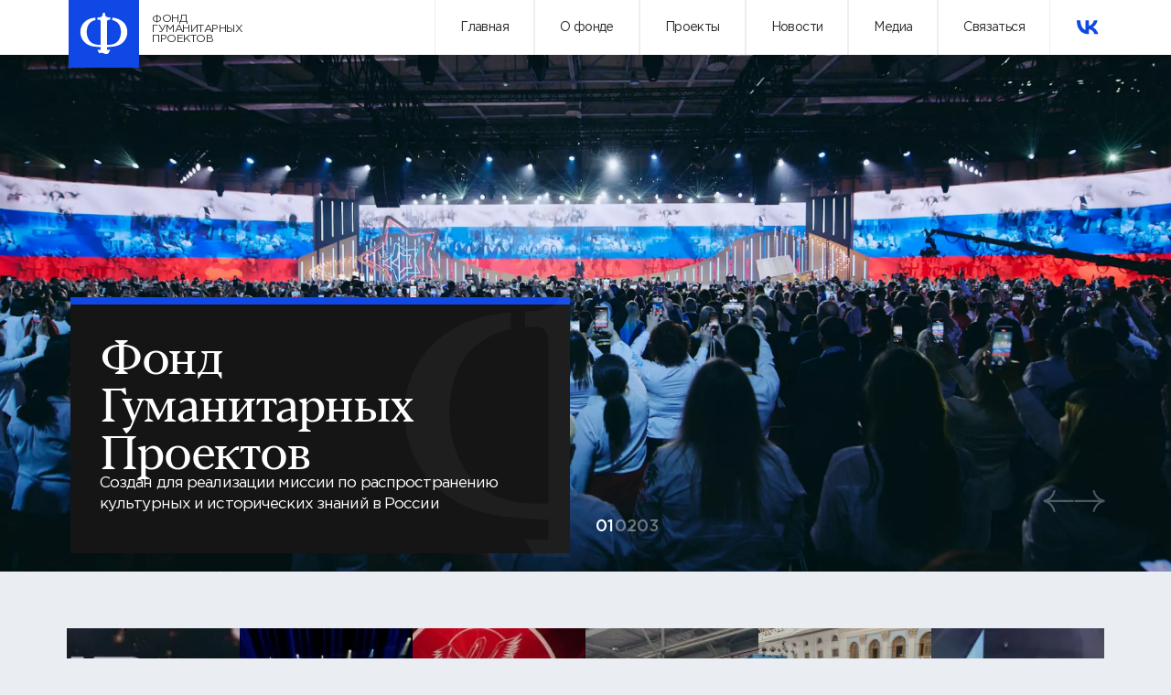

--- FILE ---
content_type: text/html; charset=UTF-8
request_url: https://expohistory.ru/
body_size: 20080
content:
<!DOCTYPE html>
<html lang="ru">
<head>

    <meta charset="UTF-8" />
    <meta name="viewport" content="shrink-to-fit=no, viewport-fit=cover, width=device-width" />
    <meta http-equiv="X-UA-Compatible" content="ie=edge" />
    
    <title>Главная | Фонд Гуманитарных Проектов</title>
    <base href="/" />
    <meta name="keywords" content="">
    <meta name="description" content="Фонд Гуманитарных Проектов был создан для реализации миссии по распространению культурных и исторических знаний в России. ">
    <meta property="og:title" content="Фонд Гуманитарных Проектов | Официальный сайт">
    <meta property="og:description" content="Фонд Гуманитарных Проектов был создан для реализации миссии по распространению культурных и исторических знаний в России. ">
    <meta property="og:image" content="https://expohistory.ru/static/img/image-2023-10-27-17-20-17.png">
    <meta property="og:image:secure_url" content="https://expohistory.ru/static/img/image-2023-10-27-17-20-17.png" />
    <meta property="og:site_name" content="Фонд Гуманитарных Проектов">
    <meta property="og:type" content="website">
    <meta property="og:url" content="https://expohistory.ru/">
    
    	<link rel="icon" href="/static/img/favicon/favicon.ico" />
	<link type="image/x-icon" rel="shortcut icon" href="/static/img/favicon/favicon.ico" />
    
	<link type="image/png" rel="icon" sizes="16x16" href="/static/img/favicon/favicon-16.png" />
	<link type="image/png" rel="icon" sizes="32x32" href="/static/img/favicon/favicon-32.png" />
	<link type="image/png" rel="icon" sizes="96x96" href="/static/img/favicon/favicon-96.png" />
	<link type="image/png" rel="icon" sizes="120x120" href="/static/img/favicon/favicon-120.png" />
	<link type="image/png" rel="icon" sizes="192x192" href="/static/img/favicon/favicon-192.png" />
	<link rel="apple-touch-icon" sizes="57x57" href="/static/img/favicon/favicon-57.png" />
	<link rel="apple-touch-icon" sizes="60x60" href="/static/img/favicon/favicon-60.png" />
	<link rel="apple-touch-icon" sizes="72x72" href="/static/img/favicon/favicon-72.png" />
	<link rel="apple-touch-icon" sizes="76x76" href="/static/img/favicon/favicon-76.png" />
	<link rel="apple-touch-icon" sizes="96x96" href="/static/img/favicon/favicon-96.png" />
	<link rel="apple-touch-icon" sizes="114x114" href="/static/img/favicon/favicon-114.png" />
	<link rel="apple-touch-icon" sizes="120x120" href="/static/img/favicon/favicon-120.png" />
	<link rel="apple-touch-icon" sizes="144x144" href="/static/img/favicon/favicon-144.png" />
	<link rel="apple-touch-icon" sizes="152x152" href="/static/img/favicon/favicon-152.png" />
	<link rel="apple-touch-icon" sizes="160x160" href="/static/img/favicon/favicon-160.png" />
	<link rel="apple-touch-icon" sizes="180x180" href="/static/img/favicon/favicon-180.png" />
	<link rel="apple-touch-icon" sizes="256x256" href="/static/img/favicon/favicon-256.png" />
	<link rel="apple-touch-icon" sizes="512x512" href="/static/img/favicon/favicon-512.png" />
    
  <link rel="canonical" href="https://expohistory.ru/" />

  <link rel="stylesheet" href="/static/css/normalize.css" />
  <link rel="stylesheet" href="/static/fonts/stylesheet.css" />
  <link href="/static/css/aos.css" rel="stylesheet">
  <link rel="stylesheet" href="/static/css/swiper-bundle.min.css" />

  <link rel="stylesheet" href="/static/css/style.css?v=911879" />


  <script src="/static/js/jquery-3.7.0.min.js"></script>
  <script src="/static/js/jquery.maskedinput.min.js"></script>
  <script src="/static/js/jquery.validate.min.js"></script>
  <script src="/static/js/aos.js"></script>
  <script src="/static/js/swiper-bundle.min.js"></script>

  <script src="/static/js/main.js?v=3911879"></script>
  <script src="/static/js/validation.forms.js?v=911879"></script>
        
<link rel="stylesheet" href="/assets/components/ajaxform/css/default.css" type="text/css" />
</head><body>
    <header>
    <div class="header-line header-line_white">
      <div class="wrap">
                <div class="header-title">Фонд Гуманитарных проектов</div>
      </div>
    </div>
  </header>  <div class="navigation-menu">
    <a href="/" class="nav-logo">
      <img class="nav-logo-img" src="/static/img/logo.svg" alt="logo" />
       <p class="nav-logo-text">Фонд гуманитарных проектов</p>
    </a>
      <div class="nav-desktop-menu">    
      <a class="nav-desktop-menu-item" href="/">Главная</a><a class="nav-desktop-menu-item" href="o-fonde/">О фонде</a><a class="nav-desktop-menu-item" href="proekty/">Проекты</a><a class="nav-desktop-menu-item" href="novosti/">Новости</a><a class="nav-desktop-menu-item" href="media/">Медиа</a>      <a class="nav-desktop-menu-item sb_" href="#" data-sb="request">Связаться</a>
      </div>
        
    <div class="nav-burger">
      <div class="burger">
        <div class="burger-cont">
          <span></span>
          <span></span>
          <span></span>
        </div>
      </div>
    </div>
    <div class="nav-socials">
              <a href="https://vk.com/myhistory_bvb" target="_blank" rel="nofollow" class="nav-socials-item">
        <img class="_desktop" src="/static/img/vkontakte-icon-blue.svg" alt="vkontakte" />
        <img class="_mobile" src="/static/img/vkontakte-icon-dark.svg" alt="vkontakte" />
      </a>
                </div>
  </div>
  
  <style>
      @property --headLinearColor1 {
        syntax: 'transparent';
        initial-value: no1;
        inherits: false;
      }
    
      @property --headLinearColor2 {
        syntax: 'transparent';
        initial-value: no2;
        inherits: false;
      }
      
      .navigation-menu {
          width: 100%;
          height:92px;
          flex-direction: row;
          padding: 0 106px
      }
      
      .nav-logo {
          width: 7%;
          height: 120%;
          background: transparent;
      }
      
      .nav-logo-img {
          position: absolute;
          height: 125% !important;
          width: 12.5%;
          max-width: 125%;
          max-height: 125%;
      }
      
      .nav-logo-text {
          display: block;
          width: 0%;
          margin-left: auto;
          font-size: 16px;
          line-height: 15px;
          padding-bottom: 12%;
          padding-right: 4%;
          padding-left: 155px;
          text-transform: uppercase;

      }
      
      .nav-desktop-menu {
          display: flex;
          flex: 1;
          justify-content: flex-end;
      }
      
      .nav-desktop-menu-item {
          display: flex;
          padding: 26px 36px;
          font-size: 19px;
          font-style: normal;
          font-weight: 400;
          letter-spacing: -0.56px;
          border-right: solid 1px #eee;
          border-left: solid 1px #eee;
          justify-content: center;
          align-items: center;
          cursor: pointer;
          transition: --headLinearColor1 0.8s, --headLinearColor2 0.8s;
          background: linear-gradient(180deg, var(--headLinearColor1) 0%, var(--headLinearColor2) 100%);
      }
      
      .nav-desktop-menu-item-active {
          border-bottom: solid 3px #1048E5;
      }
      
      .nav-desktop-menu-item:hover {
            --headLinearColor1: #F0F3FB;
            --headLinearColor2: rgba(244, 247, 253, 0.00); 
      }
      
      .nav-socials {
          padding: 0
      }
      
      .nav-burger {
          display: none;
      }
      
      .nav-socials-item {
          margin-left: 32px;
      }
      
      .nav-socials-item ._desktop {
          display: flex;
      }
      
      .nav-socials-item ._mobile {
          display: none;
      }
      
      @media screen and (max-width: 1919px) {
          .navigation-menu {
            height:70px;
            padding: 0 80px
          }
          
          .nav-logo-text {
            font-size: 12px;
            line-height: 11px;
            padding-bottom: 12%;
            padding-right: 4%;
            padding-left: 124px;
          }
          
          .nav-desktop-menu-item {
            font-family: Gotham Pro;
            font-size: 15px;
            font-style: normal;
            font-weight: 400;
            line-height: 140%;
            letter-spacing: -0.6px;
            padding: 20px 27px;
          }
      }
      
      @media screen and (max-width: 1439px) {
          .navigation-menu {
            height:60px;
            padding: 0 74px
          }
          
          .nav-logo-text {
            padding-left: 108px;
          }
          
          
          .nav-desktop-menu-item {
            font-size: 14px;
          }
          
          .nav-socials-item {
              margin-left: 24px;
          }
      } 
      
      @media screen and (max-width: 1279px) {
          .navigation-menu {
            height:50px;
            padding: 0 32px
          }
          
          .nav-logo-text {
            padding-left: 108px;
          }
          
          
          .nav-desktop-menu-item {
            font-size: 13px;
            padding: 20px 24px;
          }
          
          .nav-socials {
              margin-left:20px;
          }
          
          .nav-socials-item img {
              max-width: 70%;
          }
          
          .nav-socials-item {
              margin-left: 20px;
          }
      } 
      
      @media screen and (max-width: 1023px) {
          .navigation-menu {
            padding: 0 32px
          }
          
          .nav-logo {
            width: 10%;
          }
          
          .nav-logo-text {
              padding-left: 90px;
          }
          
          .nav-desktop-menu {
              display: none;
          }
          
          .nav-socials {
              display:none;
          }
          
          .nav-burger {
              display: flex;
              padding-right: 0 !important;
          }
          
          .burger-cont span {
              background: #1048E5;
          }
          
          .mainmenu-wrapper {
              width: 385px; 
          }    
          
          .mm-href-inner {
            color: #1D1D1B;
            font-family: Blacker Pro Text Trial;
            font-size: 32px;
            font-style: normal;
            font-weight: 500;
            line-height: 130%;
            letter-spacing: -0.64px;
          }
          
          .nav-socials-item ._desktop {
              display: flex;
          }
          
          .nav-socials-item ._mobile {
              display: none;
          }
      }      
      
  </style>  <div class="mainmenu-wrapper">
    <div class="mainmenu-wrap">
      <div class="mainmenu-nav">
        <nav>
              
                    <a href="index.html"><span class="mm-href-inner">Главная</span></a><a href="o-fonde/"><span class="mm-href-inner">О фонде</span></a><a href="proekty/"><span class="mm-href-inner">Проекты</span></a><a href="novosti/"><span class="mm-href-inner">Новости</span></a><a href="media/"><span class="mm-href-inner">Медиа</span></a>          
          <a href="#" class="sb_" data-sb="request"><span class="mm-href-inner">Связаться</span></a>
        </nav>
      </div>
      <div class="mainmenu-info">
        <div class="mainmenu-infoboxes">
          

          

          <div class="mainmenu-infobox">
            <div class="mainmenu-infobox-title">реквизиты фонда</div>
            <div class="mainmenu-infobox-link">
              <a href="requisites/" target="_blank">смотреть <img src="static/img/arrow-top-right-dark-simple.svg" alt="arrow" /></a>
            </div>
          </div>
        </div>


        <div class="mainmenu-infobox mainmenu-infobox_socials">
              
          <a href="https://vk.com/myhistory_bvb" target="_blank" rel="nofollow" class="mainmenu-social">
            <img src="static/img/vkontakte-icon-dark.svg" alt="vkontakte" />
          </a>
                            </div>


      </div>
    </div>
  </div>
  
  <style>
      .mainmenu-wrap {
          justify-content: unset;
          
      }
      
      .mainmenu-infobox-title {
        color: #1D1D1B;
        font-family: Gotham Pro;
        font-size: 10px;
        font-style: normal;
        font-weight: 400;
        line-height: 130%;
        text-transform: uppercase;
        opacity: 0.4;
      }
      
      .mm-href-inner {
        text-transform: none;
        font-size: 36px !important;
      }
      
      .mainmenu-nav {
        padding-bottom: 22px;
      }
      
      .mainmenu-nav a {
        margin-bottom: 10px;
      }
      
      .mainmenu-social {
        background: #1048E5;
      }
      @media screen and (max-width: 767px) {
          .mainmenu-wrap {
              padding: 20px;
          }
      }
      
      
  </style>


  <div class="page-wrapper">
    <main>
              <div style="    position: relative;">    
          <div class="section section-mp-slider">
            <div class="main-slider-wrapper slider-wrapper">
              <div class="swiper main-slider-swiper">
                <div class="swiper-wrapper">
                      
                  <div class="swiper-slide">
                    <img src="/assets/components/phpthumbof/cache/fkr.c697d0b8b54bcc14de886360981ba76f.webp" alt="image" />
                  </div>
                      
                  <div class="swiper-slide">
                    <img src="/assets/components/phpthumbof/cache/fkr-2.c697d0b8b54bcc14de886360981ba76f.webp" alt="image" />
                  </div>
                      
                  <div class="swiper-slide">
                    <img src="/assets/components/phpthumbof/cache/vmv-v.c697d0b8b54bcc14de886360981ba76f.webp" alt="image" />
                  </div>
                                  </div>
              </div>
    
              <div class="main-slider-bullets slider-bullets"></div>
              <div class="main-slider-arrows slider-arrows">
                <div class="main-slider-arrows-prev slider-arrow">
                  <img src="/static/img/arrow-left-white.svg" alt="arrow" />
                </div>
                <div class="main-slider-arrows-next slider-arrow">
                  <img src="/static/img/arrow-right-white.svg" alt="arrow" />
                </div>
              </div>
            </div>
          </div>
          
          <div class="mp-slider-content">
            <h1 data-aos="fade-up" data-aos-delay="300">Фонд Гуманитарных Проектов</h1>
            <div class="mp-slider-content-sub" data-aos="fade-up" data-aos-delay="500">
              Создан для реализации миссии по распространению  культурных и исторических знаний в России            </div>
            <svg class="mp-slider-content-svg" width="181" height="293" viewBox="0 0 181 293" fill="none" xmlns="http://www.w3.org/2000/svg">
                <path opacity="0.04" d="M359.844 114.905C351.903 71.4488 323.148 45.5484 280.967 31.8407C269.319 28.065 257.371 26.1652 245.298 25.1071C245.749 28.0651 246.049 31.0711 246.049 34.1493C246.049 37.5161 245.699 40.8108 245.148 44.0333C281.668 51.7529 307.493 75.6091 312.001 122.889C313.78 141.454 312.102 159.924 305.714 177.744C293.691 211.388 269.194 230.146 232.223 233.657C223.431 234.498 214.563 234.835 204.995 235.436V57.8372C205.296 46.1977 213.737 41.6044 223.381 41.2918C225.635 41.388 227.839 41.5803 230.043 41.7968C230.469 39.2957 230.745 36.7706 230.745 34.1493C230.745 30.6863 230.344 27.3195 229.592 24.0729C199.935 22.6541 189.465 17.8924 190.066 -12L173.785 -12C173.058 15.704 162.613 22.1491 141.698 23.9527C139.619 24.073 137.54 24.2173 135.486 24.3375C134.509 24.3856 133.507 24.4337 132.505 24.4577C131.829 27.584 131.478 30.8307 131.478 34.1253C131.478 36.7707 131.754 39.3679 132.205 41.893C133.106 41.8449 134.008 41.7727 134.91 41.7246C147.684 40.9551 157.228 40.4982 157.228 58.222V114.905H157.253V234.282C105.854 237.096 72.4143 220.719 56.5587 177.383C47.8168 153.479 47.1655 128.733 53.1771 104.083C61.0173 71.9057 84.212 50.5024 117.025 43.865C116.499 40.6906 116.149 37.444 116.149 34.1253C116.149 31.2154 116.424 28.3536 116.825 25.5399C111.314 25.9969 105.829 26.574 100.368 27.3917C72.1637 31.6723 47.1906 43.0954 27.8032 63.681C-11.1971 105.141 -8.34152 174.858 33.4892 215.548C53.5028 235.003 78.4759 244.551 105.979 248.398C121.158 250.515 136.588 250.948 151.918 252.174C153.12 252.27 154.498 252.078 155.575 252.391H157.253V254.699C157.278 254.964 157.328 255.18 157.303 255.493C157.303 255.806 157.253 256.118 157.253 256.431V273.962H132.054L145.931 300.632C146.783 300.079 161.085 291.061 181.149 300.68C200.161 309.795 213.186 302.748 215.891 301.041L229.993 273.962H204.995V252.391H206.849C208.477 252.342 210.155 252.294 211.833 252.126C229.092 250.563 246.55 250.106 263.558 247.172C342.686 233.512 369.638 168.725 359.819 114.856L359.844 114.905Z" fill="white"/>
            </svg>
          </div>
      </div>
      
      
      <style>
          .mp-slider-content {
              display: flex;
              width: calc(443px + 15vw);
              padding: 42px 48px 64px 48px;
              flex-direction: column;
              justify-content: center;
              align-items: center;
              gap: 48px;
              border-top: 8px solid #1048E5;
              background: #151516;
              position: absolute;
              top: calc(84.5% - 10vw);
              left: 5.5%;
          }
          
          .mp-slider-content-svg {
              position: absolute;
              right: 0;
          }
          
          .mp-slider-content h1 {
              color: #FFF;
              width: 100%;
              leading-trim: both;
              text-edge: cap;
              font-family: Blacker Pro Text Trial;
              font-size: 68px;
              font-style: normal;
              font-weight: 500;
              line-height: 100%;
              letter-spacing: -1.7px;
              text-align:left;
              margin: 0;
              text-transform: none;

          }
          
          .mp-slider-content-sub {
              color: #FFF;
              font-family: Gotham Pro;
              font-size: 22px;
              font-style: normal;
              font-weight: 400;
              line-height: 140%;
              letter-spacing: -0.88px;
              width: 100%;
              text-align:left;
              opacity: 0.8;
              
          }
          
          .main-slider-bullets.slider-bullets {
              left: calc(28.8% + 396px);
              bottom: 6%; 
          }
          
          @media screen and (max-width: 2280px) {
              
              .mp-slider-content {
                  width: calc(443px + 15vw);
                  padding: 38px 42px 64px 42px;
                  top: 55.5%;
              }
              
              .main-slider-bullets {
                  left: calc(34.8% + 250px);
              }
          
          }
          
          @media screen and (max-width: 1923px) {
              .mp-slider-content {
                  width: 546px;
                  gap: 36px;
                  padding: 32px 36px 48px 36px;
                  top: 63.4%;
                  left: 5.5%;
              }
              
              .mp-slider-content h1 {
                  font-size: 52px;
                  text-transform: none;
                  
              }

              
              .mp-slider-content-sub {
                  font-size: 17px;
              }
              
              .main-slider-bullets.slider-bullets {
                left: calc(11% + 510px);
                bottom: 6.4%;
                gap: 22px;
                font-size: 18px;
              }    
              
          }
          
          @media screen and (max-width: 1439px) {
              .section.section-mp-slider {
                  height: 625px;
              }
              
              .mp-slider-content {
                  width: 546px;
                  gap: 32px;
                  padding: 28px 32px 42px 32px;
                  top: 52%;
                  left: 6%;
              }
              
              .mp-slider-content h1 {
                  font-size: 52px;
              }

              
              .mp-slider-content-sub {
                  font-size: 17px;
              }
              
              .main-slider-bullets.slider-bullets {
                left: calc(11% + 510px);
                bottom: 6.4%;
                gap: 22px;
                font-size: 18px;
              } 
              
          }
          
          @media screen and (max-width: 1279px) {
              .section.section-mp-slider {
                  height: 505px;
              }
              
              .mp-slider-content {
                  width: 480px;
                  padding: 28px 28px 36px 28px;
                  gap: 14px;
                  top: 63%;
                  left: 3%;
              }
              
              .mp-slider-content h1 {
                  font-size: 36px;
                  max-width: 100%;
                  padding-right: 50%;
              }

              
              .mp-slider-content-sub {
                  font-size: 14px;
              }
              
              .main-slider-bullets.slider-bullets {
                gap: 22px;
                font-size: 18px;
                left: calc(7% + 480px);
              } 
          }  
          
          @media screen and (max-width: 1023px) {
              .section.section-mp-slider {
                  height: 690px;
              }
              
              .mp-slider-content {
                  top: 72%;
                  left: 4%;
              }
              
              .main-slider-bullets.slider-bullets {
                gap: 22px;
                font-size: 18px;
                left: calc(7% + 480px);
                bottom: 5%;
              } 
              
          }  
          
          @media screen and (max-width: 767px) {
              .section.section-mp-slider {
                  
              }
              
              .mp-slider-content {
                  width: 330px;
                  padding: 24px;
                  top: 68%;
                  left: 4%;
              }
          }  
      </style>
    
                                
     
      <div class="section section-stories"  data-aos="fade-up">
        <div class="wrap swiper-media">
          <div class="stories-slider-box swiper-wrapper">
                      <div class="stories-item pp_ swiper-slide-media" data-pp="stories" data-idx="0">
              <div class="stories-item-preview">
                <div class="br"></div>
                <img src="/assets/components/phpthumbof/cache/2025-10-02-10-57-01-dp.7b7a1f475fd02e5016c0381929b4fa15.webp" alt="Форум классных руководителей " />
                <div class="stories-item-title">Форум классных руководителей </div>
              </div>
            </div>
                                <div class="stories-item pp_ swiper-slide-media" data-pp="stories" data-idx="1">
              <div class="stories-item-preview">
                <div class="br"></div>
                <img src="/assets/components/phpthumbof/cache/photo-2025-09-18-15-00-38.fef7fcb99f4587772e7198bc94f4ad9c.webp" alt="Первый Всероссийский форум по профориентации «Россия – мои горизонты»" />
                <div class="stories-item-title">Первый Всероссийский форум по профориентации «Россия – мои горизонты»</div>
              </div>
            </div>
                                <div class="stories-item pp_ swiper-slide-media" data-pp="stories" data-idx="2">
              <div class="stories-item-preview">
                <div class="br"></div>
                <img src="/assets/components/phpthumbof/cache/photo-2025-10-04-17-41-41.fef7fcb99f4587772e7198bc94f4ad9c.webp" alt="Концерт ко Дню Учителя в Кремлевском Дворце" />
                <div class="stories-item-title">Концерт ко Дню Учителя в Кремлевском Дворце</div>
              </div>
            </div>
                                <div class="stories-item pp_ swiper-slide-media" data-pp="stories" data-idx="3">
              <div class="stories-item-preview">
                <div class="br"></div>
                <img src="/assets/components/phpthumbof/cache/img-20230629-120003.fef7fcb99f4587772e7198bc94f4ad9c.webp" alt="Тематический поезд "Крым. Новороссия. Россия"" />
                <div class="stories-item-title">Тематический поезд "Крым. Новороссия. Россия"</div>
              </div>
            </div>
                                <div class="stories-item pp_ swiper-slide-media" data-pp="stories" data-idx="4">
              <div class="stories-item-preview">
                <div class="br"></div>
                <img src="/assets/components/phpthumbof/cache/whatsapp-image-2023-10-25-at-14.06.58-4.46cb75e347a259d240d0df5339cea3a2.webp" alt="Мультимедийный арт-обьект "Куб"  " />
                <div class="stories-item-title">Мультимедийный арт-обьект "Куб"  </div>
              </div>
            </div>
                                <div class="stories-item pp_ swiper-slide-media" data-pp="stories" data-idx="5">
              <div class="stories-item-preview">
                <div class="br"></div>
                <img src="/assets/components/phpthumbof/cache/img-20230526-120205.fef7fcb99f4587772e7198bc94f4ad9c.webp" alt="Шоу-спектакль на выставке "Петр Великий" " />
                <div class="stories-item-title">Шоу-спектакль на выставке "Петр Великий" </div>
              </div>
            </div>
                    
          </div>
        </div>
      </div>
            
      
      <style>
          .stories-slider-box {
              height: calc(14vw + 180px);
              display: flex;
              gap: 32px !important;
              margin: 0;
              width: 100%
          }
          
          .stories-item {
              flex: 1;
          }
          
          .stories-item-preview {
              border-radius: 0;
              border: none;
              min-height: 100%;
              width: 100%;
          }
          
          .stories-item-preview img {
              border-radius: 0;
              width: fit-content;
              height: 100%;
              object-fit: cover;
              transition: transform 3s, opacity 1.5s;
              left: 0;
              top: 0;
          }
          
          .br {
              width: 100%;
              height: 100%;
              background: linear-gradient(0deg, rgba(0, 0, 0, 0.86) 0%, rgba(0, 0, 0, 0.71) 26.01%, rgba(0, 0, 0, 0.10) 100%);
              position: relative;
              z-index: 99;
              opacity: 0.8;
              transition: opacity 1.5s;
          }
          
          .br:hover {
              opacity: 1;
          }
          
          .br:hover+img {
              transform: scale(1.1);
              cursor: pointer;
          }
          
          
          
          .stories-item-title {
              position: absolute;
              max-width: 90%;
              text-align: left;
              left: 14px;
              bottom: 12px;
              z-index: 9999;
          }
          
          .stories-item-preview { 
              border-radius: 0;
              margin: 0;
          }
          
          .stories-item-title {
              color: #fff;
              font-size: 14px;
              font-style: normal;
              font-weight: 400;
              line-height: 110%;
              letter-spacing: -0.28px;
          }
          
          .section.section-stories {
              padding: 110px 38px 80px;
          }   

          @media screen and (max-width: 2280px) {
              .stories-slider-box {
                  height: calc(17vw + 70px);
              }
          }
          
          @media screen and (max-width: 1919px) {
              .section.section-stories {
                padding: 82px 34px 80px;        
                padding-bottom: 34px;
              }
              
              .stories-slider-box {
                height: calc(18vw + 70px);
                gap: 18px !important;
              }    
          }
          
          @media screen and (max-width: 1439px) {
              .section.section-stories {
                padding: 62px 25px 80px;      
                padding-bottom: 30px;
              }
              
              .stories-slider-box {
                height: height: calc(18vw + 75px);
                gap: 12px !important;
              }    
          }
          
          @media screen and (max-width: 1279px) {
              .section.section-stories {
                padding: 62px 25px 80px;
                padding-bottom: 30px;
              }
              
              .stories-slider-box {
                min-height: 305px;
                gap: 12px !important;
              }
              
              .section-stories .wrap {
                padding: 0 6px;
              }
              
              .stories-item {
                min-width: 178px;
              }
          }
          
          
          @media screen and (max-width: 1023px) {
              .warp {
                position: relative;
                overflow: hidden;
                overflow: clip;
                width: 100%;
                position: relative;
              }
              
              .stories-slider-box {
                gap: 15px !important;
                width: 115vw;
                
              }
              
              .stories-item-preview {
              
              }
              
              .stories-item {
                  margin: 0;
              }
              
              .swiper-slide-media {
                  width: 222px;
                  height: 305px;
                  margin-right: 0px;
                  
              }
              
              .section.section-stories .wrap {
                  width: fit-content;
              }
          }
          
          .dflex {
              display: flex;
              gap:32px;
          }
          
          .noMargin {
              margin: 0
          }
      </style>
      
      <script>
          window.isMin = window.innerWidth <= 770 ? true : false;
          window.swiper = {};
          let allSliders = { '.section-stories .wrap': '.swiper-media' };
          let allSlidersConfig = {
              '.section-stories .wrap': {
                  slidesPerView: 4,
                  slideClass: 'swiper-slide-media',
              }
          };
          window.addEventListener("resize", (event) => {
              toSlider(window.innerWidth);
          });
          
          function toSlider() {
              if(window.innerWidth <= 770 && window.isMin == true) {
                  window.isMin = false;
                  Object.keys(allSliders).forEach(el => {
                    let setObject = document.querySelector(el);
                    let className = allSliders[el].substr(1, allSliders[el].length);
                    setTimeout(() => {
                      console.log(allSliders[el])
                      window.swiper[className] = new Swiper(allSliders[el], Object.assign(allSlidersConfig[el], {
                        speed: 400,
                        slidesPerView: 2,
                      }));  
                    }, 20)
                  })
              }  
              
              if(window.innerWidth > 770 && window.isMin == false) {
                  window.isMin = true;
                  Object.keys(allSliders).forEach(el => {
                    let setObject = document.querySelector(el);
                    let className = allSliders[el].substr(1, allSliders[el].length);
                    if(window.swiper[className] !== undefined) window.swiper[className].destroy(true, true)
                  })
              }
          }
          window.toSlider();
      </script>


           <div class="section section-news">
        <div class="wrap">
          <div class="section-title" data-aos="fade-up">
            новости          </div>

          <div class="news-list hide-mob" data-aos="fade-up">
                                                                                                                    <a href="novosti/za-nedelyu-na-vyistavke-«velikaya-pobeda.-rossiya-–-moya-istoriya»-pobyivali-30-000-rossiyan.html" class="news-list-item">
              <div class="news-list-item-preview">
                <img src="/assets/components/phpthumbof/cache/vptik.9aaa1b852156e8805615e820125a8682.webp" alt="preview" />
              </div>
              <div class="news-list-item-content">
                <div class="news-list-item-title">За неделю на выставке «Великая Победа. Россия – Моя история» побывали 30 000 россиян...</div>
                <div class="news-list-item-meta">
               <!--    <div class="news-list-item-date">
                                  12 Октября<span class="text-opacity"> | 2025</span>
               </div> -->
               
                <div class="news-list-item-date">
                                                                                12 Ноября<span class="text-opacity"> | 2025</span>
                </div>
               
                  <div class="news-list-item-arrow">
                    <img src="/static/img/arrow-top-right-grey.svg" alt="arrow" />
                  </div>
                </div>
              </div>
            </a>
                        
            <style>
                .news-list-item-date {
                    color: #1D1D1B;
                    font-family: Gotham Pro;
                    font-size: 22px;
                    font-style: normal;
                    font-weight: 400;
                    line-height: 110%;
                    letter-spacing: -0.66px;
                }
            </style>
            <a href="novosti/vladimir-putin-posetil-vyistavku-«velikaya-pobeda.-rossiya-–-moya-istoriya».html" class="news-list-item">
              <div class="news-list-item-preview">
                <img src="/assets/components/phpthumbof/cache/hvo7hn5lswpqkaqjdy4hygbj1n9fuowmlu9j-0cfebrgldsxwqfyaycj7nqtvear5j5ujwocp-pcitcwqgixj0el.9aaa1b852156e8805615e820125a8682.webp" alt="preview" />
              </div>
              <div class="news-list-item-content">
                <div class="news-list-item-title">Владимир Путин посетил выставку «Великая Победа. Россия – Моя история» ...</div>
                <div class="news-list-item-meta">
               <!--    <div class="news-list-item-date">
                                  04 Октября<span class="text-opacity"> | 2025</span>
               </div> -->
               
                <div class="news-list-item-date">
                                                                                04 Ноября<span class="text-opacity"> | 2025</span>
                </div>
               
                  <div class="news-list-item-arrow">
                    <img src="/static/img/arrow-top-right-grey.svg" alt="arrow" />
                  </div>
                </div>
              </div>
            </a>
                        
            <style>
                .news-list-item-date {
                    color: #1D1D1B;
                    font-family: Gotham Pro;
                    font-size: 22px;
                    font-style: normal;
                    font-weight: 400;
                    line-height: 110%;
                    letter-spacing: -0.66px;
                }
            </style>
            <a href="novosti/vyistavka-«velikaya-pobeda.-rossiya-–-moya-istoriya»-otkroetsya-ko-dnyu-narodnogo-edinstva.html" class="news-list-item">
              <div class="news-list-item-preview">
                <img src="/assets/components/phpthumbof/cache/velikaya-pobeda.-rossiya-moya-istoriya.9aaa1b852156e8805615e820125a8682.webp" alt="preview" />
              </div>
              <div class="news-list-item-content">
                <div class="news-list-item-title">Выставка «ВЕЛИКАЯ ПОБЕДА. Россия – Моя история» откроется ко Дню народного единства...</div>
                <div class="news-list-item-meta">
               <!--    <div class="news-list-item-date">
                                  19 Сентября<span class="text-opacity"> | 2025</span>
               </div> -->
               
                <div class="news-list-item-date">
                                                                                19 Октября<span class="text-opacity"> | 2025</span>
                </div>
               
                  <div class="news-list-item-arrow">
                    <img src="/static/img/arrow-top-right-grey.svg" alt="arrow" />
                  </div>
                </div>
              </div>
            </a>
                        
            <style>
                .news-list-item-date {
                    color: #1D1D1B;
                    font-family: Gotham Pro;
                    font-size: 22px;
                    font-style: normal;
                    font-weight: 400;
                    line-height: 110%;
                    letter-spacing: -0.66px;
                }
            </style>
            <a href="novosti/mitropolit-pavel-vyistavka-«golgofa-patriarxa-tixona»-–-eto-torzhestvo-zhizni.html" class="news-list-item">
              <div class="news-list-item-preview">
                <img src="/assets/components/phpthumbof/cache/upmcziczicz.9aaa1b852156e8805615e820125a8682.webp" alt="preview" />
              </div>
              <div class="news-list-item-content">
                <div class="news-list-item-title">Митрополит Павел: выставка «Голгофа Патриарха Тихона» – это торжество жизни...</div>
                <div class="news-list-item-meta">
               <!--    <div class="news-list-item-date">
                                  09 Сентября<span class="text-opacity"> | 2025</span>
               </div> -->
               
                <div class="news-list-item-date">
                                                                                09 Октября<span class="text-opacity"> | 2025</span>
                </div>
               
                  <div class="news-list-item-arrow">
                    <img src="/static/img/arrow-top-right-grey.svg" alt="arrow" />
                  </div>
                </div>
              </div>
            </a>
                        
            <style>
                .news-list-item-date {
                    color: #1D1D1B;
                    font-family: Gotham Pro;
                    font-size: 22px;
                    font-style: normal;
                    font-weight: 400;
                    line-height: 110%;
                    letter-spacing: -0.66px;
                }
            </style>   
            
          </div>
          

          <div class="news-m-slider-wrapper slider-wrapper" data-aos="fade-up">
            <div class="swiper news-m-slider-swiper">
              <div class="swiper-wrapper">
                             <div class="swiper-slide">
                        <a href="novosti/za-nedelyu-na-vyistavke-«velikaya-pobeda.-rossiya-–-moya-istoriya»-pobyivali-30-000-rossiyan.html" class="news-list-item">
              <div class="news-list-item-preview">
                <img src="/assets/components/phpthumbof/cache/vptik.9aaa1b852156e8805615e820125a8682.webp" alt="preview" />
              </div>
              <div class="news-list-item-content">
                <div class="news-list-item-title">За неделю на выставке «Великая Победа. Россия – Моя история» побывали 30 000 россиян...</div>
                <div class="news-list-item-meta">
               <!--    <div class="news-list-item-date">
                                  12 Октября<span class="text-opacity"> | 2025</span>
               </div> -->
               
                <div class="news-list-item-date">
                                                                                12 Ноября<span class="text-opacity"> | 2025</span>
                </div>
               
                  <div class="news-list-item-arrow">
                    <img src="/static/img/arrow-top-right-grey.svg" alt="arrow" />
                  </div>
                </div>
              </div>
            </a>
                        </div>
                        
            <style>
                .news-list-item-date {
                    color: #1D1D1B;
                    font-family: Gotham Pro;
                    font-size: 22px;
                    font-style: normal;
                    font-weight: 400;
                    line-height: 110%;
                    letter-spacing: -0.66px;
                }
            </style>
            <div class="swiper-slide">
                        <a href="novosti/vladimir-putin-posetil-vyistavku-«velikaya-pobeda.-rossiya-–-moya-istoriya».html" class="news-list-item">
              <div class="news-list-item-preview">
                <img src="/assets/components/phpthumbof/cache/hvo7hn5lswpqkaqjdy4hygbj1n9fuowmlu9j-0cfebrgldsxwqfyaycj7nqtvear5j5ujwocp-pcitcwqgixj0el.9aaa1b852156e8805615e820125a8682.webp" alt="preview" />
              </div>
              <div class="news-list-item-content">
                <div class="news-list-item-title">Владимир Путин посетил выставку «Великая Победа. Россия – Моя история» ...</div>
                <div class="news-list-item-meta">
               <!--    <div class="news-list-item-date">
                                  04 Октября<span class="text-opacity"> | 2025</span>
               </div> -->
               
                <div class="news-list-item-date">
                                                                                04 Ноября<span class="text-opacity"> | 2025</span>
                </div>
               
                  <div class="news-list-item-arrow">
                    <img src="/static/img/arrow-top-right-grey.svg" alt="arrow" />
                  </div>
                </div>
              </div>
            </a>
                        </div>
                        
            <style>
                .news-list-item-date {
                    color: #1D1D1B;
                    font-family: Gotham Pro;
                    font-size: 22px;
                    font-style: normal;
                    font-weight: 400;
                    line-height: 110%;
                    letter-spacing: -0.66px;
                }
            </style>
            <div class="swiper-slide">
                        <a href="novosti/vyistavka-«velikaya-pobeda.-rossiya-–-moya-istoriya»-otkroetsya-ko-dnyu-narodnogo-edinstva.html" class="news-list-item">
              <div class="news-list-item-preview">
                <img src="/assets/components/phpthumbof/cache/velikaya-pobeda.-rossiya-moya-istoriya.9aaa1b852156e8805615e820125a8682.webp" alt="preview" />
              </div>
              <div class="news-list-item-content">
                <div class="news-list-item-title">Выставка «ВЕЛИКАЯ ПОБЕДА. Россия – Моя история» откроется ко Дню народного единства...</div>
                <div class="news-list-item-meta">
               <!--    <div class="news-list-item-date">
                                  19 Сентября<span class="text-opacity"> | 2025</span>
               </div> -->
               
                <div class="news-list-item-date">
                                                                                19 Октября<span class="text-opacity"> | 2025</span>
                </div>
               
                  <div class="news-list-item-arrow">
                    <img src="/static/img/arrow-top-right-grey.svg" alt="arrow" />
                  </div>
                </div>
              </div>
            </a>
                        </div>
                        
            <style>
                .news-list-item-date {
                    color: #1D1D1B;
                    font-family: Gotham Pro;
                    font-size: 22px;
                    font-style: normal;
                    font-weight: 400;
                    line-height: 110%;
                    letter-spacing: -0.66px;
                }
            </style>
            <div class="swiper-slide">
                        <a href="novosti/mitropolit-pavel-vyistavka-«golgofa-patriarxa-tixona»-–-eto-torzhestvo-zhizni.html" class="news-list-item">
              <div class="news-list-item-preview">
                <img src="/assets/components/phpthumbof/cache/upmcziczicz.9aaa1b852156e8805615e820125a8682.webp" alt="preview" />
              </div>
              <div class="news-list-item-content">
                <div class="news-list-item-title">Митрополит Павел: выставка «Голгофа Патриарха Тихона» – это торжество жизни...</div>
                <div class="news-list-item-meta">
               <!--    <div class="news-list-item-date">
                                  09 Сентября<span class="text-opacity"> | 2025</span>
               </div> -->
               
                <div class="news-list-item-date">
                                                                                09 Октября<span class="text-opacity"> | 2025</span>
                </div>
               
                  <div class="news-list-item-arrow">
                    <img src="/static/img/arrow-top-right-grey.svg" alt="arrow" />
                  </div>
                </div>
              </div>
            </a>
                        </div>
                        
            <style>
                .news-list-item-date {
                    color: #1D1D1B;
                    font-family: Gotham Pro;
                    font-size: 22px;
                    font-style: normal;
                    font-weight: 400;
                    line-height: 110%;
                    letter-spacing: -0.66px;
                }
            </style>   
              </div>
            </div>
            </div>

          <div class="section-button" data-aos="fade-in">
            <a href="https://expohistory.ru/novosti/" class="btn">смотреть все новости                <svg class="btn-arrow" xmlns="http://www.w3.org/2000/svg" width="20" height="21" viewBox="0 0 20 21" fill="none">
                    <g opacity="0.36">
                        <path fill-rule="evenodd" clip-rule="evenodd" d="M12.7756 9.62997C12.2526 9.22582 11.7921 8.79216 11.3979 8.36369C10.8384 7.75552 10.3979 7.14237 10.0909 6.60937C9.93759 6.34326 9.81183 6.08722 9.72117 5.85351C9.63741 5.63759 9.55738 5.37536 9.55138 5.11708L11.2902 5.0767C11.2901 5.07188 11.2899 5.06811 11.2898 5.06545C11.2896 5.06232 11.2896 5.0607 11.2897 5.06068C11.2899 5.06066 11.2903 5.06242 11.2912 5.06605C11.2949 5.08174 11.3069 5.13234 11.3427 5.22448C11.3942 5.35734 11.4778 5.53261 11.598 5.74123C11.8379 6.1577 12.201 6.66776 12.6778 7.18611C13.6367 8.22827 14.9973 9.24225 16.6562 9.64798L16.5247 10.1856L16.5247 10.8266L16.6524 11.3512C14.9931 11.7551 13.6313 12.7676 12.6714 13.8087C12.1939 14.3265 11.8303 14.8362 11.5899 15.2524C11.4695 15.4609 11.3858 15.6361 11.3341 15.7689C11.2983 15.861 11.2862 15.9116 11.2824 15.9273C11.2816 15.9309 11.2811 15.9327 11.281 15.9326C11.2807 15.9326 11.2812 15.9271 11.2814 15.9166L9.54269 15.8744C9.54897 15.6161 9.62928 15.3539 9.71327 15.1381C9.80419 14.9045 9.93022 14.6486 10.0838 14.3827C10.3914 13.85 10.8325 13.2373 11.3927 12.6297C11.786 12.2032 12.2451 11.7716 12.7663 11.3692H3.48682V9.62997L12.7756 9.62997Z" fill="white"/>
                    </g>
                </svg>
            </a>
          </div>
        </div>
      </div>
      
      
      <style>
          .section-title {
              padding: 28px 32px 40px 32px;
              text-align: left;
              border-top: none;
              font-family: 'Blacker Pro Text Trial';
          }
          
          .news-list-item {
              margin-right: 0;
              padding: 0px 36px;
              flex: 1;
          }
          
          .news-list-item-content {
              height: 205px;
          }
          
          .news-list-item:not(:last-of-type) {
              border-right: 1px solid rgba(29, 29, 27, 0.08);
          }
          
          .news-list-item:not(:last-child)::after {
              display: none
          }
          
          .news-list-item:last-of-type::after {
              display: none
          }
          
          .news-list-item-preview {
              margin-bottom: 20px;
          }
          
          .news-list {
              justify-content: space-between;
          }
          
          .news-list-item-date {
              text-transform: none;
          }
          
          .btn-arrow {
              margin: 0 8px;
              width: 20px;
              height: 20px;
          }
          
          @media screen and (max-width: 1919px) {
              .section-title {
                font-size: 46px;
                padding: 28px 32px 30px 32px;
                margin-bottom: 36px;
              }
              
              .news-list-item {
                padding: 0px 24px;
              }
              
              .news-list-item-title {
                font-size:15px;  
              }
              
              .news-list-item-date {
                font-size:18px;
                
              }    
              
              .news-list-item-content {
                  height: 185px;
              }
          }
          
          @media screen and (max-width: 1439px) {
              .section-title {
                font-size: 38px;
                padding: 28px 32px 28px 32px;
                margin-bottom: 36px;
              }
              
              .news-list-item {
                padding: 0px 18px;
              }
              
              .news-list-item-title {
                font-size:14px;  
              }
              
              .news-list-item-date {
                font-size: 16px;
              }
              
              .news-list-item-content {
                  height: 170px;
              }
          }      
              
          @media screen and (max-width: 1279px) {
              .section-title {
                font-size: 35px;
                padding: 25px 2px 22px 2px;
                margin-bottom: 30px;
              } 
              
          }   
          
          @media screen and (max-width: 1023px) {
              .section-title {
                font-size: 35px;
                padding: 30px 20px 37px 20px;
                margin-bottom: 15px;
              } 
              
              .news-m-slider-wrapper.slider-wrapper .swiper-slide {
                  width: 335px;
              }
              
              .news-list-item-preview {
                  height: 300px;
                  
              }
              
              .news-m-slider-wrapper .swiper .swiper-wrapper .swiper-slide {
                  margin-right: 12px;
              }
              
              .news-list-item-content {
                height: 130px;
              }
              
              .main-media-content-preview-title {
                  gap: 22px;
              }
              
              .main-media-content-preview-title:hover {
                  text-decoration: underline;
                  cursor: pointer;
              }
              
              .main-media-content-preview-title:hover .main-media-content-preview-arrow path  {
                  fill-opacity: 1;
              }
              
              .news-list{
                  display:none;
              }
              
              .news-m-slider-wrapper {
                  display: flex !important
              }
              
              .news-list-item {
                  width: 100%;
              }
          }  
          
          @media screen and (max-width: 1023px) {
              .news-list-item-preview {
                  height: 185px;
              }
          }
      </style>
            
      
      
          
      
      
                  
                                                                        
      <div class="main-media">
          <h4 class="main-media-title">медиа</h4>
          <div class="main-media-content">
              <a class="main-media-content-preview" href="https://expohistory.ru/media/mitropolit-tixon-(shevkunov).html">
                      <div class="main-media-peview-wrap">
                          <img class="main-media-content-preview-image" src="static/img/dsc-2509.jpg" />
                          
                                                </div>
                      
                      <div class="main-media-content-preview-title">
                          Митрополит Тихон (Шевкунов) о героях                          <svg class="main-media-content-preview-arrow" xmlns="http://www.w3.org/2000/svg" width="48" height="48" viewBox="0 0 48 48" fill="none">
                            <path fill-rule="evenodd" clip-rule="evenodd" d="M47.883 1.8837L47.8116 1.95513C42.9796 9.9017 41.6916 18.9294 41.9944 26.3936C42.1457 30.1217 42.693 33.4295 43.3752 35.9768C43.7165 37.251 44.0873 38.319 44.4509 39.1458C44.8255 39.9977 45.1549 40.5067 45.3773 40.7401L43.567 42.4643C43.0465 41.9179 42.5774 41.0961 42.1623 40.1521C41.7362 39.183 41.3263 37.9899 40.9603 36.6236C40.2281 33.8896 39.6549 30.3984 39.4965 26.4949C39.2613 20.6973 39.9393 13.9235 42.4268 7.3399L1.883 47.8837L0.115234 46.1159L40.6817 5.54947C34.0888 8.03636 27.306 8.70872 21.5025 8.46696C17.5992 8.30437 14.1086 7.72737 11.3754 6.99215C10.0095 6.6247 8.81688 6.21349 7.84823 5.78632C6.90466 5.37021 6.08341 4.90025 5.53749 4.37911L7.26373 2.57077C7.49687 2.79333 8.00549 3.12337 8.85698 3.49887C9.68337 3.86331 10.751 4.2353 12.0249 4.57797C14.5713 5.26298 17.8786 5.81383 21.6066 5.96913C29.0715 6.28009 38.1022 5.00139 46.0549 0.176256L46.1152 0.115936L47.883 1.8837Z" fill="white" fill-opacity="0.2"/>
                          </svg>
                      </div>
                      <div style="color: #fff;" class="news-list-item-date">
                          06 Января
                          <span class="text-opacity"> | 2022</span>
                      </div>
                  </a> 
              <div class="main-media-content-list">
                  <div class="main-media-content-list-wrap">
                      
                      <a class="main-media-content-item" href="https://expohistory.ru/media/intervyu-s.s.-kravczova.html">
                                  <div class="main-media-content-item-image _cyrcle" style="position:relative">
                                      <img class="main-media-content-item-image" src="static/img/rcvcrfjkwfaeanl0hvhpk0bnn364bcervki0naah.jpg">  
                                                                                  <div class="media-play-icon">
                                            <img src="/static/img/play-icon.svg" alt="play">
                                          </div>
                                                                          </div>
                                  
                                  <div class="main-media-content-item-wrap">
                                      <h6 class="main-media-content-item-h6">Интервью министра просвещения РФ С.Кравцова</h6>
                                      
                                      <div style="color: #fff;" class="news-list-item-date">
                                                                                    04 Августа                                          <span class="text-opacity"> | 2025</span>
                                          <svg class="main-media-content-preview-arrow _min_" xmlns="http://www.w3.org/2000/svg" width="48" height="48" viewBox="0 0 48 48" fill="none">
                                            <path fill-rule="evenodd" clip-rule="evenodd" d="M47.883 1.8837L47.8116 1.95513C42.9796 9.9017 41.6916 18.9294 41.9944 26.3936C42.1457 30.1217 42.693 33.4295 43.3752 35.9768C43.7165 37.251 44.0873 38.319 44.4509 39.1458C44.8255 39.9977 45.1549 40.5067 45.3773 40.7401L43.567 42.4643C43.0465 41.9179 42.5774 41.0961 42.1623 40.1521C41.7362 39.183 41.3263 37.9899 40.9603 36.6236C40.2281 33.8896 39.6549 30.3984 39.4965 26.4949C39.2613 20.6973 39.9393 13.9235 42.4268 7.3399L1.883 47.8837L0.115234 46.1159L40.6817 5.54947C34.0888 8.03636 27.306 8.70872 21.5025 8.46696C17.5992 8.30437 14.1086 7.72737 11.3754 6.99215C10.0095 6.6247 8.81688 6.21349 7.84823 5.78632C6.90466 5.37021 6.08341 4.90025 5.53749 4.37911L7.26373 2.57077C7.49687 2.79333 8.00549 3.12337 8.85698 3.49887C9.68337 3.86331 10.751 4.2353 12.0249 4.57797C14.5713 5.26298 17.8786 5.81383 21.6066 5.96913C29.0715 6.28009 38.1022 5.00139 46.0549 0.176256L46.1152 0.115936L47.883 1.8837Z" fill="white" fill-opacity="0.2"/>
                                          </svg>
                                      </div>
                                  </div>
                              </a>
<a class="main-media-content-item" href="https://expohistory.ru/media/statya.html">
                                  <div class="main-media-content-item-image _cyrcle" style="position:relative">
                                      <img class="main-media-content-item-image" src="static/img/oblozhka-rossiya-v-dele.jpg">  
                                                                                  <div class="media-play-icon">
                                            <img src="/static/img/play-icon.svg" alt="play">
                                          </div>
                                                                          </div>
                                  
                                  <div class="main-media-content-item-wrap">
                                      <h6 class="main-media-content-item-h6">Сериал «Россия в деле»</h6>
                                      
                                      <div style="color: #fff;" class="news-list-item-date">
                                                                                    23 Июля                                          <span class="text-opacity"> | 2023</span>
                                          <svg class="main-media-content-preview-arrow _min_" xmlns="http://www.w3.org/2000/svg" width="48" height="48" viewBox="0 0 48 48" fill="none">
                                            <path fill-rule="evenodd" clip-rule="evenodd" d="M47.883 1.8837L47.8116 1.95513C42.9796 9.9017 41.6916 18.9294 41.9944 26.3936C42.1457 30.1217 42.693 33.4295 43.3752 35.9768C43.7165 37.251 44.0873 38.319 44.4509 39.1458C44.8255 39.9977 45.1549 40.5067 45.3773 40.7401L43.567 42.4643C43.0465 41.9179 42.5774 41.0961 42.1623 40.1521C41.7362 39.183 41.3263 37.9899 40.9603 36.6236C40.2281 33.8896 39.6549 30.3984 39.4965 26.4949C39.2613 20.6973 39.9393 13.9235 42.4268 7.3399L1.883 47.8837L0.115234 46.1159L40.6817 5.54947C34.0888 8.03636 27.306 8.70872 21.5025 8.46696C17.5992 8.30437 14.1086 7.72737 11.3754 6.99215C10.0095 6.6247 8.81688 6.21349 7.84823 5.78632C6.90466 5.37021 6.08341 4.90025 5.53749 4.37911L7.26373 2.57077C7.49687 2.79333 8.00549 3.12337 8.85698 3.49887C9.68337 3.86331 10.751 4.2353 12.0249 4.57797C14.5713 5.26298 17.8786 5.81383 21.6066 5.96913C29.0715 6.28009 38.1022 5.00139 46.0549 0.176256L46.1152 0.115936L47.883 1.8837Z" fill="white" fill-opacity="0.2"/>
                                          </svg>
                                      </div>
                                  </div>
                              </a>
<a class="main-media-content-item" href="https://expohistory.ru/media/film-«xersones.-rodina-nashej-rodinyi».html">
                                  <div class="main-media-content-item-image _cyrcle" style="position:relative">
                                      <img class="main-media-content-item-image" src="static/img/rodina-afisha-1920x1080.jpg">  
                                                                                  <div class="media-play-icon">
                                            <img src="/static/img/play-icon.svg" alt="play">
                                          </div>
                                                                          </div>
                                  
                                  <div class="main-media-content-item-wrap">
                                      <h6 class="main-media-content-item-h6">Фильм «Херсонес. Родина нашей Родины»</h6>
                                      
                                      <div style="color: #fff;" class="news-list-item-date">
                                                                                    30 Июля                                          <span class="text-opacity"> | 2023</span>
                                          <svg class="main-media-content-preview-arrow _min_" xmlns="http://www.w3.org/2000/svg" width="48" height="48" viewBox="0 0 48 48" fill="none">
                                            <path fill-rule="evenodd" clip-rule="evenodd" d="M47.883 1.8837L47.8116 1.95513C42.9796 9.9017 41.6916 18.9294 41.9944 26.3936C42.1457 30.1217 42.693 33.4295 43.3752 35.9768C43.7165 37.251 44.0873 38.319 44.4509 39.1458C44.8255 39.9977 45.1549 40.5067 45.3773 40.7401L43.567 42.4643C43.0465 41.9179 42.5774 41.0961 42.1623 40.1521C41.7362 39.183 41.3263 37.9899 40.9603 36.6236C40.2281 33.8896 39.6549 30.3984 39.4965 26.4949C39.2613 20.6973 39.9393 13.9235 42.4268 7.3399L1.883 47.8837L0.115234 46.1159L40.6817 5.54947C34.0888 8.03636 27.306 8.70872 21.5025 8.46696C17.5992 8.30437 14.1086 7.72737 11.3754 6.99215C10.0095 6.6247 8.81688 6.21349 7.84823 5.78632C6.90466 5.37021 6.08341 4.90025 5.53749 4.37911L7.26373 2.57077C7.49687 2.79333 8.00549 3.12337 8.85698 3.49887C9.68337 3.86331 10.751 4.2353 12.0249 4.57797C14.5713 5.26298 17.8786 5.81383 21.6066 5.96913C29.0715 6.28009 38.1022 5.00139 46.0549 0.176256L46.1152 0.115936L47.883 1.8837Z" fill="white" fill-opacity="0.2"/>
                                          </svg>
                                      </div>
                                  </div>
                              </a> 
                      
                  </div>
                  <div class="main-media-section-button" data-aos="fade-in">
                      <a href="https://expohistory.ru/media/" class="btn">смотреть все медиа
                          <svg class="btn-arrow" xmlns="http://www.w3.org/2000/svg" width="20" height="21" viewBox="0 0 20 21" fill="none">
                              <g opacity="0.36">
                                  <path fill-rule="evenodd" clip-rule="evenodd" d="M12.7756 9.62997C12.2526 9.22582 11.7921 8.79216 11.3979 8.36369C10.8384 7.75552 10.3979 7.14237 10.0909 6.60937C9.93759 6.34326 9.81183 6.08722 9.72117 5.85351C9.63741 5.63759 9.55738 5.37536 9.55138 5.11708L11.2902 5.0767C11.2901 5.07188 11.2899 5.06811 11.2898 5.06545C11.2896 5.06232 11.2896 5.0607 11.2897 5.06068C11.2899 5.06066 11.2903 5.06242 11.2912 5.06605C11.2949 5.08174 11.3069 5.13234 11.3427 5.22448C11.3942 5.35734 11.4778 5.53261 11.598 5.74123C11.8379 6.1577 12.201 6.66776 12.6778 7.18611C13.6367 8.22827 14.9973 9.24225 16.6562 9.64798L16.5247 10.1856L16.5247 10.8266L16.6524 11.3512C14.9931 11.7551 13.6313 12.7676 12.6714 13.8087C12.1939 14.3265 11.8303 14.8362 11.5899 15.2524C11.4695 15.4609 11.3858 15.6361 11.3341 15.7689C11.2983 15.861 11.2862 15.9116 11.2824 15.9273C11.2816 15.9309 11.2811 15.9327 11.281 15.9326C11.2807 15.9326 11.2812 15.9271 11.2814 15.9166L9.54269 15.8744C9.54897 15.6161 9.62928 15.3539 9.71327 15.1381C9.80419 14.9045 9.93022 14.6486 10.0838 14.3827C10.3914 13.85 10.8325 13.2373 11.3927 12.6297C11.786 12.2032 12.2451 11.7716 12.7663 11.3692H3.48682V9.62997L12.7756 9.62997Z" fill="white"/>
                               </g>
                          </svg>
                      </a>
                  </div>  
              </div>
              
          </div>
      </div>
      
      <style>
          .main-media {
              width: 100%;
              background: #1D1D1B;
              padding: 68px 108px;
              font-family: Blacker Pro Text Trial;
              color: #fff;
          }
          
          .main-media-title {
              font-family: Blacker Pro Text Trial;
              padding-bottom: 36px;
              border-bottom: 2px solid rgba(255, 255, 255, 0.08);
              margin-bottom: 46px;
              font-size: 56px;
              font-style: normal;
              font-weight: 500;
              line-height: 100%;
              letter-spacing: -1.12px;
              text-transform: uppercase;
          }
          
          .main-media-content {
              display: flex;
          }
          
          .main-media-content-preview {
              width: 50%;
              border-right: 2px solid rgba(255, 255, 255, 0.08);
              padding-right: 33px;
          }
          
          .main-media-content-preview:hover .main-media-content-preview-image {
              transform: scale(1.03);
          }
          
          .main-media-content-preview:hover .main-media-content-preview-title {
              text-decoration: underline;
          }
          
          .main-media-content-preview:hover .main-media-content-preview-arrow {
              transform: rotate(45deg);
          }
          
          .main-media-content-list {
              width: 50%;
          }
          
          .main-media-content-preview-image {
              width: 100%;
              height: 557px;
              margin-bottom: 42px;
              background: #1D1D1B;
              object-fit: cover;
          }
          
          .main-media-content-preview-title {
              display: flex;
              color: #FFF;
              font-family: Blacker Pro Text Trial;
              font-size: 36px;
              font-style: normal;
              font-weight: 400;
              line-height: 120%;
              letter-spacing: -0.72px;
              text-transform: uppercase;
              margin-bottom: 61px;
              
          }
          
          .main-media-content-preview-arrow {
              margin-left: auto;
              align-items: center;
              transition: 0.2s
          }
          
          .main-media-content-item {
              padding: 30px 33px;
              height: fit-content;
              display: flex;
              gap: 45px;
          }
          
          .main-media-content-item:hover {
              background: #2D3239;
              cursor: pointer;
          }
          
          .main-media-content-item:hover .main-media-content-item-h6 { 
              opacity: 1;
          }
          
          .main-media-content-item:hover .main-media-content-preview-arrow { 
              transform: rotate(45deg);
          }
          
          .main-media-content-item {
              border-bottom: 2px solid rgba(255, 255, 255, 0.08);
          }
          
          .main-media-content-item-image {
              background: #1D1D1B;
              object-fit: cover;
              height: 174px;
              width: 174px;
              min-height: 174px;
              min-width: 174px;
          }
          
          
          .main-media-content-item-wrap {
              display: flex;
              flex-direction: column;
              width: 100%;
              justify-content: space-between;
          }
          
          .main-media-content-item-h6 {
              color: #FFF;
              font-family: Blacker Pro Text Trial;
              font-size: 28px;
              font-style: normal;
              font-weight: 400;
              line-height: 120%;
              letter-spacing: -0.56px;
              text-transform: uppercase;
              opacity: 0.5;
              hyphens: auto;
              overflow-wrap: break-word;
          }
          
          ._circle {
              border-radius: 50%;
          }
          
          .main-media-section-button {
              margin-top: 39px;
              display: flex;
              justify-content: center;
              margin-left: 34px !important;
          }
          
          .main-media-section-button .btn {
              width: 100%;
          }
          
          .projects-m-slider-swiper .swiper-wrapper {
              gap:32px
          }
          
          .main-media-content-preview-arrow._min_ {
              width: 24px;
              height: 24px;
              float: right;
          }
          
          .main-media-peview-wrap .media-play-icon {
              right: 25px;
              top: 25px;
              margin: 0;
              margin-left: auto;
          }
          
          @media screen and (max-width: 1919px) {
              .main-media {
                  padding: 64px 80px;
              }
              
              .main-media-title {
                  font-size: 42px;
                  padding-bottom: 32px;
                  margin-bottom: 32px;
              }
              
              .main-media-content-item-image {
                  height: 130px;
                  width: 130px;
                  min-height: 130px;
                  min-width: 130px;
              }
              
              .main-media-content-preview-image {
                  height: 418px;
                  margin-bottom: 32px;
              }
              
              .main-media-content-preview-title {
                  font-size: 28px;
                  margin-bottom: 36px;
              }
              
              .main-media-content-item-h6 {
                  font-size: 22px;
              }
              
              .main-media-section-button {
                  margin-top: 24px;
                  margin-left: 22px !important;
              }
              
              .main-media-content-item {
                  padding: 22px 24px;
                  gap: 36px;
              }
              
              .main-media-content-preview-arrow._min_ {
                  width: 18px;
                  height: 18px;
              }
              
              .main-media-peview-wrap .media-play-icon {
                  right: 22px;
                  top: 22px;
              }
              
          }
          
          @media screen and (max-width: 1439px) {
              .main-media {
                  padding: 64px 74px;
              }
              
              .main-media-title {
                  font-size: 36px;
                  padding-bottom: 24px;
                  margin-bottom: 32px;
              }
              
              .main-media-content-item-image {
                  height: 115px;
                  width: 115px;
                  min-height: 115px;
                  min-width: 115px;
              }
              
              .main-media-content-preview-image {
                  height: 369px;
                  margin-bottom: 24px;
              }
              
              .main-media-content-preview-title {
                  font-size: 24px;
                  margin-bottom: 36px;
              }
              
              .main-media-content-item-h6 {
                  font-size: 18px;
              }
              
              .main-media-section-button {
                  margin-top: 21px;
              }
              
              .main-media-content-item {
                  padding: 18px 20px;
                  gap: 20px;
              }
              
              .main-media-content-preview-arrow._min_ {
                  width: 16px;
                  height: 16px;
              }
              
              .main-media-peview-wrap .media-play-icon {
                  right: 22px;
                  top: 22px;
              }
          }
          
          @media screen and (max-width: 1279px) {
              .main-media {
                  padding: 64px 32px;
              }
              
              .main-media-title {
                  font-size: 31px;
                  padding-bottom: 24px;
                  margin-bottom: 24px;
              }
              
              .main-media-content-item-image {
                  height: 98px;
                  width: 98px;
                  min-height: 98px;
                  min-width: 98px;
              }
              
              .main-media-content-preview-image {
                  height: 316px;
                  margin-bottom: 22px;
              }
              
              .main-media-content-preview-title {
                  font-size: 20px;
                  margin-bottom: 36px;
              }
              
              .main-media-content-item-h6 {
                  font-size: 15px;
              }
              
              .main-media-section-button {
                  margin-top: 16px;
                  margin-left: 0 !important;
              }
              
              .main-media-section-button  .btn {
                  margin: 0;
              }
              
              .main-media-content-item {
                  padding: 16px;
                  gap: 18px;
              }
              
              .main-media-content-preview-arrow._min_ {
                  width: 14px;
                  height: 14px;
              }
              
              .main-media-peview-wrap .media-play-icon {
                  right: 20px;
                  top: 20px;
              }
          }
          
          @media screen and (max-width: 1023px) {
              .main-media {
                  padding: 64px 32px;
              }
              
              .main-media-content-preview-image {
                  height: 479px;
                  margin-bottom: 24px;
              }
              
              .main-media-content-preview-title {
                  font-size: 24px;
                  margin-bottom: 24px;
              }
              
              .main-media-section-button {
                  margin: 0;
                  margin-top: 16px;
              }
              
              .main-media-content {
                  flex-direction: column;
              }
              
              .main-media-content-preview {
                  width: 100%;
                  padding-right: 0;
                  border-right: none;
              }
              
              .main-media-content-list {
                  width: 100%;
              }
              
              .main-media-content-item {
                  padding: 18px 0;
              }
              
              .main-media-section-button {
                  margin-left: 0 !important;
              }
              
              .projects-m-slider-swiper .swiper-wrapper {
                  gap:32px
              }
              
              .projects-m-slider-swiper .swiper-slide {
                  width: 296px;
              }
              
              .main-media-peview-wrap .media-play-icon {
                  right: 28px;
                  top: 28px;
              }
              
          }
          
          @media screen and (max-width: 767px) {
              .main-media {
                  padding: 48px 20px;
              }
              
              .main-media-content-preview-image {
                  height: 228px;
              }
              
              .main-media-title {
                  font-size: 28px;
                  padding-bottom: 18px;
                  margin-bottom: 20px;
              }
              
              .main-media-content-preview-title {
                  font-size: 21px;
                  margin-bottom: 24px;
              }
              
              .main-media-peview-wrap .media-play-icon {
                  right: 18px;
                  top: 18px;
              }
              
          }
          
          ._cyrcle {
              border-radius: 50%;
              overflow: hidden;
          }
          
          ._cyrcle .media-play-icon{
              transform: scale(0.75);
          }
          
          .main-media-peview-wrap {
              position: relative;
          }

      </style>
      
      

      </div>
      
                                                                       <div class="section section-projects">
        <div class="wrap">
          <div class="section-title " data-aos="fade-up">
            Проекты          </div>

          <div class="projects-m-slider-wrapper slider-wrapper" data-aos="fade-up">
            <div class="swiper projects-m-slider-swiper">
              <div class="swiper-wrapper">
                  
                           <div class="swiper-slide">
                <a href="proekty/flagmanskij-proekt-«klub-direktorov».html" class="project-list-item">
            <div class="project-list-item-preview">
              <img src="/assets/components/phpthumbof/cache/yiizhm-tfzhvyial.014d54de883c388f58524d076fa23dc9.webp" alt="project image" />
            </div>
            <div class="_purpure-gradient"></div>
            <div class="project-list-item-top">
              <div class="project-list-item-content-top">
                <div class="project-list-item-title">Флагманский проект «Клуб директоров»</div>
                <div class="project-list-item-introtext">
                  Новая школа современных управленцев....                </div>
                <div class="project-list-item-content-bottom">
                    
                <div class="project-list-item-date">
                                        19 Октября<span class="text-opacity"> | 2025</span>
                  </div>
                  <div class="project-list-item-arrow">
                    <img src="/static/img/arrow-top-right-white.svg" alt="arrow" />
                  </div>
                </div>
              </div>
            </div>
          </a>
                </div>
        
        <div class="swiper-slide">
                <a href="proekty/vserossijskij-forum-klassnyix-rukovoditelej.html" class="project-list-item">
            <div class="project-list-item-preview">
              <img src="/assets/components/phpthumbof/cache/photo-2025-10-04-17-41-38-%282%29.82197449f44ecf598660afa4fe752b19.webp" alt="project image" />
            </div>
            <div class="_purpure-gradient"></div>
            <div class="project-list-item-top">
              <div class="project-list-item-content-top">
                <div class="project-list-item-title">Всероссийский форум классных руководителей</div>
                <div class="project-list-item-introtext">
                  C 2025 года Фонд Гуманитарных Проектов является оператором форума....                </div>
                <div class="project-list-item-content-bottom">
                    
                <div class="project-list-item-date">
                                        03 Октября<span class="text-opacity"> | 2025</span>
                  </div>
                  <div class="project-list-item-arrow">
                    <img src="/static/img/arrow-top-right-white.svg" alt="arrow" />
                  </div>
                </div>
              </div>
            </div>
          </a>
                </div>
        
        <div class="swiper-slide">
                <a href="proekty/teleshou-«klassnaya-tema!».html" class="project-list-item">
            <div class="project-list-item-preview">
              <img src="/assets/components/phpthumbof/cache/d765b4a106e52d902efc-2000x.014d54de883c388f58524d076fa23dc9.webp" alt="project image" />
            </div>
            <div class="_blue-gradient"></div>
            <div class="project-list-item-top">
              <div class="project-list-item-content-top">
                <div class="project-list-item-title">Телешоу «Классная тема!»</div>
                <div class="project-list-item-introtext">
                  В этом году Фонд Гуманитарных Проектов стал федеральным оператором телешоу «Классная тема!». ...                </div>
                <div class="project-list-item-content-bottom">
                    
                <div class="project-list-item-date">
                                        30 Сентября<span class="text-opacity"> | 2025</span>
                  </div>
                  <div class="project-list-item-arrow">
                    <img src="/static/img/arrow-top-right-white.svg" alt="arrow" />
                  </div>
                </div>
              </div>
            </div>
          </a>
                </div>
          
                    
              </div>
            </div>
          </div>      


          <div class="section-button" data-aos="fade-in">
            <a href="https://expohistory.ru/proekty/" class="btn btn-dark">смотреть все проекты                <svg class="btn-arrow" xmlns="http://www.w3.org/2000/svg" width="20" height="21" viewBox="0 0 20 21" fill="none" style="">
                      <g opacity="0.36">
                          <path fill-rule="evenodd" clip-rule="evenodd" d="M12.7756 9.62997C12.2526 9.22582 11.7921 8.79216 11.3979 8.36369C10.8384 7.75552 10.3979 7.14237 10.0909 6.60937C9.93759 6.34326 9.81183 6.08722 9.72117 5.85351C9.63741 5.63759 9.55738 5.37536 9.55138 5.11708L11.2902 5.0767C11.2901 5.07188 11.2899 5.06811 11.2898 5.06545C11.2896 5.06232 11.2896 5.0607 11.2897 5.06068C11.2899 5.06066 11.2903 5.06242 11.2912 5.06605C11.2949 5.08174 11.3069 5.13234 11.3427 5.22448C11.3942 5.35734 11.4778 5.53261 11.598 5.74123C11.8379 6.1577 12.201 6.66776 12.6778 7.18611C13.6367 8.22827 14.9973 9.24225 16.6562 9.64798L16.5247 10.1856L16.5247 10.8266L16.6524 11.3512C14.9931 11.7551 13.6313 12.7676 12.6714 13.8087C12.1939 14.3265 11.8303 14.8362 11.5899 15.2524C11.4695 15.4609 11.3858 15.6361 11.3341 15.7689C11.2983 15.861 11.2862 15.9116 11.2824 15.9273C11.2816 15.9309 11.2811 15.9327 11.281 15.9326C11.2807 15.9326 11.2812 15.9271 11.2814 15.9166L9.54269 15.8744C9.54897 15.6161 9.62928 15.3539 9.71327 15.1381C9.80419 14.9045 9.93022 14.6486 10.0838 14.3827C10.3914 13.85 10.8325 13.2373 11.3927 12.6297C11.786 12.2032 12.2451 11.7716 12.7663 11.3692H3.48682V9.62997L12.7756 9.62997Z" fill="white"></path>
                       </g>
                  </svg>
            </a>
          </div>
        </div>
      </div>
      
    </main>
    <footer>
      <div class="wrap">
        <div class="footer">
          <div class="footer-left">
            <svg width="189" height="80" viewBox="0 0 189 80" fill="none" xmlns="http://www.w3.org/2000/svg">
                <g clip-path="url(#clip0_171_2938)">
                    <path d="M106.073 25.9641C106.073 27.7761 104.687 29.1248 102.864 29.1248H102.24V29.9312H100.636V29.1248H99.9984C98.1796 29.1248 96.8027 27.7761 96.8027 25.9641C96.8027 24.152 98.1796 22.8034 99.9984 22.8034H100.636V21.895H102.24V22.8034H102.864C104.683 22.8034 106.073 24.1613 106.073 25.9641ZM100.636 27.6649V24.2632H99.9984C98.9843 24.2632 98.2587 24.9677 98.2587 25.9641C98.2587 26.9605 98.9843 27.6649 99.9984 27.6649H100.636ZM104.617 25.9641C104.617 24.9677 103.878 24.2632 102.864 24.2632H102.24V27.6649H102.864C103.878 27.6649 104.617 26.9744 104.617 25.9641Z" fill="white"/>
                    <path d="M106.803 25.9639C106.803 23.707 108.533 21.8856 110.831 21.8856C113.129 21.8856 114.836 23.7116 114.836 25.9639C114.836 28.2163 113.106 30.0423 110.831 30.0423C108.556 30.0423 106.803 28.2163 106.803 25.9639ZM113.273 25.9639C113.273 24.606 112.217 23.4845 110.826 23.4845C109.436 23.4845 108.356 24.606 108.356 25.9639C108.356 27.3218 109.426 28.448 110.826 28.448C112.227 28.448 113.273 27.3265 113.273 25.9639Z" fill="white"/>
                    <path d="M122.363 21.9968V29.931H120.763V26.5525H117.53V29.931H115.916V21.9968H117.53V25.1483H120.763V21.9968H122.363Z" fill="white"/>
                    <path d="M131.569 28.4804V31.187H130.113V29.931H124.731V31.187H123.275V28.4804H124.494L125.801 21.9968H130.592V28.4804H131.569ZM128.988 28.4804V23.5077H127.132L126.131 28.4804H128.988Z" fill="white"/>
                    <path d="M102.137 37.0495H98.8766V43.5284H97.2578V35.5989H102.137V37.0495Z" fill="white"/>
                    <path d="M109.465 35.5989L105.734 43.5284H103.287V42.0778H104.766L105.222 41.0953L102.641 35.5989H104.325L106.055 39.325L107.781 35.5989H109.465Z" fill="white"/>
                    <path d="M117.382 43.5286L117.145 38.4863L115.098 42.4765H114.084L112.028 38.4631L111.786 43.5286H110.182L110.558 35.599H112.252L114.596 40.1176L116.931 35.599H118.624L118.987 43.5286H117.382Z" fill="white"/>
                    <path d="M125.095 42.2634H122.113L121.522 43.5332H119.727L123.597 35.4878L127.476 43.5332H125.69L125.099 42.2634H125.095ZM124.481 40.9472L123.592 39.0656L122.718 40.9472H124.481Z" fill="white"/>
                    <path d="M134.663 35.599V43.5286H133.058V40.1547H129.83V43.5286H128.211V35.599H129.83V38.7458H133.058V35.599H134.663Z" fill="white"/>
                    <path d="M142.737 43.5284H141.132V38.2822L138.006 43.5284H136.141V35.5989H137.755V40.8312L140.881 35.5989H142.737V43.5284Z" fill="white"/>
                    <path d="M149.665 37.0496H147.436V43.5286H145.832V37.0496H143.604V35.599H149.665V37.0496Z" fill="white"/>
                    <path d="M154.706 42.2634H151.724L151.133 43.5332H149.338L153.203 35.4878L157.083 43.5332H155.297L154.706 42.2634ZM154.092 40.9472L153.203 39.0656L152.329 40.9472H154.092Z" fill="white"/>
                    <path d="M163.474 38.2593C163.474 39.9694 162.144 40.9241 160.711 40.9241H159.436V43.5287H157.822V35.5945H160.711C162.144 35.5945 163.474 36.5445 163.474 38.2593ZM161.972 38.2593C161.972 37.4992 161.46 37.0451 160.706 37.0451H159.432V39.4689H160.706C161.455 39.4689 161.972 39.0147 161.972 38.2547" fill="white"/>
                    <path d="M170.903 35.599V43.5286H169.298V40.1547H166.07V43.5286H164.451V35.599H166.07V38.7458H169.298V35.599H170.903Z" fill="white"/>
                    <path d="M178.002 40.9797C178.002 42.5879 176.704 43.5287 175.262 43.5287H172.383V35.5945H173.997V38.44H175.262C176.709 38.44 178.002 39.3808 178.002 40.9797ZM176.49 40.9797C176.49 40.266 175.909 39.8906 175.262 39.8906H173.997V42.0781H175.262C175.909 42.0781 176.49 41.7027 176.49 40.9797ZM180.574 43.5287H178.97V35.5945H180.574V43.5287Z" fill="white"/>
                    <path d="M186.69 43.5286L184.973 40.8915L183.243 43.5286H181.434L184.062 39.5058L181.503 35.599H183.313L184.973 38.1248L186.625 35.599H188.43L185.871 39.5058L188.499 43.5286H186.69Z" fill="white"/>
                    <path d="M103.514 57.1305H101.909V50.7025H98.8766V57.1305H97.2578V49.1963H103.514V57.1305Z" fill="white"/>
                    <path d="M110.646 51.8611C110.646 53.5712 109.316 54.5259 107.883 54.5259H106.608V57.1305H104.994V49.1963H107.883C109.316 49.1963 110.646 50.1464 110.646 51.8611ZM109.143 51.8611C109.143 51.1011 108.632 50.6469 107.878 50.6469H106.604V53.0707H107.878C108.627 53.0707 109.143 52.6165 109.143 51.8565" fill="white"/>
                    <path d="M111.273 53.1635C111.273 50.9065 113.004 49.0852 115.302 49.0852C117.6 49.0852 119.307 50.9112 119.307 53.1635C119.307 55.4159 117.576 57.2418 115.302 57.2418C113.027 57.2418 111.273 55.4159 111.273 53.1635ZM117.744 53.1635C117.744 51.8056 116.688 50.6841 115.297 50.6841C113.906 50.6841 112.827 51.8056 112.827 53.1635C112.827 54.5214 113.897 55.6476 115.297 55.6476C116.697 55.6476 117.744 54.5261 117.744 53.1635Z" fill="white"/>
                    <path d="M120.387 49.1963H125.643V50.7025H122.001V52.4172H125.108V53.8122H122.001V55.6243H125.643V57.1305H120.387V49.1963Z" fill="white"/>
                    <path d="M129.395 53.9003H128.451V57.1305H126.832V49.1963H128.451V52.4033H129.395L131.837 49.1963H133.702L130.688 53.1402L133.851 57.1305H131.953L129.395 53.9003Z" fill="white"/>
                    <path d="M140.304 50.6469H138.071V57.1305H136.471V50.6469H134.238V49.1963H140.304V50.6469Z" fill="white"/>
                    <path d="M140.621 53.1635C140.621 50.9065 142.351 49.0852 144.649 49.0852C146.947 49.0852 148.654 50.9112 148.654 53.1635C148.654 55.4159 146.924 57.2418 144.649 57.2418C142.375 57.2418 140.621 55.4159 140.621 53.1635ZM147.092 53.1635C147.092 51.8056 146.036 50.6841 144.645 50.6841C143.254 50.6841 142.175 51.8056 142.175 53.1635C142.175 54.5214 143.245 55.6476 144.645 55.6476C146.045 55.6476 147.092 54.5261 147.092 53.1635Z" fill="white"/>
                    <path d="M155.502 54.7391C155.502 56.2453 154.321 57.1305 152.828 57.1305H149.734V49.1963H152.567C154.093 49.1963 155.219 49.9656 155.219 51.495C155.219 52.1438 154.991 52.6397 154.614 53.0012C155.149 53.3858 155.502 53.9651 155.502 54.7345M151.348 50.5959V52.4311H152.418C153.167 52.4311 153.702 52.218 153.702 51.4903C153.702 50.7627 153.167 50.5959 152.418 50.5959H151.348ZM153.986 54.7113C153.986 54.03 153.484 53.7242 152.721 53.7242H151.344V55.6753H152.721C153.484 55.6753 153.986 55.3926 153.986 54.7113Z" fill="white"/>
                    <rect x="14.4551" y="15.7634" width="52.0982" height="48.6618" fill="white"/>
                    <path d="M40.6482 0.00634766C18.4739 0.00634766 0.5 17.9139 0.5 40.0063C0.5 62.0988 18.4739 80.0063 40.6482 80.0063C62.8224 80.0063 80.7963 62.0988 80.7963 40.0063C80.7963 17.9139 62.8178 0.00634766 40.6482 0.00634766ZM52.1609 54.5632C49.7886 54.9895 47.3511 55.0544 44.9463 55.2815C44.7137 55.3047 44.4764 55.3093 44.2485 55.3186H43.988V58.4422H47.4721L45.5045 62.363C45.1277 62.6132 43.3089 63.6282 40.6575 62.312C37.8618 60.9217 35.8663 62.2239 35.7453 62.3027L33.8103 58.4422H37.3269V55.9025C37.3269 55.8562 37.3316 55.8145 37.3362 55.7681C37.3362 55.7218 37.3362 55.6894 37.3269 55.6523V55.3186H37.0943C36.9455 55.2769 36.7501 55.3001 36.5873 55.2862C34.4522 55.11 32.2985 55.0452 30.182 54.7393C26.3444 54.1832 22.865 52.7974 20.074 49.9843C14.2362 44.0986 13.8409 34.0047 19.2786 28.0077C21.9812 25.0278 25.4653 23.3779 29.4005 22.7569C30.1587 22.6364 30.9263 22.553 31.6938 22.4881C31.638 22.8959 31.5961 23.3084 31.5961 23.7301C31.5961 24.2121 31.6473 24.6802 31.717 25.1436C27.1398 26.103 23.907 29.2034 22.8092 33.8611C21.9719 37.425 22.0603 41.0074 23.279 44.4693C25.4885 50.7444 30.1541 53.1126 37.3222 52.7048V35.4275H37.3176V27.2245C37.3176 24.6617 35.9872 24.7219 34.2057 24.8378C34.0801 24.847 33.9545 24.8563 33.8289 24.8609C33.7684 24.4948 33.7265 24.1194 33.7265 23.7348C33.7265 23.2528 33.7777 22.7893 33.8707 22.3352C34.0149 22.3305 34.1498 22.3213 34.2894 22.3166C34.5778 22.2981 34.8662 22.2795 35.1592 22.261C38.0758 21.9968 39.5318 21.0653 39.6341 17.0565H41.9041C41.8204 21.3851 43.281 22.0756 47.4163 22.2796C47.5186 22.7523 47.5744 23.2389 47.5744 23.7394C47.5744 24.1148 47.5372 24.4855 47.4767 24.847C47.1697 24.8192 46.8627 24.7914 46.5464 24.7729C45.2021 24.8192 44.0252 25.4866 43.9834 27.1689V52.8716C45.3184 52.7835 46.5557 52.7372 47.7837 52.6121C52.9424 52.1023 56.3567 49.3911 58.0359 44.5203C58.9244 41.9436 59.157 39.2695 58.9104 36.5815C58.2825 29.741 54.6821 26.2884 49.5886 25.1714C49.663 24.7034 49.7142 24.226 49.7142 23.7394C49.7142 23.2945 49.6723 22.8589 49.6072 22.4325C51.2911 22.5854 52.9564 22.8589 54.5798 23.4057C60.4641 25.3893 64.4738 29.1385 65.5809 35.4275C66.9531 43.2227 63.1946 52.6028 52.1563 54.5771" fill="#1048E5"/>
                </g>
                <defs>
                    <clipPath id="clip0_171_2938">
                        <rect width="188" height="80" fill="white" transform="translate(0.5 0.00634766)"/>
                    </clipPath>
                </defs>
            </svg>
            
            <div class="footer-section-top">
              <nav>
                <div class="footer-menus">
                  <div class="footer-menus-item">
                                                                                            <a href="o-fonde/">О фонде</a>
                                                                          <a href="proekty/">Проекты</a>
                                                                          <a href="novosti/">Новости</a>
                                                                          <a href="media/">Медиа</a>
                                                                    <span class="hide-dsk sb_" data-sb="request">Связаться</span>
                  </div>
                  <div class="footer-menus-item">
                    <span class="dnt">Проекты:</span>
                                        <div class="two_columns">
                                                    <a href="https://dev.fmi.rs-test.ru/content_proekty/parse-wp-1019.html" class="text-light">Фестиваль «Александр Невский». История, погружение, образование.</a>
                                                    <a href="https://dev.fmi.rs-test.ru/content_proekty/parse-wp-2305.html" class="text-light">ВКС с Президентом</a>
                                            </div>
                    
                  </div>
                  
                </div>
              </nav>

            </div>
          </div>
          <div class="footer-right">
            <div class="footer-section-top">
              <div class="footer-address">
                <div class="footer-address-value-title">Общий отдел</div>  
                <div class="footer-address-value">info@expohistory.ru</div>
              </div>
              <div class="footer-socials">
                  
                <a href="https://vk.com/myhistory_bvb" target="_blank" rel="nofollow" class="social-item">
                  <img src="/static/img/vkontakte-icon-dark.svg" alt="vkontakte" />
                </a>
                                
                              </div>
            </div>
          </div>
        </div>
        <div class="subFooter">
            <div class="footer-section-bottom">
              <div class="footer-links">
                <a href="policy/" target="_blank">Политика конфиденциальности и Условия использования</a>
              </div>
              <div class="footer-warn">Использование материалов сайта в СМИ допускается при обязательном упоминании источника.</div>

              <div class="footer-copyrs">© 2025 Фонд Гуманитарных проектов</div>
            </div>
            <div class="footer-up-arrow">
              <div class="js-up-arrow up-arrow">
                <img src="/static/img/arrow-top-dark.svg" alt="arrow" />
              </div>
            </div>
        </div>
      </div>
    </footer>
    
    <style>
        footer {
            background: #1D1D1B;
            color: #fff;
        }
        
        .two_columns {
            display: grid;
            flex-wrap: wrap;
            grid-template-columns: repeat(2, 50%);
            gap: 20px;
        }
        
        .footer-menus-item:first-child {
            width: 140px;
        }
        
        .footer-left {
            width:85%;
            display: flex;
            flex-direction:row;
            gap: 123px;
            border-right: 1px solid #eee;
        }
        
        .footer-right {
            width: 22%;
        }
        
        .footer::after {
            display:none;
        }
        
        footer .wrap {
            padding: 0 109px;
            overflow: auto;
        }
        
        .wrap .footer {
            padding: 46px 0;
            font-family: Gotham Pro;
            font-size: 22px;
            font-style: normal;
            font-weight: 400;
            line-height: 130%;
            letter-spacing: -0.88px;
        }
        
        .footer-menus {
            margin-top:12px;
            gap: 175px;
        }
        
        .social-item {
            background: #1048E5;
        }
        
        .footer-section-top {
            flex-wrap: wrap;
            
        }
        
        .footer-address {
            width: 100%;
        }
        
        .subFooter {
            margin-bottom: 42px;
            display: flex;
        }
        
        .footer-links {
            color: #FFF;
            opacity: 0.5;
            font-family: Gotham Pro;
            font-size: 16px;
            font-style: normal;
            font-weight: 400;
            line-height: 140%;
            letter-spacing: -0.32px;
            margin-bottom: 32px;
        }
        
        .footer-warn {
            color: #FFF;
            opacity: 0.5;
            font-family: Gotham Pro;
            font-size: 16px;
            font-style: normal;
            font-weight: 400;
            line-height: 140%;
            letter-spacing: -0.32px;
        }
        
        .footer-copyrs {
            color: #FFF;
            opacity: 0.5;
            font-family: Gotham Pro;
            font-size: 16px;
            font-style: normal;
            font-weight: 400;
            line-height: 140%;
            letter-spacing: -0.32px;
        }
        
        .footer-section-bottom {
            flex: 1;
        }
        
        .footer-up-arrow {
            margin-left: auto;
                position: unset;

        }
        
        .footer-section-top {
            flex: 1
        }
        
        .footer-address-value-title {
            color: #FFF;
            font-family: Gotham Pro;
            font-size: 15px;
            font-style: normal;
            font-weight: 400;
            line-height: normal;
            text-transform: uppercase;
            opacity: 0.5;
            margin-bottom: 20px;
        }
        
        .text-light {
            opacity: 0.5;
            font-size: 18px !important;
            font-weight: 400 !important;
            line-height: 130% !important;
            letter-spacing: -0.72px !important;
        }
        
        .text-light:hover {
            opacity: 1;
        }
        
        @media screen and (max-width: 1919px) {
            .footer-left svg {
                width: 16%;
            }
            
            footer .wrap {
                padding: 0 82px;
            }
            
            .wrap .footer {
                padding: 32px 0;
            }
            
            .footer-left {
                gap: 78px;
            }
            
            .footer-menus {
                margin-top: 20px;
            }
            
            .footer-menus-item a {
                margin-bottom: 16px;
            }
            
            .footer-menus {
                gap: 114px;
            }
            
            .footer-right {
                padding-left: 36px;
                padding-top: 20px;
            }
            
            .footer-address-value-title {
                font-size: 11.244px;
                margin-bottom: 10px;
            }
            
            .footer-links {
                font-size: 12px;
                margin-bottom: 24px;
            }
            
            .footer-warn {
                font-size: 12px;
            }
            
            .footer-copyrs {
                font-size: 12px;
            }
        }
        
        @media screen and (max-width: 1439px) {
            .footer-left svg {
                width: 14%;
            }
            
            footer .wrap {
                padding: 0 74px;
            }
            
            .footer-left {
                gap: 120px;
                border-right: none;
                width: 100%
            }
            
            .wrap .footer {
                padding: 22px 0;
                flex-direction: column;
            }
            
            .footer-section-top {
                width: 100%
            }
            
            .footer-menus {
                gap: 182px;
            }
        
            .text-light {
                font-size: 14px !important;
            }
            
            .footer-right {
                width: 100%;
                border-top: 1px solid #eee;
                padding-left: 0;
                padding-top: 30px;
            }
            
            .footer-section-top {
                margin-bottom: 52px
            }
            
            .footer-address{ 
                width: 75%
            }
        }
        
        @media screen and (max-width: 1279px) {
            .footer-left svg {
                width: 140px;
            }
            
            footer .wrap {
                padding: 0 36px;
            }
            
            .footer-left {
                gap: 108px;
                border-right: none;
                width: 100%
            }
            
            .wrap .footer {
                padding: 12px 0;
                flex-direction: column;
            }
            
            .footer-section-top {
                width: 100%
            }
            
            .footer-menus {
                gap: 105px;
            }
        
            .text-light {
                font-size: 14px !important;
            }
            
            .footer-right {
                width: 100%;
                border-top: 1px solid #eee;
                padding-left: 0;
                padding-top: 30px;
            }
            
            .footer-section-top {
                margin-bottom: 0
            }
            
            .footer-address{ 
                width: 75%
            }
        }
        
        @media screen and (max-width: 1023px) {
            footer .wrap {
                padding: 0 32px;
            }
            
            .wrap .footer {
                padding-bottom: 0;
            }
            
            .footer-left {
                 margin-bottom: 0
            }
            
            .footer-menus {
                flex-direction: column;
                gap: 0
            }
            
            .footer-menus-item {
                display: block;
                columns: 2;
                width: 100%;
                margin-bottom: 16px;
            }
            
            .footer-menus-item:first-child {
                width: 100%;
            }
            
            .footer-left {
                flex-direction: column;
                gap: 0
            }
            
            .footer-section-top nav {
                width: 100%
            }
            
            .footer-warn {
                padding-bottom: 0
            }
            
            .footer-links {
                margin-bottom: 0;
            }    
        }
        
        @media screen and (max-width: 767px) {
            footer .wrap {
                padding: 0 28px;
            }
            
            .footer-menus-item {
                columns: 1;
            }
            
            .two_columns {
                grid-template-columns: repeat(1, 100%);
            }
            
            
        }
    </style>

  </div>
  
      
  <style>
      .page-wrapper {
          padding-left: 0px
      }
      
      .projects-m-slider-wrapper.slider-wrapper {
          display: block
      }
      
      .section-projects .project-list-item-date {
          color: #fff;
          font-family: Gotham Pro;
          font-size: 22px;
          font-style: normal;
          font-weight: 400;
          line-height: 110%;
          letter-spacing: -0.66px;
          text-transform: none;
      }
      
      .section-projects .section-button {
          margin-top: 40px;
      }
      
      
      .section-projects .section-title {
          display: flex;
          margin-top: 50px;
      }
      
      .section-projects .projects-m-slider-wrapper {
          margin: 0 34px;
          padding-bottom: 45px;
      }
      
      .project-list-item-preview {
          height: 646px;
      }
      
      .project-list-item {
          height: calc(28vw + 100px);
      }
      
      .project-list-item-top {
          position: absolute;
          bottom: 0;
      }
      
      .project-list-item-content-bottom {
          margin-top: 40px;
      }
      
      .project-list-item-title {
          background: transparent;
          color: #fff
      }
      
      .project-list-item-content-top {
          margin: 40px 36px;
      }
      
      .project-list-item-introtext {
          color: #fff;
          font-family: Gotham Pro;
          font-size: 14px;
          font-style: normal;
          font-weight: 400;
      }
      
      .projects-m-slider-swiper .swiper-wrapper {
          justify-content: space-between;
      }
      
      @media screen and (max-width: 1919px) {
          .section-projects .section-title {
              font-size: 48px;
              margin-bottom: 30px;

          }
          
          .section-projects .project-list-item-date {
              font-size: 18px !important;
          }
            
          .section-projects .projects-m-slider-wrapper {
              padding-bottom: 20px;
          }
          
          .project-list-item {
              height: 482px;
              width: calc(100% / 3 - 32px);
          }
          
          .project-list-item-content-top {
              margin: 25px 26px;
          }
          
          .project-list-item-content-bottom {
              margin-bottom: 2px;
          }   

      }
      
      @media screen and (max-width: 1439px) {
          .section-projects .section-title {
              font-size: 42px;
              margin-bottom: 30px;

        }  
        
        .section-projects .project-list-item-date {
            font-size: 16px !important;
        }
        
        .project-list-item {
            height: 435px;
            width: calc(100% / 3 - 22px);
        }
        
        .section-projects .section-button {
            margin-top: 0px;
            margin-bottom: 0px;
        }
        
        
      } 
      
      @media screen and (max-width: 1279px) {
            .section-projects .section-title {
              font-size: 32px;
              margin-bottom: 12px;
            }
            
            .projects-m-slider-wrapper {
                margin: 0 !important;
                padding-bottom: 45px !important;
            }
            
            .project-list-item {
                height: 355px;
            }
            
             .project-list-item-introtext {
                font-size: 12px;     
            }
            
            .section-projects .swiper-wrapper {
                gap: 36px;
            }
      } 
      
      @media screen and (max-width: 1023px) {
            .projects-m-slider-swiper .swiper-wrapper .swiper-slide {
                width: calc(100% / 2 - 65px);    
                height: calc(14vw + 250px);
            }
            
            .section-projects .section-title {
                margin-bottom: 0
            }
            
            .section-projects .swiper-wrapper {
                gap: 28px;
            }
      } 
      
       @media screen and (max-width: 767px) {
            .projects-m-slider-swiper .swiper-wrapper .swiper-slide {
                width: calc(100% / 2 + 75px);    
                height: calc(14vw + 290px);
            }
            
            .section-projects .section-title {
                margin-bottom: 0
            }
            
            .section-projects .swiper-wrapper {
                gap: 0px;
            }
            
            .project-list-item-content-top {
                margin: 22.5px 20px;
            }
            
            .project-list-item-date {
                font-size: 16px !important;
            }
            
            .project-list-item-content-bottom {
                margin-top: 34.5px;
            }
      } 
      
      

      
      
      .project-list-item:after {
          display: none
      }
      
      .news-list-item-meta {
          margin-top: 10px;
      }
      
      .section.section-projects .section-button .btn {
          margin-bottom: 0px;
      }
      
      
      
      
  </style>

    <div class="sidebar-back"></div>
  <div class="sidebar sidebar-regular" data-sb="request">
    <div class="sidebar-wrapper">
      <div class="pp__close js-close-pp">
        <div class="close__lane"></div>
        <div class="close__lane"></div>
      </div>
      <div class="sidebar-inner">
        <div class="js-sb-content-box">
          <div class="sidebar-content" style="">
            <div class="request-innter">
              <div class="sb-title sb-title_i">Связаться </div>
              <div class="sb-form">
                                     <form class="js-request-form" action="" method="post">
                  <input type="hidden" name="workemail" value="">
                  <fieldset>
                    <div class="form-row">
                      <div class="form-item form-item_wide">
                        <input type="text" name="name" id="name">
                        <label for="name">Как вас зовут?*</label>
                      </div>
                    </div>
                    <div class="form-row">
                      <div class="form-item form-item_wide">
                        <input type="text" name="email" id="email" class="">
                        <label for="email">Email*</label>
                      </div>
                    </div>
                    <div class="form-row">
                      <div class="form-item form-item_wide">
                        <input type="text" name="phone" id="phone" class="input-phone">
                        <label for="phone">Телефон*</label>
                      </div>
                    </div>
                    <div class="form-row">
                      <div class="form-item form-item_wide">
                        <textarea name="message"></textarea>
                        <label for="message">Текст сообщения</label>
                      </div>
                    </div>

                    <div class="form-bottom form-bottom_i">
                      <button type="submit" class="btn btn-dark">отправить</button>
                      <div class="form-button-text">
                                                Нажимая кнопку "Отправить", Вы даете <a href="policy/" target="_blank">Согласие на обработку Ваших персональных данных</a> и их передачу.
                                              </div>
                    </div>
                  </fieldset>
                
	<input type="hidden" name="af_action" value="f21cfe002ea7a42eb80c7f4b57ee9b43" />
</form>  
              </div>
            </div>
          </div>
        </div>
      </div>
    </div>
  </div>


 <div class="sidebar sidebar-regular" data-sb="request-thanks">
    <div class="sidebar-wrapper">
      <div class="pp__close js-close-pp">
        <div class="close__lane"></div>
        <div class="close__lane"></div>
      </div>
      <div class="sidebar-inner">
        <div class="js-sb-content-box">
          <div class="sidebar-content" style="">
            <div class="request-innter">
              <div class="sb-title sb-title_i">Связаться </div>
              <div class="sb-thanks-text">Спасибо! Ваше сообщение отправлено. Мы свяжемся с вами в ближайшее время</div>
            </div>
          </div>
        </div>
      </div>
    </div>
  </div>
  
  
     <div class="pp pp-stories" data-pp="stories">
    <div class="pp__bg"></div>
    <div class="pp__content">
      <div class="pp__close">
        <div class="close__lane"></div>
        <div class="close__lane"></div>
      </div>
      <div class="popup-content">
        <div class="stories-pp-slider-wrapper slider-wrapper">
          <div class="swiper stories-pp-swiper">
            <div class="swiper-wrapper">
                                          <div class="swiper-slide" data-swiper-autoplay="38000" data-idx="1">
                <div class="stories-item-pp">
                  <div class="stories-item-progressbar">
                    <div class="stories-item-progressbar-inner"></div>
                  </div>
                  <div class="stories-item-logo">
                    <img src="/static/img/logo.svg" alt="logo" />
                  </div>
                  <div class="stories-item-content stories-item-content_video">
                    <video class="s-video" width="1920" height="936" preload="false" loop="false" autoplay="false" muted="false" poster="">
                      <source id="ogv" src="videos/forum-kr-rmi-01.10.2025-3.mp4" type="video/ogv;">
                      <source id="mp4_265" src="videos/forum-kr-rmi-01.10.2025-3.mp4" type="video/mp4;">
                      <source id="webm" src="videos/forum-kr-rmi-01.10.2025-3.mp4" type="video/webm;">
                    </video>
                  </div>
                </div>
              </div>
              
                                                                      <div class="swiper-slide" data-swiper-autoplay="16000" data-idx="2">
                <div class="stories-item-pp">
                  <div class="stories-item-progressbar">
                    <div class="stories-item-progressbar-inner"></div>
                  </div>
                  <div class="stories-item-logo">
                    <img src="/static/img/logo.svg" alt="logo" />
                  </div>
                  <div class="stories-item-content stories-item-content_video">
                    <video class="s-video" width="1920" height="936" preload="false" loop="false" autoplay="false" muted="false" poster="">
                      <source id="ogv" src="2025-10-16-15.37.04-converted.mp4" type="video/ogv;">
                      <source id="mp4_265" src="2025-10-16-15.37.04-converted.mp4" type="video/mp4;">
                      <source id="webm" src="2025-10-16-15.37.04-converted.mp4" type="video/webm;">
                    </video>
                  </div>
                </div>
              </div>
              
                                                                      <div class="swiper-slide" data-swiper-autoplay="44000" data-idx="3">
                <div class="stories-item-pp">
                  <div class="stories-item-progressbar">
                    <div class="stories-item-progressbar-inner"></div>
                  </div>
                  <div class="stories-item-logo">
                    <img src="/static/img/logo.svg" alt="logo" />
                  </div>
                  <div class="stories-item-content stories-item-content_video">
                    <video class="s-video" width="1920" height="936" preload="false" loop="false" autoplay="false" muted="false" poster="">
                      <source id="ogv" src="static/video/2025-10-16-15.36.54-converted.mp4" type="video/ogv;">
                      <source id="mp4_265" src="static/video/2025-10-16-15.36.54-converted.mp4" type="video/mp4;">
                      <source id="webm" src="static/video/2025-10-16-15.36.54-converted.mp4" type="video/webm;">
                    </video>
                  </div>
                </div>
              </div>
              
                                                                      <div class="swiper-slide" data-swiper-autoplay="5000" data-idx="4">
                <div class="stories-item-pp">
                  <div class="stories-item-progressbar">
                    <div class="stories-item-progressbar-inner"></div>
                  </div>
                  <div class="stories-item-logo">
                    <img src="/static/img/logo.svg" alt="logo" />
                  </div>
                  <div class="stories-item-content stories-item-content_video">
                    <video class="s-video" width="1920" height="936" preload="false" loop="false" autoplay="false" muted="false" poster="">
                      <source id="ogv" src="vid-20230629-130358.mp4" type="video/ogv;">
                      <source id="mp4_265" src="vid-20230629-130358.mp4" type="video/mp4;">
                      <source id="webm" src="vid-20230629-130358.mp4" type="video/webm;">
                    </video>
                  </div>
                </div>
              </div>
              
                                                                      <div class="swiper-slide" data-swiper-autoplay="5000" data-idx="5">
                <div class="stories-item-pp">
                  <div class="stories-item-progressbar">
                    <div class="stories-item-progressbar-inner"></div>
                  </div>
                  <div class="stories-item-logo">
                    <img src="/static/img/logo.svg" alt="logo" />
                  </div>
                  <div class="stories-item-content stories-item-content_video">
                    <video class="s-video" width="1920" height="936" preload="false" loop="false" autoplay="false" muted="false" poster="">
                      <source id="ogv" src="whatsapp-video-2023-10-25-at-14.16.13.mp4" type="video/ogv;">
                      <source id="mp4_265" src="whatsapp-video-2023-10-25-at-14.16.13.mp4" type="video/mp4;">
                      <source id="webm" src="whatsapp-video-2023-10-25-at-14.16.13.mp4" type="video/webm;">
                    </video>
                  </div>
                </div>
              </div>
              
                                                                      <div class="swiper-slide" data-swiper-autoplay="5000" data-idx="6">
                <div class="stories-item-pp">
                  <div class="stories-item-progressbar">
                    <div class="stories-item-progressbar-inner"></div>
                  </div>
                  <div class="stories-item-logo">
                    <img src="/static/img/logo.svg" alt="logo" />
                  </div>
                  <div class="stories-item-content stories-item-content_video">
                    <video class="s-video" width="1920" height="936" preload="false" loop="false" autoplay="false" muted="false" poster="">
                      <source id="ogv" src="rils.webm" type="video/ogv;">
                      <source id="mp4_265" src="rils.webm" type="video/mp4;">
                      <source id="webm" src="rils.webm" type="video/webm;">
                    </video>
                  </div>
                </div>
              </div>
              
                                                          
             
            </div>
            <div class="stories-pp-slider-arrows slider-arrows">
              <div class="stories-pp-slider-arrows-prev slider-arrow">
                <img src="/static/img/arrow-left-white.svg" alt="arrow" />
              </div>
              <div class="stories-pp-slider-arrows-next slider-arrow">
                <img src="/static/img/arrow-right-white.svg" alt="arrow" />
              </div>
            </div>

          </div>
        </div>

      </div>
    </div>
  </div>
  
  <style>
      .sidebar {
          top: 50%;
          right: 50%;
          width: fit-content;
          height: fit-content;
          transform: translate(50%, -50%);
          display: none;
          opacity: 0;
          transition: 0.5s
      }
      
      .sidebar.show {
          display: block;
          top: 50%;
          right: 50%;
          width: fit-content;
          height: 80%;
          transform: translate(50%, -50%);
          opacity: 1;
          overflow-y: scroll;
      }
      
      .stories-pp-swiper .swiper-slide {
          width: 150%;
          margin: 0 25px
      }
  </style><script src="/assets/components/ajaxform/js/default.js"></script>
<script type="text/javascript">AjaxForm.initialize({"assetsUrl":"\/assets\/components\/ajaxform\/","actionUrl":"\/assets\/components\/ajaxform\/action.php","closeMessage":"\u0437\u0430\u043a\u0440\u044b\u0442\u044c \u0432\u0441\u0435","formSelector":"form.js-request-form","pageId":1});</script>
</body>

</html>

--- FILE ---
content_type: text/css
request_url: https://expohistory.ru/static/css/aos.css
body_size: 2522
content:
[data-aos][data-aos][data-aos-duration='50'],
body[data-aos-duration='50'] [data-aos] {
	transition-duration: 50ms;
}
[data-aos][data-aos][data-aos-delay='50'],
body[data-aos-delay='50'] [data-aos] {
	transition-delay: 0;
}
[data-aos][data-aos][data-aos-delay='50'].aos-animate,
body[data-aos-delay='50'] [data-aos].aos-animate {
	transition-delay: 50ms;
}
[data-aos][data-aos][data-aos-duration='100'],
body[data-aos-duration='100'] [data-aos] {
	transition-duration: 0.1s;
}
[data-aos][data-aos][data-aos-delay='100'],
body[data-aos-delay='100'] [data-aos] {
	transition-delay: 0;
}
[data-aos][data-aos][data-aos-delay='100'].aos-animate,
body[data-aos-delay='100'] [data-aos].aos-animate {
	transition-delay: 0.1s;
}
[data-aos][data-aos][data-aos-duration='150'],
body[data-aos-duration='150'] [data-aos] {
	transition-duration: 0.15s;
}
[data-aos][data-aos][data-aos-delay='150'],
body[data-aos-delay='150'] [data-aos] {
	transition-delay: 0;
}
[data-aos][data-aos][data-aos-delay='150'].aos-animate,
body[data-aos-delay='150'] [data-aos].aos-animate {
	transition-delay: 0.15s;
}
[data-aos][data-aos][data-aos-duration='200'],
body[data-aos-duration='200'] [data-aos] {
	transition-duration: 0.2s;
}
[data-aos][data-aos][data-aos-delay='200'],
body[data-aos-delay='200'] [data-aos] {
	transition-delay: 0;
}
[data-aos][data-aos][data-aos-delay='200'].aos-animate,
body[data-aos-delay='200'] [data-aos].aos-animate {
	transition-delay: 0.2s;
}
[data-aos][data-aos][data-aos-duration='250'],
body[data-aos-duration='250'] [data-aos] {
	transition-duration: 0.25s;
}
[data-aos][data-aos][data-aos-delay='250'],
body[data-aos-delay='250'] [data-aos] {
	transition-delay: 0;
}
[data-aos][data-aos][data-aos-delay='250'].aos-animate,
body[data-aos-delay='250'] [data-aos].aos-animate {
	transition-delay: 0.25s;
}
[data-aos][data-aos][data-aos-duration='300'],
body[data-aos-duration='300'] [data-aos] {
	transition-duration: 0.3s;
}
[data-aos][data-aos][data-aos-delay='300'],
body[data-aos-delay='300'] [data-aos] {
	transition-delay: 0;
}
[data-aos][data-aos][data-aos-delay='300'].aos-animate,
body[data-aos-delay='300'] [data-aos].aos-animate {
	transition-delay: 0.3s;
}
[data-aos][data-aos][data-aos-duration='350'],
body[data-aos-duration='350'] [data-aos] {
	transition-duration: 0.35s;
}
[data-aos][data-aos][data-aos-delay='350'],
body[data-aos-delay='350'] [data-aos] {
	transition-delay: 0;
}
[data-aos][data-aos][data-aos-delay='350'].aos-animate,
body[data-aos-delay='350'] [data-aos].aos-animate {
	transition-delay: 0.35s;
}
[data-aos][data-aos][data-aos-duration='400'],
body[data-aos-duration='400'] [data-aos] {
	transition-duration: 0.4s;
}
[data-aos][data-aos][data-aos-delay='400'],
body[data-aos-delay='400'] [data-aos] {
	transition-delay: 0;
}
[data-aos][data-aos][data-aos-delay='400'].aos-animate,
body[data-aos-delay='400'] [data-aos].aos-animate {
	transition-delay: 0.4s;
}
[data-aos][data-aos][data-aos-duration='450'],
body[data-aos-duration='450'] [data-aos] {
	transition-duration: 0.45s;
}
[data-aos][data-aos][data-aos-delay='450'],
body[data-aos-delay='450'] [data-aos] {
	transition-delay: 0;
}
[data-aos][data-aos][data-aos-delay='450'].aos-animate,
body[data-aos-delay='450'] [data-aos].aos-animate {
	transition-delay: 0.45s;
}
[data-aos][data-aos][data-aos-duration='500'],
body[data-aos-duration='500'] [data-aos] {
	transition-duration: 0.5s;
}
[data-aos][data-aos][data-aos-delay='500'],
body[data-aos-delay='500'] [data-aos] {
	transition-delay: 0;
}
[data-aos][data-aos][data-aos-delay='500'].aos-animate,
body[data-aos-delay='500'] [data-aos].aos-animate {
	transition-delay: 0.5s;
}
[data-aos][data-aos][data-aos-duration='550'],
body[data-aos-duration='550'] [data-aos] {
	transition-duration: 0.55s;
}
[data-aos][data-aos][data-aos-delay='550'],
body[data-aos-delay='550'] [data-aos] {
	transition-delay: 0;
}
[data-aos][data-aos][data-aos-delay='550'].aos-animate,
body[data-aos-delay='550'] [data-aos].aos-animate {
	transition-delay: 0.55s;
}
[data-aos][data-aos][data-aos-duration='600'],
body[data-aos-duration='600'] [data-aos] {
	transition-duration: 0.6s;
}
[data-aos][data-aos][data-aos-delay='600'],
body[data-aos-delay='600'] [data-aos] {
	transition-delay: 0;
}
[data-aos][data-aos][data-aos-delay='600'].aos-animate,
body[data-aos-delay='600'] [data-aos].aos-animate {
	transition-delay: 0.6s;
}
[data-aos][data-aos][data-aos-duration='650'],
body[data-aos-duration='650'] [data-aos] {
	transition-duration: 0.65s;
}
[data-aos][data-aos][data-aos-delay='650'],
body[data-aos-delay='650'] [data-aos] {
	transition-delay: 0;
}
[data-aos][data-aos][data-aos-delay='650'].aos-animate,
body[data-aos-delay='650'] [data-aos].aos-animate {
	transition-delay: 0.65s;
}
[data-aos][data-aos][data-aos-duration='700'],
body[data-aos-duration='700'] [data-aos] {
	transition-duration: 0.7s;
}
[data-aos][data-aos][data-aos-delay='700'],
body[data-aos-delay='700'] [data-aos] {
	transition-delay: 0;
}
[data-aos][data-aos][data-aos-delay='700'].aos-animate,
body[data-aos-delay='700'] [data-aos].aos-animate {
	transition-delay: 0.7s;
}
[data-aos][data-aos][data-aos-duration='750'],
body[data-aos-duration='750'] [data-aos] {
	transition-duration: 0.75s;
}
[data-aos][data-aos][data-aos-delay='750'],
body[data-aos-delay='750'] [data-aos] {
	transition-delay: 0;
}
[data-aos][data-aos][data-aos-delay='750'].aos-animate,
body[data-aos-delay='750'] [data-aos].aos-animate {
	transition-delay: 0.75s;
}
[data-aos][data-aos][data-aos-duration='800'],
body[data-aos-duration='800'] [data-aos] {
	transition-duration: 0.8s;
}
[data-aos][data-aos][data-aos-delay='800'],
body[data-aos-delay='800'] [data-aos] {
	transition-delay: 0;
}
[data-aos][data-aos][data-aos-delay='800'].aos-animate,
body[data-aos-delay='800'] [data-aos].aos-animate {
	transition-delay: 0.8s;
}
[data-aos][data-aos][data-aos-duration='850'],
body[data-aos-duration='850'] [data-aos] {
	transition-duration: 0.85s;
}
[data-aos][data-aos][data-aos-delay='850'],
body[data-aos-delay='850'] [data-aos] {
	transition-delay: 0;
}
[data-aos][data-aos][data-aos-delay='850'].aos-animate,
body[data-aos-delay='850'] [data-aos].aos-animate {
	transition-delay: 0.85s;
}
[data-aos][data-aos][data-aos-duration='900'],
body[data-aos-duration='900'] [data-aos] {
	transition-duration: 0.9s;
}
[data-aos][data-aos][data-aos-delay='900'],
body[data-aos-delay='900'] [data-aos] {
	transition-delay: 0;
}
[data-aos][data-aos][data-aos-delay='900'].aos-animate,
body[data-aos-delay='900'] [data-aos].aos-animate {
	transition-delay: 0.9s;
}
[data-aos][data-aos][data-aos-duration='950'],
body[data-aos-duration='950'] [data-aos] {
	transition-duration: 0.95s;
}
[data-aos][data-aos][data-aos-delay='950'],
body[data-aos-delay='950'] [data-aos] {
	transition-delay: 0;
}
[data-aos][data-aos][data-aos-delay='950'].aos-animate,
body[data-aos-delay='950'] [data-aos].aos-animate {
	transition-delay: 0.95s;
}
[data-aos][data-aos][data-aos-duration='1000'],
body[data-aos-duration='1000'] [data-aos] {
	transition-duration: 1s;
}
[data-aos][data-aos][data-aos-delay='1000'],
body[data-aos-delay='1000'] [data-aos] {
	transition-delay: 0;
}
[data-aos][data-aos][data-aos-delay='1000'].aos-animate,
body[data-aos-delay='1000'] [data-aos].aos-animate {
	transition-delay: 1s;
}
[data-aos][data-aos][data-aos-duration='1050'],
body[data-aos-duration='1050'] [data-aos] {
	transition-duration: 1.05s;
}
[data-aos][data-aos][data-aos-delay='1050'],
body[data-aos-delay='1050'] [data-aos] {
	transition-delay: 0;
}
[data-aos][data-aos][data-aos-delay='1050'].aos-animate,
body[data-aos-delay='1050'] [data-aos].aos-animate {
	transition-delay: 1.05s;
}
[data-aos][data-aos][data-aos-duration='1100'],
body[data-aos-duration='1100'] [data-aos] {
	transition-duration: 1.1s;
}
[data-aos][data-aos][data-aos-delay='1100'],
body[data-aos-delay='1100'] [data-aos] {
	transition-delay: 0;
}
[data-aos][data-aos][data-aos-delay='1100'].aos-animate,
body[data-aos-delay='1100'] [data-aos].aos-animate {
	transition-delay: 1.1s;
}
[data-aos][data-aos][data-aos-duration='1150'],
body[data-aos-duration='1150'] [data-aos] {
	transition-duration: 1.15s;
}
[data-aos][data-aos][data-aos-delay='1150'],
body[data-aos-delay='1150'] [data-aos] {
	transition-delay: 0;
}
[data-aos][data-aos][data-aos-delay='1150'].aos-animate,
body[data-aos-delay='1150'] [data-aos].aos-animate {
	transition-delay: 1.15s;
}
[data-aos][data-aos][data-aos-duration='1200'],
body[data-aos-duration='1200'] [data-aos] {
	transition-duration: 1.2s;
}
[data-aos][data-aos][data-aos-delay='1200'],
body[data-aos-delay='1200'] [data-aos] {
	transition-delay: 0;
}
[data-aos][data-aos][data-aos-delay='1200'].aos-animate,
body[data-aos-delay='1200'] [data-aos].aos-animate {
	transition-delay: 1.2s;
}
[data-aos][data-aos][data-aos-duration='1250'],
body[data-aos-duration='1250'] [data-aos] {
	transition-duration: 1.25s;
}
[data-aos][data-aos][data-aos-delay='1250'],
body[data-aos-delay='1250'] [data-aos] {
	transition-delay: 0;
}
[data-aos][data-aos][data-aos-delay='1250'].aos-animate,
body[data-aos-delay='1250'] [data-aos].aos-animate {
	transition-delay: 1.25s;
}
[data-aos][data-aos][data-aos-duration='1300'],
body[data-aos-duration='1300'] [data-aos] {
	transition-duration: 1.3s;
}
[data-aos][data-aos][data-aos-delay='1300'],
body[data-aos-delay='1300'] [data-aos] {
	transition-delay: 0;
}
[data-aos][data-aos][data-aos-delay='1300'].aos-animate,
body[data-aos-delay='1300'] [data-aos].aos-animate {
	transition-delay: 1.3s;
}
[data-aos][data-aos][data-aos-duration='1350'],
body[data-aos-duration='1350'] [data-aos] {
	transition-duration: 1.35s;
}
[data-aos][data-aos][data-aos-delay='1350'],
body[data-aos-delay='1350'] [data-aos] {
	transition-delay: 0;
}
[data-aos][data-aos][data-aos-delay='1350'].aos-animate,
body[data-aos-delay='1350'] [data-aos].aos-animate {
	transition-delay: 1.35s;
}
[data-aos][data-aos][data-aos-duration='1400'],
body[data-aos-duration='1400'] [data-aos] {
	transition-duration: 1.4s;
}
[data-aos][data-aos][data-aos-delay='1400'],
body[data-aos-delay='1400'] [data-aos] {
	transition-delay: 0;
}
[data-aos][data-aos][data-aos-delay='1400'].aos-animate,
body[data-aos-delay='1400'] [data-aos].aos-animate {
	transition-delay: 1.4s;
}
[data-aos][data-aos][data-aos-duration='1450'],
body[data-aos-duration='1450'] [data-aos] {
	transition-duration: 1.45s;
}
[data-aos][data-aos][data-aos-delay='1450'],
body[data-aos-delay='1450'] [data-aos] {
	transition-delay: 0;
}
[data-aos][data-aos][data-aos-delay='1450'].aos-animate,
body[data-aos-delay='1450'] [data-aos].aos-animate {
	transition-delay: 1.45s;
}
[data-aos][data-aos][data-aos-duration='1500'],
body[data-aos-duration='1500'] [data-aos] {
	transition-duration: 1.5s;
}
[data-aos][data-aos][data-aos-delay='1500'],
body[data-aos-delay='1500'] [data-aos] {
	transition-delay: 0;
}
[data-aos][data-aos][data-aos-delay='1500'].aos-animate,
body[data-aos-delay='1500'] [data-aos].aos-animate {
	transition-delay: 1.5s;
}
[data-aos][data-aos][data-aos-duration='1550'],
body[data-aos-duration='1550'] [data-aos] {
	transition-duration: 1.55s;
}
[data-aos][data-aos][data-aos-delay='1550'],
body[data-aos-delay='1550'] [data-aos] {
	transition-delay: 0;
}
[data-aos][data-aos][data-aos-delay='1550'].aos-animate,
body[data-aos-delay='1550'] [data-aos].aos-animate {
	transition-delay: 1.55s;
}
[data-aos][data-aos][data-aos-duration='1600'],
body[data-aos-duration='1600'] [data-aos] {
	transition-duration: 1.6s;
}
[data-aos][data-aos][data-aos-delay='1600'],
body[data-aos-delay='1600'] [data-aos] {
	transition-delay: 0;
}
[data-aos][data-aos][data-aos-delay='1600'].aos-animate,
body[data-aos-delay='1600'] [data-aos].aos-animate {
	transition-delay: 1.6s;
}
[data-aos][data-aos][data-aos-duration='1650'],
body[data-aos-duration='1650'] [data-aos] {
	transition-duration: 1.65s;
}
[data-aos][data-aos][data-aos-delay='1650'],
body[data-aos-delay='1650'] [data-aos] {
	transition-delay: 0;
}
[data-aos][data-aos][data-aos-delay='1650'].aos-animate,
body[data-aos-delay='1650'] [data-aos].aos-animate {
	transition-delay: 1.65s;
}
[data-aos][data-aos][data-aos-duration='1700'],
body[data-aos-duration='1700'] [data-aos] {
	transition-duration: 1.7s;
}
[data-aos][data-aos][data-aos-delay='1700'],
body[data-aos-delay='1700'] [data-aos] {
	transition-delay: 0;
}
[data-aos][data-aos][data-aos-delay='1700'].aos-animate,
body[data-aos-delay='1700'] [data-aos].aos-animate {
	transition-delay: 1.7s;
}
[data-aos][data-aos][data-aos-duration='1750'],
body[data-aos-duration='1750'] [data-aos] {
	transition-duration: 1.75s;
}
[data-aos][data-aos][data-aos-delay='1750'],
body[data-aos-delay='1750'] [data-aos] {
	transition-delay: 0;
}
[data-aos][data-aos][data-aos-delay='1750'].aos-animate,
body[data-aos-delay='1750'] [data-aos].aos-animate {
	transition-delay: 1.75s;
}
[data-aos][data-aos][data-aos-duration='1800'],
body[data-aos-duration='1800'] [data-aos] {
	transition-duration: 1.8s;
}
[data-aos][data-aos][data-aos-delay='1800'],
body[data-aos-delay='1800'] [data-aos] {
	transition-delay: 0;
}
[data-aos][data-aos][data-aos-delay='1800'].aos-animate,
body[data-aos-delay='1800'] [data-aos].aos-animate {
	transition-delay: 1.8s;
}
[data-aos][data-aos][data-aos-duration='1850'],
body[data-aos-duration='1850'] [data-aos] {
	transition-duration: 1.85s;
}
[data-aos][data-aos][data-aos-delay='1850'],
body[data-aos-delay='1850'] [data-aos] {
	transition-delay: 0;
}
[data-aos][data-aos][data-aos-delay='1850'].aos-animate,
body[data-aos-delay='1850'] [data-aos].aos-animate {
	transition-delay: 1.85s;
}
[data-aos][data-aos][data-aos-duration='1900'],
body[data-aos-duration='1900'] [data-aos] {
	transition-duration: 1.9s;
}
[data-aos][data-aos][data-aos-delay='1900'],
body[data-aos-delay='1900'] [data-aos] {
	transition-delay: 0;
}
[data-aos][data-aos][data-aos-delay='1900'].aos-animate,
body[data-aos-delay='1900'] [data-aos].aos-animate {
	transition-delay: 1.9s;
}
[data-aos][data-aos][data-aos-duration='1950'],
body[data-aos-duration='1950'] [data-aos] {
	transition-duration: 1.95s;
}
[data-aos][data-aos][data-aos-delay='1950'],
body[data-aos-delay='1950'] [data-aos] {
	transition-delay: 0;
}
[data-aos][data-aos][data-aos-delay='1950'].aos-animate,
body[data-aos-delay='1950'] [data-aos].aos-animate {
	transition-delay: 1.95s;
}
[data-aos][data-aos][data-aos-duration='2000'],
body[data-aos-duration='2000'] [data-aos] {
	transition-duration: 2s;
}
[data-aos][data-aos][data-aos-delay='2000'],
body[data-aos-delay='2000'] [data-aos] {
	transition-delay: 0;
}
[data-aos][data-aos][data-aos-delay='2000'].aos-animate,
body[data-aos-delay='2000'] [data-aos].aos-animate {
	transition-delay: 2s;
}
[data-aos][data-aos][data-aos-duration='2050'],
body[data-aos-duration='2050'] [data-aos] {
	transition-duration: 2.05s;
}
[data-aos][data-aos][data-aos-delay='2050'],
body[data-aos-delay='2050'] [data-aos] {
	transition-delay: 0;
}
[data-aos][data-aos][data-aos-delay='2050'].aos-animate,
body[data-aos-delay='2050'] [data-aos].aos-animate {
	transition-delay: 2.05s;
}
[data-aos][data-aos][data-aos-duration='2100'],
body[data-aos-duration='2100'] [data-aos] {
	transition-duration: 2.1s;
}
[data-aos][data-aos][data-aos-delay='2100'],
body[data-aos-delay='2100'] [data-aos] {
	transition-delay: 0;
}
[data-aos][data-aos][data-aos-delay='2100'].aos-animate,
body[data-aos-delay='2100'] [data-aos].aos-animate {
	transition-delay: 2.1s;
}
[data-aos][data-aos][data-aos-duration='2150'],
body[data-aos-duration='2150'] [data-aos] {
	transition-duration: 2.15s;
}
[data-aos][data-aos][data-aos-delay='2150'],
body[data-aos-delay='2150'] [data-aos] {
	transition-delay: 0;
}
[data-aos][data-aos][data-aos-delay='2150'].aos-animate,
body[data-aos-delay='2150'] [data-aos].aos-animate {
	transition-delay: 2.15s;
}
[data-aos][data-aos][data-aos-duration='2200'],
body[data-aos-duration='2200'] [data-aos] {
	transition-duration: 2.2s;
}
[data-aos][data-aos][data-aos-delay='2200'],
body[data-aos-delay='2200'] [data-aos] {
	transition-delay: 0;
}
[data-aos][data-aos][data-aos-delay='2200'].aos-animate,
body[data-aos-delay='2200'] [data-aos].aos-animate {
	transition-delay: 2.2s;
}
[data-aos][data-aos][data-aos-duration='2250'],
body[data-aos-duration='2250'] [data-aos] {
	transition-duration: 2.25s;
}
[data-aos][data-aos][data-aos-delay='2250'],
body[data-aos-delay='2250'] [data-aos] {
	transition-delay: 0;
}
[data-aos][data-aos][data-aos-delay='2250'].aos-animate,
body[data-aos-delay='2250'] [data-aos].aos-animate {
	transition-delay: 2.25s;
}
[data-aos][data-aos][data-aos-duration='2300'],
body[data-aos-duration='2300'] [data-aos] {
	transition-duration: 2.3s;
}
[data-aos][data-aos][data-aos-delay='2300'],
body[data-aos-delay='2300'] [data-aos] {
	transition-delay: 0;
}
[data-aos][data-aos][data-aos-delay='2300'].aos-animate,
body[data-aos-delay='2300'] [data-aos].aos-animate {
	transition-delay: 2.3s;
}
[data-aos][data-aos][data-aos-duration='2350'],
body[data-aos-duration='2350'] [data-aos] {
	transition-duration: 2.35s;
}
[data-aos][data-aos][data-aos-delay='2350'],
body[data-aos-delay='2350'] [data-aos] {
	transition-delay: 0;
}
[data-aos][data-aos][data-aos-delay='2350'].aos-animate,
body[data-aos-delay='2350'] [data-aos].aos-animate {
	transition-delay: 2.35s;
}
[data-aos][data-aos][data-aos-duration='2400'],
body[data-aos-duration='2400'] [data-aos] {
	transition-duration: 2.4s;
}
[data-aos][data-aos][data-aos-delay='2400'],
body[data-aos-delay='2400'] [data-aos] {
	transition-delay: 0;
}
[data-aos][data-aos][data-aos-delay='2400'].aos-animate,
body[data-aos-delay='2400'] [data-aos].aos-animate {
	transition-delay: 2.4s;
}
[data-aos][data-aos][data-aos-duration='2450'],
body[data-aos-duration='2450'] [data-aos] {
	transition-duration: 2.45s;
}
[data-aos][data-aos][data-aos-delay='2450'],
body[data-aos-delay='2450'] [data-aos] {
	transition-delay: 0;
}
[data-aos][data-aos][data-aos-delay='2450'].aos-animate,
body[data-aos-delay='2450'] [data-aos].aos-animate {
	transition-delay: 2.45s;
}
[data-aos][data-aos][data-aos-duration='2500'],
body[data-aos-duration='2500'] [data-aos] {
	transition-duration: 2.5s;
}
[data-aos][data-aos][data-aos-delay='2500'],
body[data-aos-delay='2500'] [data-aos] {
	transition-delay: 0;
}
[data-aos][data-aos][data-aos-delay='2500'].aos-animate,
body[data-aos-delay='2500'] [data-aos].aos-animate {
	transition-delay: 2.5s;
}
[data-aos][data-aos][data-aos-duration='2550'],
body[data-aos-duration='2550'] [data-aos] {
	transition-duration: 2.55s;
}
[data-aos][data-aos][data-aos-delay='2550'],
body[data-aos-delay='2550'] [data-aos] {
	transition-delay: 0;
}
[data-aos][data-aos][data-aos-delay='2550'].aos-animate,
body[data-aos-delay='2550'] [data-aos].aos-animate {
	transition-delay: 2.55s;
}
[data-aos][data-aos][data-aos-duration='2600'],
body[data-aos-duration='2600'] [data-aos] {
	transition-duration: 2.6s;
}
[data-aos][data-aos][data-aos-delay='2600'],
body[data-aos-delay='2600'] [data-aos] {
	transition-delay: 0;
}
[data-aos][data-aos][data-aos-delay='2600'].aos-animate,
body[data-aos-delay='2600'] [data-aos].aos-animate {
	transition-delay: 2.6s;
}
[data-aos][data-aos][data-aos-duration='2650'],
body[data-aos-duration='2650'] [data-aos] {
	transition-duration: 2.65s;
}
[data-aos][data-aos][data-aos-delay='2650'],
body[data-aos-delay='2650'] [data-aos] {
	transition-delay: 0;
}
[data-aos][data-aos][data-aos-delay='2650'].aos-animate,
body[data-aos-delay='2650'] [data-aos].aos-animate {
	transition-delay: 2.65s;
}
[data-aos][data-aos][data-aos-duration='2700'],
body[data-aos-duration='2700'] [data-aos] {
	transition-duration: 2.7s;
}
[data-aos][data-aos][data-aos-delay='2700'],
body[data-aos-delay='2700'] [data-aos] {
	transition-delay: 0;
}
[data-aos][data-aos][data-aos-delay='2700'].aos-animate,
body[data-aos-delay='2700'] [data-aos].aos-animate {
	transition-delay: 2.7s;
}
[data-aos][data-aos][data-aos-duration='2750'],
body[data-aos-duration='2750'] [data-aos] {
	transition-duration: 2.75s;
}
[data-aos][data-aos][data-aos-delay='2750'],
body[data-aos-delay='2750'] [data-aos] {
	transition-delay: 0;
}
[data-aos][data-aos][data-aos-delay='2750'].aos-animate,
body[data-aos-delay='2750'] [data-aos].aos-animate {
	transition-delay: 2.75s;
}
[data-aos][data-aos][data-aos-duration='2800'],
body[data-aos-duration='2800'] [data-aos] {
	transition-duration: 2.8s;
}
[data-aos][data-aos][data-aos-delay='2800'],
body[data-aos-delay='2800'] [data-aos] {
	transition-delay: 0;
}
[data-aos][data-aos][data-aos-delay='2800'].aos-animate,
body[data-aos-delay='2800'] [data-aos].aos-animate {
	transition-delay: 2.8s;
}
[data-aos][data-aos][data-aos-duration='2850'],
body[data-aos-duration='2850'] [data-aos] {
	transition-duration: 2.85s;
}
[data-aos][data-aos][data-aos-delay='2850'],
body[data-aos-delay='2850'] [data-aos] {
	transition-delay: 0;
}
[data-aos][data-aos][data-aos-delay='2850'].aos-animate,
body[data-aos-delay='2850'] [data-aos].aos-animate {
	transition-delay: 2.85s;
}
[data-aos][data-aos][data-aos-duration='2900'],
body[data-aos-duration='2900'] [data-aos] {
	transition-duration: 2.9s;
}
[data-aos][data-aos][data-aos-delay='2900'],
body[data-aos-delay='2900'] [data-aos] {
	transition-delay: 0;
}
[data-aos][data-aos][data-aos-delay='2900'].aos-animate,
body[data-aos-delay='2900'] [data-aos].aos-animate {
	transition-delay: 2.9s;
}
[data-aos][data-aos][data-aos-duration='2950'],
body[data-aos-duration='2950'] [data-aos] {
	transition-duration: 2.95s;
}
[data-aos][data-aos][data-aos-delay='2950'],
body[data-aos-delay='2950'] [data-aos] {
	transition-delay: 0;
}
[data-aos][data-aos][data-aos-delay='2950'].aos-animate,
body[data-aos-delay='2950'] [data-aos].aos-animate {
	transition-delay: 2.95s;
}
[data-aos][data-aos][data-aos-duration='3000'],
body[data-aos-duration='3000'] [data-aos] {
	transition-duration: 3s;
}
[data-aos][data-aos][data-aos-delay='3000'],
body[data-aos-delay='3000'] [data-aos] {
	transition-delay: 0;
}
[data-aos][data-aos][data-aos-delay='3000'].aos-animate,
body[data-aos-delay='3000'] [data-aos].aos-animate {
	transition-delay: 3s;
}
[data-aos][data-aos][data-aos-easing='linear'],
body[data-aos-easing='linear'] [data-aos] {
	transition-timing-function: cubic-bezier(0.25, 0.25, 0.75, 0.75);
}
[data-aos][data-aos][data-aos-easing='ease'],
body[data-aos-easing='ease'] [data-aos] {
	transition-timing-function: cubic-bezier(0.09, 0.83, 0.31, 0.99);
}
[data-aos][data-aos][data-aos-easing='ease-in'],
body[data-aos-easing='ease-in'] [data-aos] {
	transition-timing-function: ease-in;
}
[data-aos][data-aos][data-aos-easing='ease-out'],
body[data-aos-easing='ease-out'] [data-aos] {
	transition-timing-function: ease-out;
}
[data-aos][data-aos][data-aos-easing='ease-in-out'],
body[data-aos-easing='ease-in-out'] [data-aos] {
	transition-timing-function: ease-in-out;
}
[data-aos][data-aos][data-aos-easing='ease-in-back'],
body[data-aos-easing='ease-in-back'] [data-aos] {
	transition-timing-function: cubic-bezier(0.6, -0.28, 0.735, 0.045);
}
[data-aos][data-aos][data-aos-easing='ease-out-back'],
body[data-aos-easing='ease-out-back'] [data-aos] {
	transition-timing-function: cubic-bezier(0.175, 0.885, 0.32, 1.275);
}
[data-aos][data-aos][data-aos-easing='ease-in-out-back'],
body[data-aos-easing='ease-in-out-back'] [data-aos] {
	transition-timing-function: cubic-bezier(0.68, -0.55, 0.265, 1.55);
}
[data-aos][data-aos][data-aos-easing='ease-in-sine'],
body[data-aos-easing='ease-in-sine'] [data-aos] {
	transition-timing-function: cubic-bezier(0.47, 0, 0.745, 0.715);
}
[data-aos][data-aos][data-aos-easing='ease-out-sine'],
body[data-aos-easing='ease-out-sine'] [data-aos] {
	transition-timing-function: cubic-bezier(0.39, 0.575, 0.565, 1);
}
[data-aos][data-aos][data-aos-easing='ease-in-out-sine'],
body[data-aos-easing='ease-in-out-sine'] [data-aos] {
	transition-timing-function: cubic-bezier(0.445, 0.05, 0.55, 0.95);
}
[data-aos][data-aos][data-aos-easing='ease-in-quad'],
body[data-aos-easing='ease-in-quad'] [data-aos] {
	transition-timing-function: cubic-bezier(0.55, 0.085, 0.68, 0.53);
}
[data-aos][data-aos][data-aos-easing='ease-out-quad'],
body[data-aos-easing='ease-out-quad'] [data-aos] {
	transition-timing-function: cubic-bezier(0.25, 0.46, 0.45, 0.94);
}
[data-aos][data-aos][data-aos-easing='ease-in-out-quad'],
body[data-aos-easing='ease-in-out-quad'] [data-aos] {
	transition-timing-function: cubic-bezier(0.455, 0.03, 0.515, 0.955);
}
[data-aos][data-aos][data-aos-easing='ease-in-cubic'],
body[data-aos-easing='ease-in-cubic'] [data-aos] {
	transition-timing-function: cubic-bezier(0.55, 0.085, 0.68, 0.53);
}
[data-aos][data-aos][data-aos-easing='ease-out-cubic'],
body[data-aos-easing='ease-out-cubic'] [data-aos] {
	transition-timing-function: cubic-bezier(0.25, 0.46, 0.45, 0.94);
}
[data-aos][data-aos][data-aos-easing='ease-in-out-cubic'],
body[data-aos-easing='ease-in-out-cubic'] [data-aos] {
	transition-timing-function: cubic-bezier(0.455, 0.03, 0.515, 0.955);
}
[data-aos][data-aos][data-aos-easing='ease-in-quart'],
body[data-aos-easing='ease-in-quart'] [data-aos] {
	transition-timing-function: cubic-bezier(0.55, 0.085, 0.68, 0.53);
}
[data-aos][data-aos][data-aos-easing='ease-out-quart'],
body[data-aos-easing='ease-out-quart'] [data-aos] {
	transition-timing-function: cubic-bezier(0.25, 0.46, 0.45, 0.94);
}
[data-aos][data-aos][data-aos-easing='ease-in-out-quart'],
body[data-aos-easing='ease-in-out-quart'] [data-aos] {
	transition-timing-function: cubic-bezier(0.455, 0.03, 0.515, 0.955);
}
[data-aos][data-aos][data-aos-easing='ease-custom'],
body[data-aos-easing='ease-custom'] [data-aos] {
	transition-timing-function: cubic-bezier(0.455, 0.03, 0.515, 0.955);
}

[data-aos^='fade'][data-aos^='fade'] {
	opacity: 0;
	transition-property: opacity, transform;
}
[data-aos^='fade'][data-aos^='fade'].aos-animate {
	opacity: 1;
	transform: translateZ(0);
}
[data-aos='fade-up'] {
	transform: translate3d(0, 50px, 0);
}
[data-aos='fade-down'] {
	transform: translate3d(0, -100px, 0);
}
[data-aos='fade-right'] {
	transform: translate3d(-100px, 0, 0);
}
[data-aos='fade-left'] {
	transform: translate3d(100px, 0, 0);
}
[data-aos='fade-up-right'] {
	transform: translate3d(-100px, 100px, 0);
}
[data-aos='fade-up-left'] {
	transform: translate3d(100px, 100px, 0);
}
[data-aos='fade-down-right'] {
	transform: translate3d(-100px, -100px, 0);
}
[data-aos='fade-down-left'] {
	transform: translate3d(100px, -100px, 0);
}
[data-aos^='zoom'][data-aos^='zoom'] {
	opacity: 0;
	transition-property: opacity, transform;
}
[data-aos^='zoom'][data-aos^='zoom'].aos-animate {
	opacity: 1;
	transform: translateZ(0) scale(1);
}
[data-aos='zoom-in'] {
	transform: scale(0.6);
}
[data-aos='zoom-in-up'] {
	transform: translate3d(0, 100px, 0) scale(0.6);
}
[data-aos='zoom-in-down'] {
	transform: translate3d(0, -100px, 0) scale(0.6);
}
[data-aos='zoom-in-right'] {
	transform: translate3d(-100px, 0, 0) scale(0.6);
}
[data-aos='zoom-in-left'] {
	transform: translate3d(100px, 0, 0) scale(0.6);
}
[data-aos='zoom-out'] {
	transform: scale(1.2);
}
[data-aos='zoom-out-up'] {
	transform: translate3d(0, 100px, 0) scale(1.2);
}
[data-aos='zoom-out-down'] {
	transform: translate3d(0, -100px, 0) scale(1.2);
}
[data-aos='zoom-out-right'] {
	transform: translate3d(-100px, 0, 0) scale(1.2);
}
[data-aos='zoom-out-left'] {
	transform: translate3d(100px, 0, 0) scale(1.2);
}
[data-aos^='slide'][data-aos^='slide'] {
	transition-property: transform;
}
[data-aos^='slide'][data-aos^='slide'].aos-animate {
	transform: translateZ(0);
}
[data-aos='slide-up'] {
	transform: translate3d(0, 100%, 0);
}
[data-aos='slide-down'] {
	transform: translate3d(0, -100%, 0);
}
[data-aos='slide-right'] {
	transform: translate3d(-100%, 0, 0);
}
[data-aos='slide-left'] {
	transform: translate3d(100%, 0, 0);
}
[data-aos^='flip'][data-aos^='flip'] {
	backface-visibility: hidden;
	transition-property: transform;
}
[data-aos='flip-left'] {
	transform: perspective(2500px) rotateY(-100deg);
}
[data-aos='flip-left'].aos-animate {
	transform: perspective(2500px) rotateY(0);
}
[data-aos='flip-right'] {
	transform: perspective(2500px) rotateY(100deg);
}
[data-aos='flip-right'].aos-animate {
	transform: perspective(2500px) rotateY(0);
}
[data-aos='flip-up'] {
	transform: perspective(2500px) rotateX(-100deg);
}
[data-aos='flip-up'].aos-animate {
	transform: perspective(2500px) rotateX(0);
}
[data-aos='flip-down'] {
	transform: perspective(2500px) rotateX(100deg);
}
[data-aos='flip-down'].aos-animate {
	transform: perspective(2500px) rotateX(0);
}

--- FILE ---
content_type: text/css
request_url: https://expohistory.ru/static/css/style.css?v=911879
body_size: 19250
content:
@font-face {
    font-family: 'Gotham Pro';
    src: url('/static/fonts/GothamPro-Bold.eot');
    src: local('Gotham Pro Bold'), local('GothamPro-Bold'),
        url('/static/fonts/GothamPro-Bold.eot?#iefix') format('embedded-opentype'),
        url('/static/fonts/GothamPro-Bold.woff2') format('woff2'),
        url('/static/fonts/GothamPro-Bold.woff') format('woff'),
        url('/static/fonts/GothamPro-Bold.ttf') format('truetype');
    font-weight: bold;
    font-style: normal;
}


@font-face {
    font-family: 'Gotham Pro';
    src: url('/static/fonts/GothamPro-Light.eot');
    src: local('Gotham Pro Light'), local('GothamPro-Light'),
        url('/static/fonts/GothamPro-Light.eot?#iefix') format('embedded-opentype'),
        url('/static/fonts/GothamPro-Light.woff2') format('woff2'),
        url('/static/fonts/GothamPro-Light.woff') format('woff'),
        url('/static/fonts/GothamPro-Light.ttf') format('truetype');
    font-weight: 300;
    font-style: normal;
}

@font-face {
    font-family: 'Gotham Pro';
    src: url('/static/fonts/GothamPro-Black.eot');
    src: local('Gotham Pro Black'), local('GothamPro-Black'),
        url('/static/fonts/GothamPro-Black.eot?#iefix') format('embedded-opentype'),
        url('/static/fonts/GothamPro-Black.woff2') format('woff2'),
        url('/static/fonts/GothamPro-Black.woff') format('woff'),
        url('/static/fonts/GothamPro-Black.ttf') format('truetype');
    font-weight: 900;
    font-style: normal;
}

@font-face {
    font-family: 'Gotham Pro';
    src: url('/static/fonts/GothamPro-Italic.eot');
    src: local('Gotham Pro Italic'), local('GothamPro-Italic'),
        url('/static/fonts/GothamPro-Italic.eot?#iefix') format('embedded-opentype'),
        url('/static/fonts/GothamPro-Italic.woff2') format('woff2'),
        url('/static/fonts/GothamPro-Italic.woff') format('woff'),
        url('/static/fonts/GothamPro-Italic.ttf') format('truetype');
    font-weight: normal;
    font-style: italic;
}

@font-face {
    font-family: 'Gotham Pro Narrow';
    src: url('/static/fonts/GothamProNarrow-Bold.eot');
    src: local('Gotham Pro Narrow Bold'), local('GothamProNarrow-Bold'),
        url('/static/fonts/GothamProNarrow-Bold.eot?#iefix') format('embedded-opentype'),
        url('/static/fonts/GothamProNarrow-Bold.woff2') format('woff2'),
        url('/static/fonts/GothamProNarrow-Bold.woff') format('woff'),
        url('/static/fonts/GothamProNarrow-Bold.ttf') format('truetype');
    font-weight: bold;
    font-style: normal;
}

@font-face {
    font-family: 'Gotham Pro';
    src: url('/static/fonts/GothamPro-Medium.eot');
    src: local('Gotham Pro Medium'), local('GothamPro-Medium'),
        url('/static/fonts/GothamPro-Medium.eot?#iefix') format('embedded-opentype'),
        url('/static/fonts/GothamPro-Medium.woff2') format('woff2'),
        url('/static/fonts/GothamPro-Medium.woff') format('woff'),
        url('/static/fonts/GothamPro-Medium.ttf') format('truetype');
    font-weight: 500;
    font-style: normal;
}

@font-face {
    font-family: 'Gotham Pro';
    src: url('/static/fonts/GothamPro-BoldItalic.eot');
    src: local('Gotham Pro Bold Italic'), local('GothamPro-BoldItalic'),
        url('/static/fonts/GothamPro-BoldItalic.eot?#iefix') format('embedded-opentype'),
        url('/static/fonts/GothamPro-BoldItalic.woff2') format('woff2'),
        url('/static/fonts/GothamPro-BoldItalic.woff') format('woff'),
        url('/static/fonts/GothamPro-BoldItalic.ttf') format('truetype');
    font-weight: bold;
    font-style: italic;
}

@font-face {
    font-family: 'Gotham Pro';
    src: url('/static/fonts/GothamPro.eot');
    src: local('Gotham Pro'), local('GothamPro'),
        url('/static/fonts/GothamPro.eot?#iefix') format('embedded-opentype'),
        url('/static/fonts/GothamPro.woff2') format('woff2'),
        url('/static/fonts/GothamPro.woff') format('woff'),
        url('/static/fonts/GothamPro.ttf') format('truetype');
    font-weight: normal;
    font-style: normal;
}

@font-face {
    font-family: 'Gotham Pro';
    src: url('/static/fonts/GothamPro-MediumItalic.eot');
    src: local('Gotham Pro Medium Italic'), local('GothamPro-MediumItalic'),
        url('/static/fonts/GothamPro-MediumItalic.eot?#iefix') format('embedded-opentype'),
        url('/static/fonts/GothamPro-MediumItalic.woff2') format('woff2'),
        url('/static/fonts/GothamPro-MediumItalic.woff') format('woff'),
        url('/static/fonts/GothamPro-MediumItalic.ttf') format('truetype');
    font-weight: 500;
    font-style: italic;
}

@font-face {
    font-family: 'Gotham Pro';
    src: url('/static/fonts/GothamPro-BlackItalic.eot');
    src: local('Gotham Pro Black Italic'), local('GothamPro-BlackItalic'),
        url('/static/fonts/GothamPro-BlackItalic.eot?#iefix') format('embedded-opentype'),
        url('/static/fonts/GothamPro-BlackItalic.woff2') format('woff2'),
        url('/static/fonts/GothamPro-BlackItalic.woff') format('woff'),
        url('/static/fonts/GothamPro-BlackItalic.ttf') format('truetype');
    font-weight: 900;
    font-style: italic;
}

@font-face {
    font-family: 'Gotham Pro Narrow';
    src: url('/static/fonts/GothamProNarrow-Medium.eot');
    src: local('Gotham Pro Narrow Medium'), local('GothamProNarrow-Medium'),
        url('/static/fonts/GothamProNarrow-Medium.eot?#iefix') format('embedded-opentype'),
        url('/static/fonts/GothamProNarrow-Medium.woff2') format('woff2'),
        url('/static/fonts/GothamProNarrow-Medium.woff') format('woff'),
        url('/static/fonts/GothamProNarrow-Medium.ttf') format('truetype');
    font-weight: 500;
    font-style: normal;
}

@font-face {
    font-family: 'Gotham Pro';
    src: url('/static/fonts/GothamPro-LightItalic.eot');
    src: local('Gotham Pro Light Italic'), local('GothamPro-LightItalic'),
        url('/static/fonts/GothamPro-LightItalic.eot?#iefix') format('embedded-opentype'),
        url('/static/fonts/GothamPro-LightItalic.woff2') format('woff2'),
        url('/static/fonts/GothamPro-LightItalic.woff') format('woff'),
        url('/static/fonts/GothamPro-LightItalic.ttf') format('truetype');
    font-weight: 300;
    font-style: italic;
}



@font-face {
    font-family: 'Blacker Pro Text Trial';
    src: url('/static/fonts/BlackerProText-Regular.ttf');
    font-weight: normal;
    font-style: normal;
}















:root {
    --colorMainDark: #2D2D2D;
    --colorMainBrown: #1D1D1B;
    --colorMainGrey: #E6E6E3;
    --colorMainGreyLight: #F2F2EF;
}

* {
    -webkit-box-sizing: border-box;
    outline: 0 !important;
    margin: 0;
    padding: 0;
}

body,
html {
    width: 100%;
    min-width: 320px;
}

body {
    font-family: 'Gotham Pro';
    font-weight: normal;
    font-style: normal;
    color: var(--colorMainDark);
    position: relative;
    -webkit-font-smoothing: antialiased;
    font-smoothing: antialiased;
    font-display: swap;
    font-size: 20px;
    margin: 0;
    scroll-behavior: smooth;
    line-height: 1.3;
    letter-spacing: -0.5px;
    background: #EAEDF1;
}

footer,
header,
main {
    width: 100%;
    max-width: 100%;
}

img,
picture,
video {
    max-width: 100%;
    max-height: 100%;
    -o-object-fit: contain;
    object-fit: contain;
}

ol,
ul {
    padding: 0;
    margin: 0;
}

a {
    text-decoration: none;
    outline: 0 !important;
    color: inherit;
    -webkit-transition: 0.2s;
    -o-transition: 0.2s;
    transition: 0.2s;
}

a:active {
    text-decoration: none;
}

button {
    outline: 0 !important;
    border: none;
    background-color: unset;
    padding: 0;
    margin: 0;
}


h1,
.h1 {
    font-family: 'Gotham Pro';
    font-weight: 500;
    font-size: 210px;
    line-height: 0.9;
    /* text-transform: uppercase; */
}

h2,
.h2 {
    font-family: 'Gotham Pro';
    font-weight: 500;
    font-size: 140px;
    line-height: 0.9;
    text-transform: uppercase;
    margin-bottom: 24px;
}

h3,
.h3 {
    font-family: 'Gotham Pro';
    font-weight: 500;
    font-size: 120px;
    line-height: 0.9;
    text-transform: uppercase;
    margin-bottom: 24px;
}

h4,
.h4 {
    font-family: 'Gotham Pro';
    font-weight: 500;
    font-size: 100px;
    line-height: 0.9;
    text-transform: uppercase;
    margin-bottom: 24px;
}

h5,
.h5 {
    font-family: 'Gotham Pro';
    font-weight: 500;
    font-size: 74px;
    line-height: 0.9;
    text-transform: uppercase;
    margin-bottom: 24px;
}

input::-ms-clear,
input::-ms-reveal {
    display: none;
}

body::-webkit-scrollbar {
    width: 8px;
    background-color: var(--colorMainWhite);
}

body::-webkit-scrollbar-thumb {
    border-radius: 0;
    background-color: #0B0B0C;
}



input::-moz-placeholder {
    color: rgb(5 32 62 / 21%);
}

input::-webkit-input-placeholder {
    color: rgb(5 32 62 / 21%)
}

input:-ms-input-placeholder {
    color: rgb(5 32 62 / 21%);
}

input::-ms-input-placeholder {
    color: rgb(5 32 62 / 21%)
}

input::placeholder {
    color: rgb(5 32 62 / 21%)
}

textarea::-moz-placeholder {
    color: rgb(5 32 62 / 21%);
}

textarea::-webkit-input-placeholder {
    color: rgb(5 32 62 / 21%)
}

textarea:-ms-input-placeholder {
    color: rgb(5 32 62 / 21%);
}

textarea::-ms-input-placeholder {
    color: rgb(5 32 62 / 21%)
}

textarea::placeholder {
    color: rgb(5 32 62 / 21%)
}



.sidebar.sidebar_b .txt-i:active {
    border: 2px solid var(--colorExpo2);
    border: none;
    background: rgba(255, 255, 255, 0.2);
}

.sidebar.sidebar_b .txt-i:hover,
.txt-i:focus {
    border: none;
    background: rgba(255, 255, 255, 0.2);
}

.sidebar.sidebar_b .txt-a:hover,
.sidebar.sidebar_b .txt-a:focus {
    border: 2px solid var(--colorExpo2);
    border: none;
    background: rgba(255, 255, 255, 0.2);
}

input:not(:-moz-placeholder-shown) {
    border: 2px solid var(--colorExpo2);
}

input:not(:-ms-input-placeholder) {
    border: 2px solid var(--colorExpo2);
}

input:not(:placeholder-shown) {
    border: 2px solid var(--colorExpo2);
    border: none;
    background: rgba(255, 255, 255, 0.2);
}

.txt-a:active {
    /* border: 2px solid var(--colorMainBlue); */
}

.txt-a:hover,
.txt-a:focus {
    /* border: 2px solid var(--colorMainBlue); */
}

textarea:not(:-moz-placeholder-shown) {
    border: 2px solid var(--colorExpo2);
}

textarea:not(:-ms-input-placeholder) {
    border: 2px solid var(--colorExpo2);
}

textarea:not(:placeholder-shown) {
    border: 2px solid var(--colorMainBlue);
}

.sidebar.sidebar_b .txt-a {
    padding: 18px 24px;
    background: rgb(36 99 234);
    border: 2px solid rgb(36 99 234);
    border: none;
    background: rgba(255, 255, 255, 0.1);
}

label.error-label {
    font-size: 12px;
    line-height: 14px;
    display: -webkit-box;
    display: -ms-flexbox;
    display: flex;
    -webkit-box-align: center;
    -ms-flex-align: center;
    align-items: center;
    letter-spacing: -0.02em;
    color: var(--colorExpo3);
}

label.error {
    font-size: 12px;
    line-height: 14px;
    display: -webkit-box;
    display: -ms-flexbox;
    display: flex;
    -webkit-box-align: center;
    -ms-flex-align: center;
    align-items: center;
    /* letter-spacing: -0.02em; */
    /* color: var(--colorExpo3); */
    color: #FE7E7E;
}

.txt-i.error {
    /* border: 2px solid var(--colorExpo3); */
    /* color: var(--colorMainWhite); */
    background: rgba(255, 132, 132, 0.8);
}

.txt-a.error {
    border: 2px solid var(--colorExpo3);
    color: var(--colorExpo3);
}

.txt-i {
    font-weight: 400;
    font-size: 18px;
    line-height: 134%;
    width: 100%;
    padding: 18px 24px;
    /* background: var(--colorMainWhite); */
    background: rgba(255, 255, 255, 0.1);
    border: none;
    -webkit-transition: 0.2s;
    -o-transition: 0.2s;
    transition: 0.2s;
}

.txt-i.error {
    /* border: 2px solid var(--colorExpo3); */
    color: var(--colorExpo3);
}




.sidebar.sidebar_b .txt-i::-webkit-input-placeholder {
    /* Chrome, Firefox, Opera, Safari 10.1+ */
    color: rgb(255 255 255 / 50%);
    opacity: 1;
    /* Firefox */
}




.sidebar.sidebar_b .txt-i::-moz-placeholder {
    /* Chrome, Firefox, Opera, Safari 10.1+ */
    color: rgb(255 255 255 / 50%);
    opacity: 1;
    /* Firefox */
}




.sidebar.sidebar_b .txt-i:-ms-input-placeholder {
    /* Chrome, Firefox, Opera, Safari 10.1+ */
    color: rgb(255 255 255 / 50%);
    opacity: 1;
    /* Firefox */
}




.sidebar.sidebar_b .txt-i::-ms-input-placeholder {
    /* Chrome, Firefox, Opera, Safari 10.1+ */
    color: rgb(255 255 255 / 50%);
    opacity: 1;
    /* Firefox */
}




.sidebar.sidebar_b .txt-i::placeholder {
    /* Chrome, Firefox, Opera, Safari 10.1+ */
    color: rgb(255 255 255 / 50%);
    opacity: 1;
    /* Firefox */
}

.sidebar.sidebar_b .txt-i:-ms-input-placeholder {
    /* Internet Explorer 10-11 */
    color: rgb(255 255 255 / 50%);
}

.sidebar.sidebar_b .txt-i::-ms-input-placeholder {
    /* Microsoft Edge */
    color: rgb(255 255 255 / 50%);
}


.sidebar.sidebar_b .txt-a::-webkit-input-placeholder {
    color: rgb(255 255 255 / 50%);
    opacity: 1;
}


.sidebar.sidebar_b .txt-a::-moz-placeholder {
    color: rgb(255 255 255 / 50%);
    opacity: 1;
}


.sidebar.sidebar_b .txt-a:-ms-input-placeholder {
    color: rgb(255 255 255 / 50%);
    opacity: 1;
}


.sidebar.sidebar_b .txt-a::-ms-input-placeholder {
    color: rgb(255 255 255 / 50%);
    opacity: 1;
}


.sidebar.sidebar_b .txt-a::placeholder {
    color: rgb(255 255 255 / 50%);
    opacity: 1;
}

.sidebar.sidebar_b .txt-a:-ms-input-placeholder {
    /* Internet Explorer 10-11 */
    color: rgb(255 255 255 / 50%);
}

.sidebar.sidebar_b .txt-a:-ms-input-placeholder {
    /* Microsoft Edge */
    color: rgb(255 255 255 / 50%);
}



::-moz-selection {
    /* Code for Firefox */
    color: #fff;
    background: #092A9E;
}

::selection {
    color: #fff;
    background: #092A9E;
}


.text-blue {
    color: var(--colorMainBlue);
}


.sep.sep_40 {
    margin: 40px 0;
    border-bottom: 2px solid;
}


/*css content*/

.css-content p {
    font-weight: 400;
    font-size: 20px;
    line-height: 28px;
    margin-bottom: 32px;
}

.css-content ul {
    padding-left: 40px;
    /* line-height: 28px; */
    margin-bottom: 40px;
}

.css-content ul li {
    margin-bottom: 13px;
}

.css-content a {
    color: #092A9E;
}

.css-content blockquote {
    display: -webkit-box;
    display: -ms-flexbox;
    display: flex;
    padding-left: 40px;
    padding: 60px 100px;
    /* background: var(--colorMainLight); */
    padding: 0 0 0 32px;
    position: relative;
    color: #092A9E;
    font-family: 'Blacker Pro Text Trial';
    font-size: 34px;
    font-style: normal;
    font-weight: 300;
    line-height: 107%;
    letter-spacing: -0.34px;
    margin-top: 48px;
    margin-bottom: 48px;
    -webkit-box-orient: vertical;
    -webkit-box-direction: normal;
        -ms-flex-direction: column;
            flex-direction: column;
}

.css-content blockquote p {
    color: #092A9E;
    font-family: 'Blacker Pro Text Trial';
    font-size: 34px;
    font-style: normal;
    font-weight: 300;
    line-height: 107%;
    letter-spacing: -0.34px;
}    

.css-content blockquote:before {
    content: ' ';
    display: block;
    width: 3px;
    height: 100%;
    position: absolute;
    top: 0;
    left: 0;
    background: #092A9E;
    font-weight: 400;
    font-size: 20px;
    line-height: 28px;
    /* opacity: .8; */
}

.css-content ol {
    padding-left: 40px;
    line-height: 28px;
    margin-bottom: 40px;
}

.css-content ol li {
    margin-bottom: 13px;
}

.css-content table td {
    border: 1px solid var(--colorMainLight);
    padding: 10px 10px;
}

.css-content table {
    margin-bottom: 70px;
    width: 100%;
}

.css-content table th {
    text-align: left;
    padding: 10px 10px;
}

.css-content h2 {
    font-weight: 500;
    font-size: 74px;
    line-height: 98%;
}

.css-content h3 {
    font-weight: 500;
    font-size: 60px;
    line-height: 98%;
}

.css-content h4 {
    font-weight: 500;
    font-size: 54px;
    line-height: 98%;
}

.css-content h5 {
    font-weight: 500;
    font-size: 54px;
    line-height: 98%;
}

.css-content h6 {
    font-weight: 500;
    font-size: 54px;
    line-height: 98%;
}





/*css content end*/

/*btns*/

.btn {
    /* font-weight: 600; */
    /* font-size: 18px; */
    /* line-height: 32px; */
    /* text-align: center; */
    /* text-transform: uppercase; */
    /* padding: 14px 28px; */
    /* display: -webkit-box; */
    display: -ms-flexbox;
    display: -webkit-box;
    display: flex;
    -webkit-box-orient: horizontal;
    -webkit-box-direction: normal;
    -ms-flex-direction: row;
    flex-direction: row;
    -ms-flex-wrap: nowrap;
    flex-wrap: nowrap;
    -ms-flex-line-pack: center;
    align-content: center;
    -webkit-box-pack: center;
    -ms-flex-pack: center;
    justify-content: center;
    -webkit-box-align: center;
    -ms-flex-align: center;
    align-items: center;
    position: relative;
    /* border-radius: 40px; */
    /* overflow: hidden; */
    white-space: nowrap;
    cursor: pointer;
    color: #F2F2EF;
    text-align: center;
    leading-trim: both;
    text-edge: cap;
    /* 1920/caps 3 */
    font-family: Inter;
    font-size: 16px;
    font-style: normal;
    font-weight: 500;
    line-height: normal;
    letter-spacing: 0.32px;
    text-transform: uppercase;
    background: #1048E5;
    padding: 20px 85px;
}

.btn:hover {
    background: #092A9E;
}

.btn .btn-back {
    position: absolute;
    width: 100%;
    height: 100%;
    background: var(--colorMainWhite);
    z-index: 1;
    overflow: hidden;
    left: 0;
}

.btn .btn-text {
    display: -webkit-box;
    display: -ms-flexbox;
    display: flex;
    -webkit-box-orient: horizontal;
    -webkit-box-direction: normal;
    -ms-flex-direction: row;
    flex-direction: row;
    -ms-flex-wrap: nowrap;
    flex-wrap: nowrap;
    -ms-flex-line-pack: center;
    align-content: center;
    -webkit-box-pack: center;
    -ms-flex-pack: center;
    justify-content: center;
    -webkit-box-align: center;
    -ms-flex-align: center;
    align-items: center;
    color: var(--colorMainDark);
    z-index: 2;
    position: relative;
    font-weight: bold;
}

.btn .btn-text img {
    margin-left: 10px;
}


.btn.btn-white .btn-back {
    background: var(--colorMainWhite);
    /* background: rgba(255, 255, 255, 0.07); */
}

.btn.btn-white .btn-text {
    color: var(--colorMainDark);
}

.btn.btn-blue .btn-text {
    color: var(--colorMainWhite);
}

.btn.btn-blue .btn-back {
    background: var(--colorMainBlue);
}

.btn.btn-white-transparent .btn-text {
    color: var(--colorMainWhite);
}

.btn.btn-white-transparent .btn-back {
    background: rgba(255, 255, 255, 0.07);
}

.btn.bth-with-icon-arrow-degs:hover img {
    -webkit-transform: rotate(45deg);
    -ms-transform: rotate(45deg);
    transform: rotate(45deg);
    -webkit-transition: 0.2s;
    -o-transition: 0.2s;
    transition: 0.2s;
}

.btn.bth-with-icon-arrow-degs img {
    -webkit-transition: 0.2s;
    -o-transition: 0.2s;
    transition: 0.2s;
}

.btn.bth-with-icon-arrow:hover img {
    -webkit-transform: translateX(10px);
    -ms-transform: translateX(10px);
    transform: translateX(10px);
}

.btn.bth-with-icon-arrow img {
    -webkit-transition: 0.2s;
    -o-transition: 0.2s;
    transition: 0.2s;
}

.btn.btn-dark .btn-back {
    background: var(--colorMainDark);
}

.btn.btn-dark .btn-text {
    color: var(--colorMainWhite);
}

.btn img {
    /* margin-right: 10px; */
}

.btn .btn-back:after {
    content: ' ';
    display: block;
    width: 100%;
    height: 100%;
    background: #0532D0;
    right: 100%;
    position: absolute;
    -webkit-transition: 0.2s;
    -o-transition: 0.2s;
    border-radius: 40px;
    transition: 0.2s;
}

.btn:hover .btn-back:after {
    right: 0%;
}


.btn.btn-blue .btn-back:after {
    background: #0532D0;
}

.btn.btn-white .btn-back:after {
    background: var(--colorMainDark);
}

.btn.btn-dark .btn-back:after {
    background: var(--colorMainDarkBackground);
}

.btn.btn-white-transparent .btn-back:after {
    background: rgba(255, 255, 255, 0.07);
}

.subscribe-button .btn .btn-back:after {
    border-radius: 0px;
}

.btn.btn-white:hover .btn-text {
    /* color: var(--colorMainWhite); */
}

.btn.btn-white:hover .btn-back {
    /* background: var(--colorMainDark); */
}


/*btns end*/




/*MainPage*/

.header-line.header-line_white {
    /* display: none; */
}

.navigation-menu {
    /* display: none; */
    position: fixed;
    top: 0;
    left: 0;
    height: 100vh;
    width: 72px;
    background: #fff;
    display: -webkit-box;
    display: -ms-flexbox;
    display: flex;
    -webkit-box-orient: vertical;
    -webkit-box-direction: normal;
        -ms-flex-direction: column;
            flex-direction: column;
    -ms-flex-wrap: nowrap;
        flex-wrap: nowrap;
    -webkit-box-pack: justify;
        -ms-flex-pack: justify;
            justify-content: space-between;
    z-index: 23;
    /* border-right: 2px solid transparent; */
    /* position: relative; */
}

.section.section-mp-slider {
    height: 940px;
    position: relative;
    display: -webkit-box;
    display: -ms-flexbox;
    display: flex;
    -webkit-box-orient: horizontal;
    -webkit-box-direction: normal;
        -ms-flex-direction: row;
            flex-direction: row;
    -ms-flex-wrap: nowrap;
        flex-wrap: nowrap;
    -webkit-box-align: center;
        -ms-flex-align: center;
            align-items: center;
    -webkit-box-pack: center;
        -ms-flex-pack: center;
            justify-content: center;
    text-align: center;
}

.main-slider-wrapper.slider-wrapper .swiper-slide img {
    width: 100%;
    height: 100%;
    -o-object-fit: cover;
       object-fit: cover;
}

.main-slider-wrapper.slider-wrapper {
    height: 100%;
    width: 100%;
}

.main-slider-wrapper.slider-wrapper .swiper {
    height: 100%;
    width: 100%;
}

.mp-slider-content h1 {
    font-size: 96px;
    font-style: normal;
    font-weight: 500;
    line-height: 90%;
    /* 86.4px */
    letter-spacing: -2.4px;
    /* color: #fff; */
    margin-bottom: 50px;
    text-transform: lowercase;
}

.mp-slider-content {
    color: #fff;
    width: 1280px;
    position: absolute;
    z-index: 2;
    pointer-events: none;
}

.mp-slider-content-sub {
    font-size: 22px;
    font-style: normal;
    font-weight: 400;
    line-height: 140%;
    /* 30.8px */
    letter-spacing: -0.55px;
    width: 60%;
    margin: 0 auto;
}

.main-slider-bullets.slider-bullets {
    font-size: 20px;
    font-style: normal;
    font-weight: 500;
    line-height: normal;
    letter-spacing: 0.4px;
    text-transform: uppercase;
    position: absolute;
    bottom: 60px;
    z-index: 2;
    left: 72px;
    display: -webkit-box;
    display: -ms-flexbox;
    display: flex;
    color: #fff;
    gap: 32px;
}

.main-slider-bullets .swiper-pagination-bullet {
    margin-right: 32px;
}

.mp-bullet {
    opacity: .4;
    background: none;
    cursor: pointer;
    -webkit-transition: 0.2s;
    -o-transition: 0.2s;
    transition: 0.2s;
}


.mp-bullet.swiper-pagination-bullet-active {
    opacity: 1;
    background: none;
}

.mp-bullet:hover {
    opacity: 1;
}

.main-slider-arrows.slider-arrows {
    position: absolute;
    bottom: 60px;
    right: 72px;
    z-index: 2;
    display: -webkit-box;
    display: -ms-flexbox;
    display: flex;
    -webkit-box-orient: horizontal;
    -webkit-box-direction: normal;
        -ms-flex-direction: row;
            flex-direction: row;
    -ms-flex-wrap: nowrap;
        flex-wrap: nowrap;
    -webkit-box-align: center;
        -ms-flex-align: center;
            align-items: center;
    gap: 32px;
}

.main-slider-arrows-prev {
    width: 34px;
    height: 34px;
}

.main-slider-arrows-next {
    width: 34px;
    height: 34px;
}

.slider-arrow {
    cursor: pointer;
    opacity: .3;
    -webkit-transition: 0.2s;
    -o-transition: 0.2s;
    transition: 0.2s;
}

.slider-arrow.swiper-button-disabled {
    opacity: 0.3 !important;
}

.main-slider-arrows-prev.slider-arrow.swiper-button-disabled {}

.section {
    position: relative;
    overflow: hidden;
    /* padding: 64px 0; */
}


.stories-item {
    cursor: pointer;
    -webkit-transition: 0.2s;
    -o-transition: 0.2s;
    transition: 0.2s;
}

.stories-slider-box .swiper-slide {
    width: 240px;
}

.wrap {
    position: relative;
    margin: 0 auto;
    padding: 0 72px;
}

.page-wrapper {
    position: relative;
}

.stories-item-preview {
    width: 240px;
    height: 240px;
    background: #fff;
    border: 3px solid #ccc;
    border-radius: 50%;
    overflow: hidden;
    position: relative;
    margin-bottom: 30px;
    -webkit-transition: 0.2s;
    -o-transition: 0.2s;
    transition: 0.2s;
}

.stories-item-preview img {
    position: absolute;
    top: 4px;
    left: 4px;
    border-radius: 50%;
    width: calc(100% - 8px);
    height: calc(100% - 8px);
}

.stories-item-title {
    font-size: 18px;
    font-style: normal;
    font-weight: 500;
    line-height: 110%;
    text-align: center;
    width: 80%;
    margin: 0 auto;
}

.section.section-stories {
    padding: 47px 0 80px;
    /* text-align: center; */
}

.stories-item:hover .stories-item-preview {
    border-color: #1D1D1B;
}

.stories-slider-box {
    width: 1330px;
    margin: 0 auto;
    position: relative;
}

.stories-slider-arrows.slider-arrows {
    /* position: absolute; */
    /* height: 1px; */
    /* top: 0; */
    /* bottom: 0; */
    /* margin: auto; */
}

.stories-slider-arrows-prev {
    position: absolute;
    top: -70px;
    left: -70px;
    bottom: 0;
    width: 34px;
    height: 24px;
    margin: auto;
}

.stories-slider-arrows-next {
    position: absolute;
    top: -70px;
    right: -70px;
    bottom: 0;
    width: 34px;
    height: 24px;
    margin: auto;
}

.section-title {
    font-size: 64px;
    font-style: normal;
    font-weight: 500;
    line-height: 80%;
    /* 68.8px */
    letter-spacing: -1.72px;
    font-family: 'Blacker Pro Text Trial';
    padding: 43px 0;
    border-top: 2px solid #E5E5E3;
    border-bottom: 2px solid #E5E5E3;
    text-align: center;
    text-edge: cap;
    margin-bottom: 48px;
    leading-trim: both;
    text-transform: uppercase;
}

.news-list-item-preview {
    height: 254px;
    display: -webkit-box;
    display: -ms-flexbox;
    display: flex;
    margin-bottom: 24px;
    overflow: hidden;
}

.news-list-item-preview img {
    width: 100%;
    height: 100%;
    -o-object-fit: cover;
       object-fit: cover;
}

.news-list {
    display: -webkit-box;
    display: -ms-flexbox;
    display: flex;
    -webkit-box-orient: horizontal;
    -webkit-box-direction: normal;
        -ms-flex-direction: row;
            flex-direction: row;
    -webkit-box-align: stretch;
        -ms-flex-align: stretch;
            align-items: stretch;
    -webkit-box-pack: center;
        -ms-flex-pack: center;
            justify-content: center;
    -ms-flex-wrap: wrap;
        flex-wrap: wrap;
    margin-bottom: 48px;
}

.news-list-item {
    display: -webkit-box;
    display: -ms-flexbox;
    display: flex;
    width: calc(100% / 4 - 48px);
    -webkit-box-orient: vertical;
    -webkit-box-direction: normal;
        -ms-flex-direction: column;
            flex-direction: column;
    -ms-flex-wrap: nowrap;
        flex-wrap: nowrap;
    -webkit-box-pack: justify;
        -ms-flex-pack: justify;
            justify-content: space-between;
    margin-right: 64px;
    position: relative;
    /* height: 600px; */
    -webkit-box-align: stretch;
        -ms-flex-align: stretch;
            align-items: stretch;
}

.news-list-item-title {
    font-size: 20px;
    font-style: normal;
    font-weight: 400;
    line-height: 130%;
    /* 26px */
    letter-spacing: -0.5px;
}

.news-list-item-meta {
    display: -webkit-box;
    display: -ms-flexbox;
    display: flex;
    -webkit-box-orient: horizontal;
    -webkit-box-direction: normal;
        -ms-flex-direction: row;
            flex-direction: row;
    -webkit-box-pack: justify;
        -ms-flex-pack: justify;
            justify-content: space-between;
    width: 100%;
    -webkit-box-align: center;
        -ms-flex-align: center;
            align-items: center;
}

.news-list-item-date {
    font-size: 44px;
    font-style: normal;
    font-weight: 600;
    line-height: 110%;
    /* 48.4px */
    letter-spacing: -0.88px;
    text-transform: uppercase;
    font-family: 'Gotham Pro';
}

.text-opacity {
    opacity: .2;
}

.news-list-item:nth-child(4n+4) {
    margin-right: 0px;
}

.news-list-item:after {
    content: ' ';
    width: 2px;
    height: 100%;
    position: absolute;
    top: 0;
    right: -32px;
    background: #e5e5e3;
}

.news-list-item-content {
    display: -webkit-box;
    display: -ms-flexbox;
    display: flex;
    -webkit-box-orient: vertical;
    -webkit-box-direction: normal;
        -ms-flex-direction: column;
            flex-direction: column;
    -webkit-box-pack: justify;
        -ms-flex-pack: justify;
            justify-content: space-between;
    -webkit-box-align: stretch;
        -ms-flex-align: stretch;
            align-items: stretch;
    -ms-flex-wrap: nowrap;
        flex-wrap: nowrap;
    display: flex;
    height: 220px;
    flex-direction: column;
    justify-content: space-between;
    -webkit-box-align: start;
        -ms-flex-align: start;
            align-items: flex-start;
    /* gap: 200px; */
}

.news-list-item:nth-child(4n+4):after {
    display: none;
}

.section-button {
    display: -webkit-box;
    display: -ms-flexbox;
    display: flex;
    -webkit-box-align: center;
    -ms-flex-align: center;
    align-items: center;
    -webkit-box-pack: center;
    -ms-flex-pack: center;
    justify-content: center;
}

.section.section-news {
    padding-bottom: 80px;
}

.section-button .btn {
    margin-bottom: 90px;
}



.section.section-reviews {
    padding: 74px 0;
    background: #fff;
}

.section-title.section-title_l {
    border-top: 0;
    padding-top: 0;
    text-align: left;
}

.review-item-text {
    font-size: 26px;
    font-style: normal;
    font-weight: 500;
    line-height: 120%;
    /* 31.2px */
    letter-spacing: -0.26px;
    font-family: 'Gotham Pro';
}

span.text-hightlight {
    color: #1D1D1B;
}

.review-item-author-name {
    font-size: 38px;
    font-style: normal;
    font-weight: 600;
    line-height: 110%;
    /* 41.8px */
    letter-spacing: -0.76px;
    text-transform: uppercase;
    font-family: 'Gotham Pro';
}

.review-item-author-func {
    font-size: 16px;
    font-style: normal;
    font-weight: 300;
    line-height: 140%;
    opacity: .6;
}

.review-item-meta {
    display: -webkit-box;
    display: -ms-flexbox;
    display: flex;
    -webkit-box-orient: horizontal;
    -webkit-box-direction: normal;
        -ms-flex-direction: row;
            flex-direction: row;
    -webkit-box-pack: justify;
        -ms-flex-pack: justify;
            justify-content: space-between;
    -webkit-box-align: end;
        -ms-flex-align: end;
            align-items: flex-end;
}

.review-item {
    display: -webkit-box;
    display: -ms-flexbox;
    display: flex;
    -webkit-box-orient: vertical;
    -webkit-box-direction: normal;
        -ms-flex-direction: column;
            flex-direction: column;
    -webkit-box-pack: justify;
        -ms-flex-pack: justify;
            justify-content: space-between;
    -webkit-box-align: stretch;
        -ms-flex-align: stretch;
            align-items: stretch;
    gap: 32px;
    height: 100%;
}

.reviews-slider-wrapper.slider-wrapper .swiper-slide {
    width: calc(100% / 2 - 64px);
    height: auto;
}

.review-item:after {
    content: ' ';
    width: 2px;
    height: 100%;
    position: absolute;
    top: 0;
    right: -64px;
    background: #e5e5e3;
}



.reviews-slider-arrows.slider-arrows {
    position: absolute;
    top: -130px;
    display: -webkit-box;
    display: -ms-flexbox;
    display: flex;
    right: 0;
    gap: 32px;
}

.reviews-slider-wrapper.slider-wrapper {
    position: relative;
}

.reviews-slider-arrows-next {
    width: 47px;
    height: 34px;
}

.reviews-slider-arrows-prev {
    width: 47px;
    height: 34px;
}

.slider-arrow img {
    width: 100%;
    height: 100%;
    -o-object-fit: contain;
       object-fit: contain;
}

.media-list-item {
    display: -webkit-box;
    display: -ms-flexbox;
    display: flex;
    -webkit-box-orient: vertical;
    -webkit-box-direction: normal;
        -ms-flex-direction: column;
            flex-direction: column;
    background: #fff;
    padding: 32px;
    display: flex;
    width: calc(100% / 4 - 48px);
    flex-direction: column;
    -ms-flex-wrap: nowrap;
        flex-wrap: nowrap;
    -webkit-box-pack: justify;
        -ms-flex-pack: justify;
            justify-content: space-between;
    margin-right: 64px;
    position: relative;
    /* height: 600px; */
    -webkit-box-align: stretch;
        -ms-flex-align: stretch;
            align-items: stretch;
    gap: 35px;
    text-align: center;
}

.media-list {
       display: -webkit-box;
    display: -ms-flexbox;
    display: flex;
    display: flex;
    -webkit-box-orient: horizontal;
    -webkit-box-direction: normal;
    -ms-flex-direction: row;
    flex-direction: row;
    -webkit-box-align: stretch;
    -ms-flex-align: stretch;
    align-items: stretch;
    -webkit-box-pack: center;
    -ms-flex-pack: center;
    justify-content: flex-start;
    -ms-flex-wrap: wrap;
    flex-wrap: wrap;
    margin-bottom: 48px;
}

.media-list-item_i-title {
    font-family: 'Gotham Pro';
    font-size: 65.127px;
    font-style: normal;
    font-weight: 500;
    line-height: normal;
    letter-spacing: -1.303px;
    -webkit-transition: 0.2s;
    -o-transition: 0.2s;
    transition: 0.2s;
}

.media-list-item:nth-child(4n+4) {
    margin-right: 0px;
}

.media-list-item:after {
    content: ' ';
    width: 2px;
    height: 100%;
    position: absolute;
    top: 0;
    right: -32px;
    background: #e5e5e3;
}

.media-list-item:nth-child(4n+4):after {
    display: none;
}

.media-list-item-title {
    font-size: 20px;
    font-style: normal;
    font-weight: 400;
    line-height: 130%;
    /* 26px */
    letter-spacing: -0.5px;
}

.media-list-item.media-list-item_i {
    text-align: left;
}

.media-list-item.media-list-item_i {
    background: url(../img/media-glif.svg) no-repeat #fff bottom right;
    background-position-y: 60%;
    background-position-x: 100%;
}

.media-list-item_i-meta {
    font-size: 20px;
    font-style: normal;
    font-weight: 500;
    line-height: normal;
    letter-spacing: 0.4px;
    text-transform: uppercase;
    color: #1D1D1B;
}

.media-list-item-preview.media-list-item-preview_round {
    border-radius: 50%;
    overflow: hidden;
}

.media-list-item-preview {
    width: 240px;
    height: 240px;
    position: relative;
    margin: 0 auto;
    margin-bottom: 35px;
    -webkit-transition: 0.2s;
    -o-transition: 0.2s;
    transition: 0.2s;
}

.media-list-item-preview img {
    width: 100%;
    height: 100%;
    -o-object-fit: cover;
       object-fit: cover;
}

.media-list-item-date {
    font-family: 'Gotham Pro';
    font-size: 38px;
    font-style: normal;
    font-weight: 600;
    line-height: 110%;
    /* 41.8px */
    letter-spacing: -0.76px;
    text-transform: uppercase;
}

.media-play-icon {
    position: absolute;
    top: 0;
    bottom: 0;
    left: 0;
    right: 0;
    width: 60px;
    height: 60px;
    margin: auto;
}

.media-list-item:hover {
    /* background: rgba(192, 186, 178, 0.22); */
}

.media-list-item.media-list-item_i:hover {
    background-position-y: 60%;
    background-position-x: 100%;
}

.project-list-item {
    display: -webkit-box;
    display: -ms-flexbox;
    display: flex;
    width: calc(100% / 3 - 43px);
    -webkit-box-orient: vertical;
    -webkit-box-direction: normal;
        -ms-flex-direction: column;
            flex-direction: column;
    -ms-flex-wrap: nowrap;
        flex-wrap: nowrap;
    -webkit-box-pack: justify;
        -ms-flex-pack: justify;
            justify-content: space-between;
    margin-right: 64px;
    position: relative;
    /* height: 600px; */
    -webkit-box-align: stretch;
        -ms-flex-align: stretch;
            align-items: stretch;
}

.project-list-item:after {
    content: ' ';
    width: 2px;
    height: 100%;
    position: absolute;
    top: 0;
    right: -32px;
    background: #e5e5e3;
}

.project-list-item:nth-child(3n+3) {
}

.project-list-item:nth-child(3n+3):after {
    display: none;
}

.projects-list {
    display: -webkit-box;
    display: -ms-flexbox;
    display: flex;
    display: flex;
    -webkit-box-orient: horizontal;
    -webkit-box-direction: normal;
        -ms-flex-direction: row;
            flex-direction: row;
    -webkit-box-align: stretch;
        -ms-flex-align: stretch;
            align-items: stretch;
    -webkit-box-pack: start;
        -ms-flex-pack: start;
            justify-content: flex-start;
    -ms-flex-wrap: wrap;
        flex-wrap: wrap;
}

.project-list-item-title {
    font-family: 'Blacker Pro Text Trial';
    font-size: 38px;
    font-size: 38px;
    font-style: normal;
    font-weight: 500;
    line-height: 120%;
    letter-spacing: -0.76px;
    text-transform: uppercase;
    margin-bottom: 32px;
    width: 80%;
    background: #f2f2ef;
    margin-top: -55px;
    display: block;
    z-index: 2;
    position: relative;
    padding: 17px 0;
}

.project-list-item-preview {
    display: -webkit-box;
    display: -ms-flexbox;
    display: flex;
    height: 260px;
    width: 100%;
}

.project-list-item-preview img {
    width: 100%;
    height: 100%;
    -o-object-fit: cover;
       object-fit: cover;
    -webkit-transition: 0.2s;
    -o-transition: 0.2s;
    -webkit-transition: 0.3s;
    -o-transition: 0.3s;
    transition: 0.3s;
}

.project-list-item-introtext {
}

.project-list-item-content-bottom {
    display: -webkit-box;
    display: -ms-flexbox;
    display: flex;
    -webkit-box-orient: horizontal;
    -webkit-box-direction: normal;
        -ms-flex-direction: row;
            flex-direction: row;
    -webkit-box-align: center;
        -ms-flex-align: center;
            align-items: center;
    -webkit-box-pack: justify;
        -ms-flex-pack: justify;
            justify-content: space-between;
}

.project-list-item-date {
    font-family: 'Gotham Pro';
    font-size: 44px;
    font-style: normal;
    font-weight: 600;
    line-height: 110%;
    /* 48.4px */
    letter-spacing: -0.88px;
    text-transform: uppercase;
}

.project-list-item-content-top {
    margin-bottom: 72px;
}

.footer-address-value {
    font-size: 20px;
    font-style: normal;
    font-weight: 600;
    line-height: 130%;
    /* 26px */
    letter-spacing: -0.5px;
    margin-bottom: 25px;
}

.footer-address-link {
    font-size: 16px;
    font-style: normal;
    font-weight: 500;
    line-height: normal;
    letter-spacing: 0.32px;
    text-transform: uppercase;
}

.footer-address-link a {
    display: -webkit-box;
    display: -ms-flexbox;
    display: flex;
    -webkit-box-orient: horizontal;
    -webkit-box-direction: normal;
        -ms-flex-direction: row;
            flex-direction: row;
    -webkit-box-align: center;
        -ms-flex-align: center;
            align-items: center;
    opacity: 0.3;
}

.footer-address-link a img {
    margin-left: 6px;
}

.footer-links {
    font-size: 16px;
    font-style: normal;
    font-weight: 300;
    line-height: 140%;
    color: rgba(52, 50, 50, 0.60);
}

.footer-warn {
    color: rgba(52, 50, 50, 0.60);
    leading-trim: both;
    text-edge: cap;
    /* 1920/s 16 */
    font-family: Inter;
    font-size: 16px;
    font-style: normal;
    font-weight: 300;
    line-height: 140%;
}

.footer-copyrs {
    color: rgba(52, 50, 50, 0.60);
    leading-trim: both;
    text-edge: cap;
    /* 1920/s 16 */
    font-family: Inter;
    font-size: 16px;
    font-style: normal;
    font-weight: 300;
    line-height: 140%;
}

.footer {
    padding: 32px 0;
    border-top: 2px solid #E5E5E3;
    position: relative;
    display: -webkit-box;
    display: -ms-flexbox;
    display: flex;
    -webkit-box-orient: horizontal;
    -webkit-box-direction: normal;
        -ms-flex-direction: row;
            flex-direction: row;
    -webkit-box-align: stretch;
        -ms-flex-align: stretch;
            align-items: stretch;
    -webkit-box-pack: justify;
        -ms-flex-pack: justify;
            justify-content: space-between;
}

.footer .wrap {
    display: -webkit-box;
    display: -ms-flexbox;
    display: flex;
    -webkit-box-orient: horizontal;
    -webkit-box-direction: normal;
        -ms-flex-direction: row;
            flex-direction: row;
    -ms-flex-wrap: nowrap;
        flex-wrap: nowrap;
    -webkit-box-align: stretch;
        -ms-flex-align: stretch;
            align-items: stretch;
}

.footer-left {
    width: 50%;
    padding-right: 48px;
    display: -webkit-box;
    display: -ms-flexbox;
    display: flex;
    -webkit-box-orient: vertical;
    -webkit-box-direction: normal;
        -ms-flex-direction: column;
            flex-direction: column;
    -webkit-box-align: stretch;
        -ms-flex-align: stretch;
            align-items: stretch;
    -webkit-box-pack: justify;
        -ms-flex-pack: justify;
            justify-content: space-between;
}

.footer-right {
    width: 50%;
    padding-left: 48px;
    display: -webkit-box;
    display: -ms-flexbox;
    display: flex;
    -webkit-box-orient: vertical;
    -webkit-box-direction: normal;
        -ms-flex-direction: column;
            flex-direction: column;
    -webkit-box-align: stretch;
        -ms-flex-align: stretch;
            align-items: stretch;
    -webkit-box-pack: justify;
        -ms-flex-pack: justify;
            justify-content: space-between;
}

.footer-section-top {
    display: -webkit-box;
    display: -ms-flexbox;
    display: flex;
    -webkit-box-orient: horizontal;
    -webkit-box-direction: normal;
        -ms-flex-direction: row;
            flex-direction: row;
    -webkit-box-pack: justify;
        -ms-flex-pack: justify;
            justify-content: space-between;
    margin-bottom: 100px;
}

.social-item {
    display: -webkit-box;
    display: -ms-flexbox;
    display: flex;
    background: #fff;
    border-radius: 50%;
    width: 54px;
    height: 54px;
    -webkit-box-orient: horizontal;
    -webkit-box-direction: normal;
        -ms-flex-direction: row;
            flex-direction: row;
    -ms-flex-wrap: nowrap;
        flex-wrap: nowrap;
    -ms-flex-line-pack: center;
        align-content: center;
    -webkit-box-pack: center;
        -ms-flex-pack: center;
            justify-content: center;
    -webkit-box-align: center;
        -ms-flex-align: center;
            align-items: center;
}

.social-item img {}

.footer:after {
    content: ' ';
    display: block;
    width: 2px;
    height: calc(100% - 32px);
    position: absolute;
    top: 0;
    left: 0;
    right: 0;
    margin: auto;
    background: #E5E5E3;
}

.footer-up-arrow {
    position: absolute;
    top: 32px;
    right: 0;
}

.up-arrow {
    width: 54px;
    height: 54px;
    background: #E5E5E3;
    border-radius: 50%;
    display: -webkit-box;
    display: -ms-flexbox;
    display: flex;
    -webkit-box-orient: horizontal;
    -webkit-box-direction: normal;
        -ms-flex-direction: row;
            flex-direction: row;
    -webkit-box-align: center;
        -ms-flex-align: center;
            align-items: center;
    -webkit-box-pack: center;
        -ms-flex-pack: center;
            justify-content: center;
    -ms-flex-line-pack: center;
        align-content: center;
    cursor: pointer;
    -webkit-transition: 0.2s;
    -o-transition: 0.2s;
    transition: 0.2s;
}

.footer-menus-item {
    display: -webkit-box;
    display: -ms-flexbox;
    display: flex;
    -webkit-box-orient: vertical;
    -webkit-box-direction: normal;
        -ms-flex-direction: column;
            flex-direction: column;
    -ms-flex-wrap: nowrap;
        flex-wrap: nowrap;
    -webkit-box-align: stretch;
        -ms-flex-align: stretch;
            align-items: stretch;
}

.footer-menus-item a {
    font-size: 20px;
    font-style: normal;
    font-weight: 400;
    line-height: 130%;
    /* 26px */
    letter-spacing: -0.64px;
    display: -webkit-box;
    display: -ms-flexbox;
    display: flex;
    margin-bottom: 22px;
}

.footer-menus {
    display: -webkit-box;
    display: -ms-flexbox;
    display: flex;
    -webkit-box-orient: horizontal;
    -webkit-box-direction: normal;
        -ms-flex-direction: row;
            flex-direction: row;
    -ms-flex-wrap: nowrap;
        flex-wrap: nowrap;
    -webkit-box-align: start;
        -ms-flex-align: start;
            align-items: flex-start;
    gap: 96px;
}


.footer-menus-item span {
    font-size: 20px;
    font-style: normal;
    font-weight: 400;
    line-height: 130%;
    letter-spacing: -0.64px;
    display: -webkit-box;
    display: -ms-flexbox;
    display: flex;
    margin-bottom: 22px;
    cursor: pointer;
    -webkit-transition: 0.2s;
    -o-transition: 0.2s;
    transition: 0.2s;
}
.footer-menus-item span:hover {
    opacity: .6;
}
.section.section-media {
    padding: 64px 0;
}

.section.section-projects {
    padding-bottom: 64px;
}

.nav-logo {
    display: -webkit-box;
    display: -ms-flexbox;
    display: flex;
    width: 100%;
    height: 70px;
    background: var(--colorMainDark);
    display: flex;
    -webkit-box-orient: horizontal;
    -webkit-box-direction: normal;
        -ms-flex-direction: row;
            flex-direction: row;
    -ms-flex-wrap: nowrap;
        flex-wrap: nowrap;
    -ms-flex-line-pack: center;
        align-content: center;
    -webkit-box-pack: center;
        -ms-flex-pack: center;
            justify-content: center;
    -webkit-box-align: center;
        -ms-flex-align: center;
            align-items: center;
    z-index: 2;
}


.burger {
    display: -webkit-box;
    display: -ms-flexbox;
    display: flex;
    /* display: none; */
    /* transform: translateX(100%); */
    -webkit-box-orient: vertical;
    -webkit-box-direction: normal;
    -ms-flex-direction: column;
    flex-direction: column;
    -ms-flex-wrap: nowrap;
    flex-wrap: nowrap;
    -webkit-box-pack: center;
    -ms-flex-pack: center;
    justify-content: center;
    -webkit-box-align: center;
    -ms-flex-align: center;
    align-items: center;
    -ms-flex-line-pack: center;
    align-content: center;
    position: relative;
    /* margin-left: 12px; */
    cursor: pointer;
    background: none;
    border: initial;
    -webkit-box-sizing: border-box;
    box-sizing: border-box;
    /* position: relative; *96* */
    /*96* margin-left: auto; */
    /* position: absolute; */
    /* margin-right: 0; *96* */
    left: 0;
    top: 0;
    width: 40px;
    height: 40px;
    /* border-left: 1px solid var(--colorMainWhite); */
    /* border-top: 1px solid var(--colorMainWhite); */
    /* border-bottom: 1px solid var(--colorMainWhite); */
    z-index: 6;
    -webkit-transition: 0.2s;
    -o-transition: 0.2s;
    transition: 0.2s;
}

.burger-cont {
    position: relative;
    width: 32px;
    height: 38px;
    display: -webkit-box;
    display: -ms-flexbox;
    display: flex;
    -webkit-box-orient: vertical;
    -webkit-box-direction: normal;
    -ms-flex-direction: column;
    flex-direction: column;
    -webkit-box-pack: center;
    -ms-flex-pack: center;
    justify-content: center;
    -webkit-box-align: center;
    -ms-flex-align: center;
    /* align-items: center; */
}

.burger-cont span {
    display: block;
    width: 100%;
    height: 2px;
    /* margin-bottom: 6px; */
    /* transition: opacity 0.3s cubic-bezier(0.38, 0.005, 0.215, 1), transform 0.3s cubic-bezier(0.38, 0.005, 0.215, 1); */
    -webkit-transition: all 0.5s ease;
    -o-transition: all 0.5s ease;
    transition: all 0.5s ease;
    background: #212124;
    position: absolute;
    /* border-radius: 80px; */
}

.burger-cont span:nth-last-child(1) {
    margin-bottom: 0;
}



.burger .burger-cont span:nth-child(1) {
    -webkit-transform: translateY(-9px);
    -ms-transform: translateY(-9px);
    transform: translateY(-9px);
}

.burger .burger-cont span:nth-child(2) {}

.burger .burger-cont span:nth-child(3) {
    -webkit-transform: translateY(9px);
    -ms-transform: translateY(9px);
    transform: translateY(9px);
}

.burger.active .burger-cont span {
    position: absolute;
    margin-bottom: 0;
}

.burger.active .burger-cont span:nth-child(1) {
    -webkit-transform: rotate(45deg);
    -ms-transform: rotate(45deg);
    transform: rotate(45deg);
}

.burger.active .burger-cont span:nth-child(2) {
    width: 0;
    opacity: 0;
}

.burger.active .burger-cont span:nth-child(3) {
    -webkit-transform: rotate(-45deg);
    -ms-transform: rotate(-45deg);
    transform: rotate(-45deg);
}

.header-burger {
    width: 40px;
    height: 40px;
    position: relative;
    /* margin-left: 10px; */
}

.header-burger {
    display: none;
}

.nav-socials-item {
    display: -webkit-box;
    display: -ms-flexbox;
    display: flex;
    width: 34px;
    height: 34px;
    -webkit-box-orient: horizontal;
    -webkit-box-direction: normal;
        -ms-flex-direction: row;
            flex-direction: row;
    -ms-flex-wrap: nowrap;
        flex-wrap: nowrap;
    -webkit-box-align: center;
        -ms-flex-align: center;
            align-items: center;
    -webkit-box-pack: center;
        -ms-flex-pack: center;
            justify-content: center;
    -ms-flex-line-pack: center;
        align-content: center;
}

.nav-socials {
    display: -webkit-box;
    display: -ms-flexbox;
    display: flex;
    -webkit-box-orient: horizontal;
    -webkit-box-direction: normal;
    -ms-flex-direction: row;
    flex-direction: column;
    -webkit-box-align: center;
    -ms-flex-align: center;
    align-items: center;
    -webkit-box-pack: center;
    -ms-flex-pack: center;
    justify-content: center;
    padding-bottom: 32px;
    gap: 8px;
}

.nav-burger {
    display: -webkit-box;
    display: -ms-flexbox;
    display: flex;
    -webkit-box-orient: horizontal;
    -webkit-box-direction: normal;
        -ms-flex-direction: row;
            flex-direction: row;
    -ms-flex-wrap: nowrap;
        flex-wrap: nowrap;
    -webkit-box-align: center;
        -ms-flex-align: center;
            align-items: center;
    -webkit-box-pack: center;
        -ms-flex-pack: center;
            justify-content: center;
    -ms-flex-line-pack: center;
        align-content: center;
    min-height: 400px;
}

.header-line {
    position: absolute;
    z-index: 2;
    width: 100%;
    padding-left: 72px;
    /* padding: 32px 0; */
    /* padding-left: 72px; */
    /* border-bottom: 2px solid; */
    display: -webkit-box;
    display: -ms-flexbox;
    display: flex;
    -webkit-box-orient: horizontal;
    -webkit-box-direction: normal;
        -ms-flex-direction: row;
            flex-direction: row;
    -webkit-box-pack: end;
        -ms-flex-pack: end;
            justify-content: flex-end;
}

.header-title {
    font-size: 20px;
    font-style: normal;
    font-weight: 500;
    line-height: normal;
    letter-spacing: 0.4px;
    text-transform: uppercase;
}

.header-line.header-line_white {
    color: #fff;
}

.header-lang {
    font-size: 20px;
    font-style: normal;
    font-weight: 500;
    line-height: normal;
    letter-spacing: 0.4px;
    text-transform: uppercase;
    display: -webkit-box;
    display: -ms-flexbox;
    display: flex;
    -webkit-box-orient: horizontal;
    -webkit-box-direction: normal;
        -ms-flex-direction: row;
            flex-direction: row;
    -ms-flex-wrap: nowrap;
        flex-wrap: nowrap;
    -webkit-box-align: center;
        -ms-flex-align: center;
            align-items: center;
}

.header-lang-sep {
    width: 4.089px;
    height: 4.089px;
    -webkit-transform: rotate(45deg);
        -ms-transform: rotate(45deg);
            transform: rotate(45deg);
    background: #2d2d2d;
    margin: 0 16px;
}

.header-lang .active {
    opacity: 0.5;
}

.header-line .wrap {
    display: -webkit-box;
    display: -ms-flexbox;
    display: flex;
    -webkit-box-orient: horizontal;
    -webkit-box-direction: normal;
        -ms-flex-direction: row;
            flex-direction: row;
    -webkit-box-align: stretch;
        -ms-flex-align: stretch;
            align-items: stretch;
    -webkit-box-pack: justify;
        -ms-flex-pack: justify;
            justify-content: space-between;
    padding-left: 0;
    width: calc(100% - 144px);
    right: 72px;
    margin: 0;
    padding-top: 32px;
    padding-bottom: 32px;
    border-bottom: 2px solid rgba(63, 62, 62, 0.07);
    padding-right: 0px;
}

.header-line.header-line_white .wrap {
    border: 0;
}

.page-heading-back-text {
    color: #F0F0EF;
    leading-trim: both;
    text-edge: cap;
    font-family: 'Blacker Pro Text Trial';
    font-size: 460px;
    font-style: normal;
    font-weight: 500;
    line-height: 1;
    /* 377.003px */
    letter-spacing: -11.48px;
    opacity: 0.34;
    mix-blend-mode: multiply;
    text-align: center;
    position: absolute;
    height: 442px;
    bottom: 0;
    top: 0;
    margin: auto;
    white-space: nowrap;
    text-transform: lowercase;
}

.page-heading {
    display: -webkit-box;
    display: -ms-flexbox;
    display: flex;
    -webkit-box-orient: vertical;
    -webkit-box-direction: normal;
        -ms-flex-direction: column;
            flex-direction: column;
    -webkit-box-pack: center;
        -ms-flex-pack: center;
            justify-content: center;
    -webkit-box-align: center;
        -ms-flex-align: center;
            align-items: center;
    -ms-flex-line-pack: center;
        align-content: center;
    padding-top: 214px;
    padding-bottom: 122px;
    position: relative;
    border-bottom: 2px solid rgba(63, 62, 62, 0.07);
    margin-bottom: 48px;
    /* overflow: hidden; */
}

.page-heading h1 {
    font-family: 'Blacker Pro Text Trial';
    font-size: 128px;
    font-style: normal;
    font-weight: 500;
    line-height: 82.1%;
    /* 105.088px */
    letter-spacing: -3.2px;
    text-align: center;
        text-transform: uppercase;
}

.news-list.news-list-biglisting .news-list-item {
    margin-bottom: 96px;
}

.news-list.news-list-biglisting .news-list-item:nth-child(4n+1):before {
    content: ' ';
    width: calc(100vw - 216px);
    height: 2px;
    background: #e5e5e3;
    position: absolute;
    bottom: -48px;
    left: 0;
}

.news-list.news-list-biglisting {
    overflow: hidden;
    margin-bottom: 0px;
}

.page-wrapper.page-wrapper_innerpage .section-button {
    padding-top: 0;
    border: 0;
}



.project-list-item:nth-child(3n-2):before {
    content: ' ';
    width: calc(100vw - 216px);
    height: 2px;
    background: #e5e5e3;
    position: absolute;
    bottom: -48px;
    left: 0;
    display: none;
}


.projects-list.projects-list-biglist {
    gap: 34px;
    margin-bottom: 32px;
}

.media-list-item.media-list-item_g {
    background: rgba(192, 186, 178, 0.22);
}

.media-list-item {
    margin-bottom: 96px;
}


.media-list.media-list-biglist .media-list-item:nth-child(4n+1):before {
    content: ' ';
    width: calc(100vw - 216px);
    height: 2px;
    background: #e5e5e3;
    position: absolute;
    bottom: -48px;
    left: 0;
}

.media-list.media-list-biglist {
    margin-bottom: 0px;
    overflow: hidden;
}

.page-heading-subtext {
    max-width: 800px;
    text-align: center;
}

.page-heading-sep {
    margin: 30px 0;
}

.page-heading.page-heading_s {
    border-bottom: 0;
    padding-top: 160px;
    padding-bottom: 50px;
}

.digits-list {
    display: -webkit-box;
    display: -ms-flexbox;
    display: flex;
    -webkit-box-orient: horizontal;
    -webkit-box-direction: normal;
        -ms-flex-direction: row;
            flex-direction: row;
    -ms-flex-wrap: wrap;
        flex-wrap: wrap;
    -webkit-box-align: stretch;
        -ms-flex-align: stretch;
            align-items: stretch;
    -webkit-box-pack: center;
        -ms-flex-pack: center;
            justify-content: center;
}

.digits-item {
    padding: 32px;
    display: -webkit-box;
    display: -ms-flexbox;
    display: flex;
    background: #fff;
    -webkit-box-orient: vertical;
    -webkit-box-direction: normal;
        -ms-flex-direction: column;
            flex-direction: column;
    -webkit-box-pack: justify;
        -ms-flex-pack: justify;
            justify-content: space-between;
    gap: 140px;
    width: calc(100% / 4 - 15px);
    /* gap: 20px; */
    margin-bottom: 20px;
    margin-right: 20px;
}

.digits-item-value {
    font-family: 'Gotham Pro';
    font-size: 46px;
    font-style: normal;
    font-weight: 400;
    line-height: 90%; /* 41.4px */
    letter-spacing: -1.15px;
}

.digits-item-text {
    font-family: 'Blacker Pro Text Trial';
    font-size: 26px;
    font-style: normal;
    font-weight: 400;
    line-height: 110%; /* 28.6px */
    letter-spacing: -0.52px;
    text-transform: uppercase;
}

.digits-item:nth-child(4n+4) {
    margin-right: 0px;
}

.about-section.about-section_digits {
    padding-bottom: 48px;
    border-bottom: 2px solid #e5e5e3;
}

.text-section-title {
    font-family: 'Blacker Pro Text Trial';
    font-size: 36px;
    font-style: normal;
    font-weight: 400;
    line-height: 110%; /* 41.8px */
    letter-spacing: -0.76px;
    text-transform: uppercase;
}

.text-section {
    padding-top: 48px;
    display: -webkit-box;
    display: -ms-flexbox;
    display: flex;
    -webkit-box-orient: horizontal;
    -webkit-box-direction: normal;
        -ms-flex-direction: row;
            flex-direction: row;
    -ms-flex-wrap: nowrap;
        flex-wrap: nowrap;
    -webkit-box-align: stretch;
        -ms-flex-align: stretch;
            align-items: stretch;
    -webkit-box-pack: justify;
        -ms-flex-pack: justify;
            justify-content: space-between;
    padding-bottom: 48px;
    border-bottom: 2px solid #e5e5e3;
}

.text-section-l {
    width: 50%;
    padding-right: 48px;
}

.text-section-r {
    width: 50%;
}

.text-section-text-big {
    font-size: 24px;
    font-style: normal;
    font-weight: 500;
    line-height: 130%;
    /* 31.2px */
    letter-spacing: -0.84px;
    margin-bottom: 32px;
}

.css-content *:last-child {
    margin-bottom: 0px;
    /* margin-top: 32px; */
}

.section-title .title-count {
    font-size: 96px;
    font-style: normal;
    font-weight: 500;
    line-height: 0.1;
    /* 86.4px */
    letter-spacing: -2.4px;
    opacity: .34;
}

.docs-list {
    display: -webkit-box;
    display: -ms-flexbox;
    display: flex;
    -webkit-box-orient: horizontal;
    -webkit-box-direction: normal;
    -ms-flex-direction: row;
    flex-direction: row;
    -ms-flex-wrap: wrap;
    flex-wrap: wrap;
    -webkit-box-align: stretch;
    -ms-flex-align: stretch;
    align-items: stretch;
    -webkit-box-pack: center;
    -ms-flex-pack: center;
    justify-content: flex-start;
}

.doc-item {
    display: -webkit-box;
    display: -ms-flexbox;
    display: flex;
    -webkit-box-orient: vertical;
    -webkit-box-direction: normal;
        -ms-flex-direction: column;
            flex-direction: column;
    -ms-flex-wrap: nowrap;
        flex-wrap: nowrap;
    -webkit-box-align: stretch;
        -ms-flex-align: stretch;
            align-items: stretch;
    -webkit-box-pack: justify;
        -ms-flex-pack: justify;
            justify-content: space-between;
    padding: 32px;
    background: #fff;
    margin-bottom: 20px;
    margin-right: 20px;
    width: calc(100% / 3 - 14px);
    gap: 140px;
}

.doc-item-title {
    font-family: 'Gotham Pro';
    font-size: 38px;
    font-style: normal;
    font-weight: 600;
    line-height: 110%;
    /* 41.8px */
    letter-spacing: -0.76px;
    text-transform: uppercase;
    -webkit-transition: 0.2s;
    -o-transition: 0.2s;
    transition: 0.2s;
}

.doc-item:nth-child(3n+3) {
    margin-right: 0px;
}

.doc-item-bottom {
    display: -webkit-box;
    display: -ms-flexbox;
    display: flex;
    -webkit-box-orient: horizontal;
    -webkit-box-direction: normal;
        -ms-flex-direction: row;
            flex-direction: row;
    -ms-flex-wrap: nowrap;
        flex-wrap: nowrap;
    -webkit-box-align: end;
        -ms-flex-align: end;
            align-items: flex-end;
    -webkit-box-pack: justify;
        -ms-flex-pack: justify;
            justify-content: space-between;
}

.doc-item-date {
    font-family: 'Gotham Pro';
    font-size: 22px;
    font-style: normal;
    font-weight: 400;
    line-height: 110%;
    letter-spacing: -0.66px;
}

.text-section:last-child {
    border: 0;
}

.about-section.about-section_text {
    padding-bottom: 48px;
}

.about-section.about-section_docs {
    padding-bottom: 60px;
}

.section-title.section-title_nomargin {
    margin-bottom: 0;
}

.partners-slider-wrapper.slider-wrapper .swiper-slide {
    width: 25%;
    height: 280px;
    display: -webkit-box;
    display: -ms-flexbox;
    display: flex;
    -webkit-box-orient: horizontal;
    -webkit-box-direction: normal;
    -ms-flex-direction: row;
    flex-direction: row;
    -ms-flex-wrap: nowrap;
    flex-wrap: nowrap;
    -ms-flex-line-pack: center;
    align-content: center;
    -webkit-box-pack: center;
    -ms-flex-pack: center;
    justify-content: center;
    -webkit-box-align: center;
    -ms-flex-align: center;
    align-items: center;
    border-right: 2px solid #e5e5e3;
}

.partner-item {
    display: -webkit-box;
    display: -ms-flexbox;
    display: flex;
    width: 100%;
    height: 100%;
    -webkit-box-orient: horizontal;
    -webkit-box-direction: normal;
    -ms-flex-direction: row;
    flex-direction: row;
    -ms-flex-wrap: nowrap;
    flex-wrap: nowrap;
    -ms-flex-line-pack: center;
    align-content: center;
    -webkit-box-pack: center;
    -ms-flex-pack: center;
    justify-content: center;
    -webkit-box-align: center;
    -ms-flex-align: center;
    align-items: center;
    /* border-right: 2px solid #e5e5e3; */
}

.partner-item img {
    max-width: 200px;
    max-height: 200px;
}

.partners-slider-wrapper.slider-wrapper {
    position: relative;
    border-bottom: 2px solid #e5e5e3;
}

.partners-slider-arrows-prev {
    position: absolute;
    width: 52px;
    height: 92px;
    top: 0;
    bottom: 0;
    left: 0;
    margin: auto;
    z-index: 2;
}

.partners-slider-arrows-next {
    position: absolute;
    width: 52px;
    height: 92px;
    top: 0;
    bottom: 0;
    right: 0;
    margin: auto;
    z-index: 2;
}

.about-section.about-section_partners {
    padding-bottom: 80px;
}

.about-contacts {
    display: -webkit-box;
    display: -ms-flexbox;
    display: flex;
    -webkit-box-orient: horizontal;
    -webkit-box-direction: normal;
        -ms-flex-direction: row;
            flex-direction: row;
    -ms-flex-wrap: nowrap;
        flex-wrap: nowrap;
    -webkit-box-pack: justify;
        -ms-flex-pack: justify;
            justify-content: space-between;
    -webkit-box-align: stretch;
        -ms-flex-align: stretch;
            align-items: stretch;
    background: #fff;
}

.about-contacts-l {
    width: 50%;
    padding: 40px 48px;
}

.about-contacts-section-title {
    font-family: 'Blacker Pro Text Trial';
    font-size: 38px;
    font-style: normal;
    font-weight: 600;
    line-height: 110%;
    /* 41.8px */
    letter-spacing: -0.76px;
    text-transform: uppercase;
    margin-bottom: 32px;
}

.about-contacts-item-title {
    font-size: 16px;
    font-style: normal;
    font-weight: 500;
    line-height: normal;
    letter-spacing: 0.32px;
    text-transform: uppercase;
    color: rgba(63, 62, 62, 0.28);
    margin-bottom: 12px;
}

.about-contacts-item-value {
    color: var(--1-d-1-d-1-d, #2D2D2D);
    leading-trim: both;
    text-edge: cap;
    font-family: Inter;
    font-size: 22px;
    font-style: normal;
    font-weight: 500;
    line-height: 140%;
    /* 30.8px */
    letter-spacing: -0.55px;
}

.about-contacts-link {
    color: var(--9-c-9082, #9C9082);
    leading-trim: both;
    text-edge: cap;
    /* font-family: Suisse Intl; */
    font-size: 18px;
    font-style: normal;
    font-weight: 400;
    line-height: 130%;
    /* 23.4px */
    letter-spacing: -0.45px;
    -webkit-text-decoration-line: underline;
            text-decoration-line: underline;
    margin-top: 32px;
}

.about-contacts-link a {
    display: -webkit-box;
    display: -ms-flexbox;
    display: flex;
    -webkit-box-orient: horizontal;
    -webkit-box-direction: normal;
        -ms-flex-direction: row;
            flex-direction: row;
    -ms-flex-wrap: nowrap;
        flex-wrap: nowrap;
    -webkit-box-align: center;
        -ms-flex-align: center;
            align-items: center;
    line-height: 1;
}

.about-contacts-section {
    margin-bottom: 48px;
    padding-bottom: 48px;
    border-bottom: 2px solid #e5e5e3;
}

.about-contacts-section:last-child {
    padding: 0;
    border: 0;
    margin: 0;
}

.about-section.about-section_contacts {
    padding-bottom: 80px;
}

.about-contacts-r {
    width: 50%;
}

.contacts-map {
    width: 100%;
    height: 100%;
    display: -webkit-box;
    display: -ms-flexbox;
    display: flex;
}

.contacts-map img {
    width: 100%;
    height: 100%;
    -o-object-fit: cover;
       object-fit: cover;
}

.about-contacts-item {
    margin-bottom: 37px;
}

.about-contacts-link a img {
    margin-left: 3px;
}


.page-title-box h1 {
    font-family: 'Gotham Pro';
    font-size: 74px;
    font-style: normal;
    font-weight: 500;
    line-height: 90%;
    /* 66.6px */
    letter-spacing: -1.48px;
    width: 84%;
    margin: 0 auto;
}

.page-title-box {
    text-align: center;
    margin-bottom: 90px;
    padding-top: 90px;
}

.page-title-date {
    font-family: Gotham Pro;
    font-size: 22px;
    font-style: normal;
    font-weight: 400;
    line-height: 110%;
    letter-spacing: -0.66px;
}

.page-two-sides {
    display: -webkit-box;
    display: -ms-flexbox;
    display: flex;
    -webkit-box-orient: horizontal;
    -webkit-box-direction: normal;
        -ms-flex-direction: row;
            flex-direction: row;
    -ms-flex-wrap: nowrap;
        flex-wrap: nowrap;
    -webkit-box-align: stretch;
        -ms-flex-align: stretch;
            align-items: stretch;
    -webkit-box-pack: justify;
        -ms-flex-pack: justify;
            justify-content: space-between;
}

.page-two-sides-l {
    width: 50%;
    padding-right: 48px;
    border-right: 2px solid rgba(63, 62, 62, 0.07);
}

.page-two-sides-r {
    width: 50%;
    padding-left: 48px;
}

.news-slide-caption {
    font-size: 20px;
    font-style: italic;
    font-weight: 400;
    line-height: 130%;
    /* 26px */
    letter-spacing: -0.5px;
    color: rgba(52, 50, 50, 0.60);
}

.introtext {
    font-size: 24px;
    font-style: normal;
    font-weight: 500;
    line-height: 130%;
    /* 31.2px */
    letter-spacing: -0.84px;
    margin-bottom: 30px;
}

.share-box {
    display: -webkit-box;
    display: -ms-flexbox;
    display: flex;
    -webkit-box-orient: horizontal;
    -webkit-box-direction: normal;
        -ms-flex-direction: row;
            flex-direction: row;
    -webkit-box-align: center;
        -ms-flex-align: center;
            align-items: center;
    -ms-flex-wrap: nowrap;
        flex-wrap: nowrap;
    gap: 10px;
    margin-top: 80px;
}

.share-item {
    display: -webkit-box;
    display: -ms-flexbox;
    display: flex;
    width: 46px;
    height: 46px;
    background: #092A9E;
    border-radius: 50%;
    -webkit-box-align: center;
        -ms-flex-align: center;
            align-items: center;
    -webkit-box-pack: center;
        -ms-flex-pack: center;
            justify-content: center;
    -ms-flex-line-pack: center;
        align-content: center;
    -webkit-box-orient: horizontal;
    -webkit-box-direction: normal;
        -ms-flex-direction: row;
            flex-direction: row;
}

.share-item:hover {
    background: #1048E5;
}

.news-slider-arrows-prev {
    position: absolute;
    position: absolute;
    width: 52px;
    height: 92px;
    top: 0;
    bottom: 0;
    left: 0;
    margin: auto;
    z-index: 2;
}

.news-slider-arrows-next {
    position: absolute;
    width: 52px;
    height: 92px;
    top: 0;
    bottom: 0;
    right: 0;
    margin: auto;
    z-index: 2;
}

.news-slider-wrapper.slider-wrapper {
    position: relative;
}

.news-slide img {
    width: 100%;
}

.news-imagebox {
    position: sticky;
    top: 132px;
}

.back {
    color: #1D1D1B;
    leading-trim: both;
    text-edge: cap;
    /* 1920/caps 2 */
    font-family: Inter;
    font-size: 18px;
    font-style: normal;
    font-weight: 500;
    line-height: normal;
    letter-spacing: 0.36px;
    text-transform: uppercase;
    top: -58px;
    position: relative;
    z-index: 2;
}

.other-section {
    margin-top: 80px;
    margin-bottom: 48px;
}

.page-title-box.page-title-box_project {
    padding-bottom: 0px;
    margin-bottom: 60px;
}

.page-title-box.page-title-box_project h1 {
    padding-top: 50px;
    margin-bottom: 38px;
}

.page-title-box.page-title-box_project .page-title-date {
    margin-bottom: 70px;
}

.projet-image {
    width: 100%;
    display: -webkit-box;
    display: -ms-flexbox;
    display: flex;
    -webkit-box-orient: horizontal;
    -webkit-box-direction: normal;
        -ms-flex-direction: row;
            flex-direction: row;
    margin-bottom: 60px;
}

.projet-image img {
    width: 100%;
}

.project-texts-l {
    font-family: 'Blacker Pro Text Trial';
    font-size: 36px;
    font-style: normal;
    font-weight: 400;
    line-height: 107%;
    /* 38.52px */
    letter-spacing: -0.36px;
    width: 50%;
    padding-right: 32px;
}

.project-texts {
    display: -webkit-box;
    display: -ms-flexbox;
    display: flex;
    -webkit-box-orient: horizontal;
    -webkit-box-direction: normal;
        -ms-flex-direction: row;
            flex-direction: row;
    -ms-flex-wrap: nowrap;
        flex-wrap: nowrap;
    -webkit-box-align: stretch;
        -ms-flex-align: stretch;
            align-items: stretch;
}

.project-texts-r {
    width: 50%;
    padding-left: 32px;
}

.project-main-section {
    margin-bottom: 80px;
}

.page-content-videobox {
    position: relative;
}

.video-iframe {
    top: 0;
}


.page-content-videobox {
    position: relative;
    /* height: 400px; */
    cursor: pointer;
}

.page-content-videobox .video-play {
    position: absolute;
    top: 0;
    left: 0;
    /* FONT-WEIGHT: 200; */
    /* width: 100%; */
    /* height: 100%; */
    margin: auto;
    bottom: 0;
    right: 0;
    cursor: pointer;
    pointer-events: none;
    width: 84px;
    height: 84px;
}

.page-content-videobox .video-iframe {
    width: 100%;
    height: 100%;
    display: none;
}

.page-content-videobox .service-imagetext-video-preview {
    width: 100%;
    height: 100%;
    display: -webkit-box;
    display: -ms-flexbox;
    display: flex;
    cursor: pointer;
}

.page-content-videobox .service-imagetext-video-preview img {
    width: 100%;
    height: 100%;
    -o-object-fit: cover;
       object-fit: cover;
}

.page-content-videobox:hover .video-play {
    -webkit-transform: scale(1.1);
        -ms-transform: scale(1.1);
            transform: scale(1.1);
}

.video-iframe.show {
    display: -webkit-box;
    display: -ms-flexbox;
    display: flex;
}

.page-content-video-preview img {
    width: 100%;
    height: 100%;
    -o-object-fit: cover;
       object-fit: cover;
}

.page-content-videobox .video-play img {
    width: 100%;
    height: 100%;
}

.page-content-videobox .news-slide-caption {
    margin-top: 13px;
}

.page-content-video-preview {
    display: -webkit-box;
    display: -ms-flexbox;
    display: flex;
}

.blockquote-author {
    margin-top: 58px;
}

.blockquote-author-name {
    font-size: 38px;
    font-style: normal;
    font-weight: 600;
    line-height: 110%;
    /* 41.8px */
    letter-spacing: -0.76px;
    text-transform: uppercase;
}

.blockquote-author-func {
    font-size: 18px;
    font-style: normal;
    font-weight: 400;
    line-height: 140%;
    /* 25.2px */
    letter-spacing: -0.45px;
    font-family: 'Inter';
    opacity: .6;
}

.page-two-sides-l .page-content-videobox {
    position: sticky;
    top: 32px;
}

.project-text-section {
    margin-bottom: 80px;
}

.page-two-sides-l .news-imagebox {
    /* position: sticky; */
    /* top: 32px; */
}

.project-slider-arrows-prev {
    position: absolute;
    width: 52px;
    height: 92px;
    top: 0;
    bottom: 0;
    left: 0;
    margin: auto;
    z-index: 2;
}

.project-slider-arrows-next {
    position: absolute;
    width: 52px;
    height: 92px;
    top: 0;
    bottom: 0;
    right: 0;
    margin: auto;
    z-index: 2;
}

.project-slider-wrapper.slider-wrapper {
    position: relative;
}

.project-slider-wrapper.slider-wrapper .swiper-slide img {
    width: 100%;
}

.project-slider-section {
    padding-top: 50px;
    border-top: 2px solid rgba(63, 62, 62, 0.07);
    margin-bottom: 80px;
}

.project-slider-wrapper.slider-wrapper .swiper-slide img {
    width: 100%;
    height: 100%;
    -o-object-fit: cover;
       object-fit: cover;
}

.project-slider-wrapper.slider-wrapper .swiper-slide {
    display: -webkit-box;
    display: -ms-flexbox;
    display: flex;
    height: auto;
}

.review-item {}

.reviews-list {
    display: -webkit-box;
    display: -ms-flexbox;
    display: flex;
    -webkit-box-orient: horizontal;
    -webkit-box-direction: normal;
        -ms-flex-direction: row;
            flex-direction: row;
    -ms-flex-wrap: wrap;
        flex-wrap: wrap;
    -webkit-box-align: stretch;
        -ms-flex-align: stretch;
            align-items: stretch;
}

.reviews-list .review-item {
    width: calc(100% / 2 - 10px);
    background: #fff;
    padding: 32px;
    margin-bottom: 20px;
    margin-right: 20px;
    height: auto;
}

.reviews-list .review-item:nth-child(2n+2) {
    margin-right: 0px;
}

.review-item-author-image {
    width: 136px;
    height: 136px;
    border-radius: 50%;
    overflow: hidden;
}

.review-item-author-image img {
    width: 100%;
    height: 100%;
    -o-object-fit: cover;
       object-fit: cover;
}

.project-reviews-section {
    margin-bottom: 60px;
}

.project-map img {
    width: 100%;
    height: 100%;
    -o-object-fit: cover;
       object-fit: cover;
}

.project-map {
    width: 100%;
    height: 450px;
}

.reviews-list .review-item:after {
    display: none;
}

.project-share-section {
    padding-top: 50px;
    border-top: 2px solid #e6e6e3;
    display: -webkit-box;
    display: -ms-flexbox;
    display: flex;
    -webkit-box-orient: horizontal;
    -webkit-box-direction: normal;
        -ms-flex-direction: row;
            flex-direction: row;
    -ms-flex-wrap: nowrap;
        flex-wrap: nowrap;
    -ms-flex-line-pack: center;
        align-content: center;
    -webkit-box-pack: center;
        -ms-flex-pack: center;
            justify-content: center;
    -webkit-box-align: center;
        -ms-flex-align: center;
            align-items: center;
    margin-bottom: 90px;
}

.project-map-section {
    margin-bottom: 80px;
}

.project-share-section .share-box {
    margin: 0;
}

.project-share-section .share-item {
    width: 64px;
    height: 64px;
}

.project-next-section {
    margin-bottom: 64px;
}

.project-next-wrapper {
    position: relative;
    max-height: 320px;
    display: block;
    overflow: hidden;
}

.project-next-image {
    overflow: hidden;
    display: -webkit-box;
    display: -ms-flexbox;
    display: flex;
    width: 100%;
    max-height: 520px;
}

.project-next-image img {
    width: 100%;
    height: 100%;
    -o-object-fit: cover;
    object-fit: cover;
}

.project-next-content {
    position: absolute;
    display: -webkit-box;
    display: -ms-flexbox;
    display: flex;
    width: 100%;
    height: 100%;
    -webkit-box-orient: vertical;
    -webkit-box-direction: normal;
        -ms-flex-direction: column;
            flex-direction: column;
    -ms-flex-wrap: nowrap;
        flex-wrap: nowrap;
    -webkit-box-pack: justify;
        -ms-flex-pack: justify;
            justify-content: space-between;
    top: 0;
    left: 0;
    color: #fff;
    padding: 56px;
    -webkit-box-align: center;
        -ms-flex-align: center;
            align-items: center;
    z-index: 3;
}

.project-next-subtitle {
    font-size: 20px;
    font-style: normal;
    font-weight: 500;
    line-height: normal;
    letter-spacing: 0.4px;
    text-transform: uppercase;
}

.project-next-title {
    font-family: Blacker Pro Text Trial;
    font-size: 72px;
    font-style: normal;
    font-weight: 300;
    line-height: 90%; /* 64.8px */
    letter-spacing: -1.8px;
    text-transform: uppercase;
    text-align: center;
}

.project-next-date {
    font-family: 'Gotham Pro';
    font-size: 22px;
    font-style: normal;
    font-weight: 400;
    line-height: 110%; /* 24.2px */
    letter-spacing: -0.66px;
}

.project-next-image:before {
    content: ' ';
    display: block;
    width: 100%;
    height: 100%;
    opacity: 0.45;
    background: -webkit-gradient(linear, left top, left bottom, from(#000), to(rgba(29, 29, 29, 0.00)));
    background: -o-linear-gradient(top, #000 0%, rgba(29, 29, 29, 0.00) 100%);
    background: linear-gradient(180deg, #000 0%, rgba(29, 29, 29, 0.00) 100%);
    position: absolute;
    z-index: 2;
    top: 0;
    left: 0;
}

.project-next-image:after {
    content: ' ';
    display: block;
    width: 100%;
    height: 100%;
    opacity: 0.45;
    background: -o-linear-gradient(91deg, #000 0%, rgba(29, 29, 29, 0.00) 100%);
    background: linear-gradient(359deg, #000 0%, rgba(29, 29, 29, 0.00) 100%);
    position: absolute;
    z-index: 2;
    bottom: 0;
    left: 0;
}

.project-next-date .text-opacity {
    opacity: .45;
}

.page-title-box.page-title-box_article h1 {
    font-size: 96px;
    font-style: normal;
    font-weight: 500;
    line-height: 90%;
    /* 86.4px */
    letter-spacing: -2.4px;
    max-width: 1100px;
    text-transform: unset;
}

.page-title-box.page-title-box_article .page-title-date {
    font-family: Gotham Pro;
    font-size: 22px;
    font-style: normal;
    font-weight: 400;
    line-height: 110%;
    letter-spacing: -0.66px;
    margin-bottom: 48px;
    margin-top: 30px;
}

.article-content-wrapper {
    width: 1130px;
    margin: 0 auto;
    margin-bottom: 120px;
}

.page-content-videobox {}

.article-mainimage .video-play {
    width: 120px;
    height: 120px;
    -webkit-transition: 0.2s;
    -o-transition: 0.2s;
    transition: 0.2s;
}

.article-mainimage {
    margin-bottom: 60px;
}

.text-image {
    display: -webkit-box;
    display: -ms-flexbox;
    display: flex;
    -webkit-box-orient: vertical;
    -webkit-box-direction: normal;
        -ms-flex-direction: column;
            flex-direction: column;
    -webkit-box-align: stretch;
        -ms-flex-align: stretch;
            align-items: stretch;
    margin-bottom: 32px;
}

.text-image .news-slide-caption {
    margin-top: 10px;
}

.text-image img {
    width: 100%;
    max-width: 100%;
}

.other-section .media-list {
    margin-bottom: 0;
}

.other-section .media-list-item {
    margin-bottom: 0px;
}

.page40x-wrapper {
    min-height: calc(100vh - 170px);
    display: -webkit-box;
    display: -ms-flexbox;
    display: flex;
    -webkit-box-orient: horizontal;
    -webkit-box-direction: normal;
        -ms-flex-direction: row;
            flex-direction: row;
    -ms-flex-wrap: nowrap;
        flex-wrap: nowrap;
    -webkit-box-pack: justify;
        -ms-flex-pack: justify;
            justify-content: space-between;
    -webkit-box-align: stretch;
        -ms-flex-align: stretch;
            align-items: stretch;
    /* margin-top: 100px; */
    margin-bottom: 60px;
}

.page40x-left {
    font-family: Cormorant;
    font-size: 537.881px;
    font-style: normal;
    font-weight: 500;
    line-height: 0.5;
    /* 441.601px */
    letter-spacing: -13.447px;
    padding-top: 0;
    width: 50%;
    border-right: 2px solid rgba(63, 62, 62, 0.07);
}

.page40x-right {
    display: -webkit-box;
    display: -ms-flexbox;
    display: flex;
    -webkit-box-orient: vertical;
    -webkit-box-direction: normal;
        -ms-flex-direction: column;
            flex-direction: column;
    -ms-flex-wrap: nowrap;
        flex-wrap: nowrap;
    -webkit-box-align: stretch;
        -ms-flex-align: stretch;
            align-items: stretch;
    -webkit-box-pack: end;
        -ms-flex-pack: end;
            justify-content: flex-end;
    padding-bottom: 100px;
    width: 50%;
    padding-left: 64px;
}

.page40x-title {
    font-family: 'Gotham Pro';
    font-size: 74px;
    font-style: normal;
    font-weight: 500;
    line-height: 90%;
    /* 66.6px */
    letter-spacing: -1.48px;
    margin-bottom: 50px;
}

.page40x-text {
    font-family: 'Gotham Pro';
    font-size: 30px;
    font-style: normal;
    font-weight: 600;
    line-height: 110%;
    /* 33px */
    letter-spacing: -0.3px;
    margin-bottom: 48px;
}

.page40x-button {
    display: -webkit-box;
    display: -ms-flexbox;
    display: flex;
}

.wrap.wrap_40x {
    padding-top: 130px;
}

.page-content-videobox.page-content-videobox_vertical {
    width: 450px;
    height: 800px;
    margin: 0 auto;
}

.mainmenu-wrapper {
    position: fixed;
    left: 0;
    top: 0;
    width: 100vw;
    height: 100vh;
    background: #fff;
    z-index: 22;
    padding-left: 72px;
    display: -webkit-box;
    display: -ms-flexbox;
    display: flex;
    -webkit-box-orient: horizontal;
    -webkit-box-direction: normal;
        -ms-flex-direction: row;
            flex-direction: row;
    -ms-flex-wrap: nowrap;
        flex-wrap: nowrap;
    -webkit-box-pack: center;
        -ms-flex-pack: center;
            justify-content: center;
    -webkit-box-align: center;
        -ms-flex-align: center;
            align-items: center;
    pointer-events: none;
    opacity: 0;
    -webkit-transform: translateX(0%);
        -ms-transform: translateX(0%);
            transform: translateX(0%);
    -webkit-transition: 0.4s;
    -o-transition: 0.4s;
    transition: 0.4s;
}

.mainmenu-wrap {
    display: -webkit-box;
    display: -ms-flexbox;
    display: flex;
    -webkit-box-orient: horizontal;
    -webkit-box-direction: normal;
        -ms-flex-direction: row;
            flex-direction: row;
    -ms-flex-wrap: nowrap;
        flex-wrap: nowrap;
    -webkit-box-align: stretch;
        -ms-flex-align: stretch;
            align-items: stretch;
    -webkit-box-pack: justify;
        -ms-flex-pack: justify;
            justify-content: space-between;
    height: calc(100vh - 370px);
    position: relative;
    top: -50px;
    width: 100%;
}

.mainmenu-nav nav {
    display: -webkit-box;
    display: -ms-flexbox;
    display: flex;
    -webkit-box-orient: vertical;
    -webkit-box-direction: normal;
        -ms-flex-direction: column;
            flex-direction: column;
    -ms-flex-wrap: nowrap;
        flex-wrap: nowrap;
    -webkit-box-align: stretch;
        -ms-flex-align: stretch;
            align-items: stretch;
    -webkit-box-pack: justify;
        -ms-flex-pack: justify;
            justify-content: space-between;
}

.mainmenu-nav a {
    font-family: 'Gotham Pro';
    font-size: 96px;
    font-style: normal;
    font-weight: 500;
    line-height: 0.8;
    /* 78.816px */
    letter-spacing: -2.4px;
    /* margin-bottom: 52px; */
    display: -webkit-box;
    display: -ms-flexbox;
    display: flex;
    position: relative;
        text-transform: uppercase;
}

.mainmenu-nav a:before {
    content: ' ';
    display: block;
    width: 10px;
    height: 10px;
    background: #ccc;
    border-radius: 50%;
    position: absolute;
    top: 15px;
    bottom: 0;
    margin: auto;
    background: #fff;
    -webkit-transform: translateX(-30px);
        -ms-transform: translateX(-30px);
            transform: translateX(-30px);
    opacity: 0;
    -webkit-transition: 0.2s;
    -o-transition: 0.2s;
    transition: 0.2s;
}

.mainmenu-nav a:hover:before {
    -webkit-transform: translateX(0px);
        -ms-transform: translateX(0px);
            transform: translateX(0px);
    opacity: 1;
    background-color: #1D1D1B;
}

.mainmenu-nav a:hover span {
    color: #1D1D1B;
}

.mainmenu-nav a:hover .mm-href-inner {
    -webkit-transform: translateX(50px);
        -ms-transform: translateX(50px);
            transform: translateX(50px);
}

.mm-href-inner {
    -webkit-transition: 0.2s;
    -o-transition: 0.2s;
    transition: 0.2s;
    -webkit-transform: translateX(0px);
        -ms-transform: translateX(0px);
            transform: translateX(0px);
}

.mainmenu-infobox-title {
    font-size: 16px;
    font-style: normal;
    font-weight: 500;
    line-height: normal;
    letter-spacing: 0.32px;
    text-transform: uppercase;
    color: rgba(63, 62, 62, 0.28);
    margin-bottom: 20px;
}

.mainmenu-infobox-value {
    font-size: 20px;
    font-style: normal;
    font-weight: 400;
    line-height: 130%;
    /* 26px */
    letter-spacing: -0.5px;
    margin-bottom: 20px;
}

.mainmenu-infobox-link a {
    font-size: 20px;
    font-style: normal;
    font-weight: 400;
    line-height: 130%;
    /* 26px */
    letter-spacing: -0.5px;
    display: -webkit-box;
    display: -ms-flexbox;
    display: flex;
    -webkit-box-orient: horizontal;
    -webkit-box-direction: normal;
        -ms-flex-direction: row;
            flex-direction: row;
    -ms-flex-wrap: nowrap;
        flex-wrap: nowrap;
    -webkit-box-align: center;
        -ms-flex-align: center;
            align-items: center;
    position: relative;
    text-decoration: underline;
}

.mainmenu-infobox-link a img {
    top: 2px;
    position: relative;
    margin-left: 4px;
}

.mainmenu-infobox {
    margin-bottom: 70px;
}

.mainmenu-social {
    display: -webkit-box;
    display: -ms-flexbox;
    display: flex;
    -webkit-box-orient: horizontal;
    -webkit-box-direction: normal;
        -ms-flex-direction: row;
            flex-direction: row;
    -ms-flex-line-pack: center;
        align-content: center;
    -webkit-box-pack: center;
        -ms-flex-pack: center;
            justify-content: center;
    -webkit-box-align: center;
        -ms-flex-align: center;
            align-items: center;
    -ms-flex-wrap: nowrap;
        flex-wrap: nowrap;
    border: 2px solid #E2E2DF;
    border-radius: 50%;
    width: 54px;
    height: 54px;
}

.mainmenu-infobox.mainmenu-infobox_socials {
    display: -webkit-box;
    display: -ms-flexbox;
    display: flex;
    gap: 10px;
    margin-bottom: 0px;
    -webkit-transform: translateY(50px);
        -ms-transform: translateY(50px);
            transform: translateY(50px);
    -webkit-transition-duration: .5s;
         -o-transition-duration: .5s;
            transition-duration: .5s;
    opacity: 0;
}

.mainmenu-nav {
    width: 50%;
    padding-left: 250px;
    /* width: 100%; */
    position: relative;
    z-index: 2;
}

.mainmenu-info {
    display: -webkit-box;
    display: -ms-flexbox;
    display: flex;
    -webkit-box-orient: vertical;
    -webkit-box-direction: normal;
        -ms-flex-direction: column;
            flex-direction: column;
    -ms-flex-wrap: nowrap;
        flex-wrap: nowrap;
    -webkit-box-align: stretch;
        -ms-flex-align: stretch;
            align-items: stretch;
    -webkit-box-pack: justify;
        -ms-flex-pack: justify;
            justify-content: space-between;
    width: 50%;
    position: relative;
    z-index: 2;
    padding-left: 80px;
}

.mainmenu-nav a:last-child {
    margin-bottom: 0px;
}

.mainmenu-infoboxes {
    width: 50%;
    -webkit-transform: translateY(50px);
        -ms-transform: translateY(50px);
            transform: translateY(50px);
    -webkit-transition-duration: .5s;
         -o-transition-duration: .5s;
            transition-duration: .5s;
    opacity: 0;
}

.mainmenu-wrapper:after {
    content: ' ';
    display: block;
    position: absolute;
    top: 0;
    right: 0;
    width: 500px;
    background: url(../img/mainmenu-pattern.svg) repeat-y;
    height: 100%;
    /* background: url(../img/mainmenu-pattern.svg), lightgray 50% / cover no-repeat; */
    /* mix-blend-mode: multiply; */
}

.mainmenu-wrapper:before {
    content: ' ';
    display: block;
    position: absolute;
    top: 0;
    right: 0;
    width: 500px;
    height: 100%;
    z-index: 2;
    background: rgb(255, 255, 255);
    background: -webkit-gradient(linear, left top, right top, color-stop(9%, rgba(255, 255, 255, 1)), color-stop(20%, rgba(255, 255, 255, 1)), to(rgba(255, 255, 255, 0.8295693277310925)));
    background: -o-linear-gradient(left, rgba(255, 255, 255, 1) 9%, rgba(255, 255, 255, 1) 20%, rgba(255, 255, 255, 0.8295693277310925) 100%);
    background: linear-gradient(90deg, rgba(255, 255, 255, 1) 9%, rgba(255, 255, 255, 1) 20%, rgba(255, 255, 255, 0.8295693277310925) 100%);
    filter: progid:DXImageTransform.Microsoft.gradient(startColorstr="#ffffff", endColorstr="#ffffff", GradientType=1);
}

.mainmenu-wrapper.show {
    pointer-events: all;
    -webkit-transform: translateX(0%);
        -ms-transform: translateX(0%);
            transform: translateX(0%);
    opacity: 1;
    z-index: 22;
}

.navigation-menu.open-menu {
    /* border-color: #e5e5e3; */
}

.navigation-menu:after {
    content: ' ';
    display: block;
    width: 2px;
    height: 100%;
    position: absolute;
    top: 0;
    right: 0px;
    background: #fff;
    z-index: 1;
    -webkit-transition: 0.2s;
    -o-transition: 0.2s;
    transition: 0.2s;
}

.navigation-menu.open-menu:after {
    background-color: #e5e5e3;
}

.mainmenu-nav a {
    -webkit-transform: translateY(70px);
        -ms-transform: translateY(70px);
            transform: translateY(70px);
    opacity: 0;
}

.mainmenu-wrapper.show .mainmenu-nav a {
    opacity: 1;
    -webkit-transform: translateY(0px);
        -ms-transform: translateY(0px);
            transform: translateY(0px);
    -webkit-transition-timing-function: ease-in-out;
         -o-transition-timing-function: ease-in-out;
            transition-timing-function: ease-in-out;
    -webkit-transition-duration: .4s;
         -o-transition-duration: .4s;
            transition-duration: .4s;
}

.mainmenu-wrapper.show .mainmenu-nav a:nth-child(1) {
    -webkit-transition-delay: .1s;
         -o-transition-delay: .1s;
            transition-delay: .1s;
}

.mainmenu-wrapper.show .mainmenu-nav a:nth-child(2) {
    -webkit-transition-delay: .15s;
         -o-transition-delay: .15s;
            transition-delay: .15s;
}

.mainmenu-wrapper.show .mainmenu-nav a:nth-child(3) {
    -webkit-transition-delay: .2s;
         -o-transition-delay: .2s;
            transition-delay: .2s;
}

.mainmenu-wrapper.show .mainmenu-nav a:nth-child(4) {
    -webkit-transition-delay: .25s;
         -o-transition-delay: .25s;
            transition-delay: .25s;
}

.mainmenu-wrapper.show .mainmenu-nav a:nth-child(5) {
    -webkit-transition-delay: .3s;
         -o-transition-delay: .3s;
            transition-delay: .3s;
}

.mainmenu-wrapper.show .mainmenu-nav a:nth-child(6) {
    -webkit-transition-delay: .35s;
         -o-transition-delay: .35s;
            transition-delay: .35s;
}

.mainmenu-wrapper.show .mainmenu-infoboxes {
    opacity: 1;
    -webkit-transform: translateY(0px);
        -ms-transform: translateY(0px);
            transform: translateY(0px);
    -webkit-transition-timing-function: ease-in-out;
         -o-transition-timing-function: ease-in-out;
            transition-timing-function: ease-in-out;
    -webkit-transition-duration: .4s;
         -o-transition-duration: .4s;
            transition-duration: .4s;
    -webkit-transition-delay: .4s;
         -o-transition-delay: .4s;
            transition-delay: .4s;
}

.mainmenu-wrapper.show .mainmenu-infobox.mainmenu-infobox_socials {
    opacity: 1;
    -webkit-transform: translateY(0px);
        -ms-transform: translateY(0px);
            transform: translateY(0px);
    -webkit-transition-timing-function: ease-in-out;
         -o-transition-timing-function: ease-in-out;
            transition-timing-function: ease-in-out;
    -webkit-transition-duration: .4s;
         -o-transition-duration: .4s;
            transition-duration: .4s;
    -webkit-transition-delay: .5s;
         -o-transition-delay: .5s;
            transition-delay: .5s;
}


.sidebar-back {
    position: fixed;
    top: 0;
    left: 0;
    width: 100%;
    height: 100%;
    background: #0000001f;
    z-index: 22;
    pointer-events: none;
    opacity: 0;
    -webkit-transition: 0.3s;
    -o-transition: 0.3s;
    transition: 0.3s;
}

.sidebar {
    position: fixed;
    z-index: 23;
    top: 0;
    right: 0;
    width: 960px;
    height: 100vh;
    -webkit-transform: translateX(130%);
        -ms-transform: translateX(130%);
            transform: translateX(130%);
    -webkit-transition: 0.3s;
    -o-transition: 0.3s;
    transition: 0.3s;
    background: #fff;
}

.sidebar-wrapper {
    background: #fff;
    /* color: #ccc; */
    height: 100%;
    /* background: url(../img/form-back.svg) no-repeat bottom right #fff; */
    /* background-size: contain; */
}

.sidebar-top {
    position: relative;
    height: 50px;
    border-bottom: 2px solid #dddddd;
    display: -webkit-box;
    display: -ms-flexbox;
    display: flex;
    -webkit-box-orient: horizontal;
    -webkit-box-direction: normal;
        -ms-flex-direction: row;
            flex-direction: row;
    -ms-flex-wrap: nowrap;
        flex-wrap: nowrap;
    -ms-flex-line-pack: center;
        align-content: center;
    -webkit-box-pack: start;
        -ms-flex-pack: start;
            justify-content: flex-start;
    -webkit-box-align: center;
        -ms-flex-align: center;
            align-items: center;
    padding: 0 58px;
}

.pp-close-text {
    font-weight: 600;
    font-size: 18px;
    text-transform: uppercase;
    cursor: pointer;
}

.sidebar-top .pp__close {
    bottom: 0;
    top: 0;
    margin: auto;
    left: 30px;
    right: unset;
    width: 20px;
    height: 20px;
}

.sidebar-top .close__lane {
    background-color: #fff;
    height: 3px;
}

.sidebar-cart .sidebar-content {
    max-height: calc(100vh - 170px);
    overflow: auto;
    height: 100%;
}

.sidebar-content::-webkit-scrollbar {
    width: 8px;
    background-color: #fff;
}

.sidebar-content::-webkit-scrollbar-thumb {
    border-radius: 0;
    background-color: #18191a;
}

.sidebar-back.show {
    opacity: 1;
    pointer-events: all;
}

.sidebar {
    -webkit-box-shadow: -10px 0px 40px rgba(0, 0, 0, 0.2);
            box-shadow: -10px 0px 40px rgba(0, 0, 0, 0.2);
}

.sidebar.sidebar-cart {
    width: 774px;
}

.sb-title {
    /* padding: 0 80px; */
    /* font-weight: 700; */
    /* font-size: 32px; */
    /* text-transform: uppercase; */
    /* padding: 10px 0; */
    /* border-bottom: 1px solid #efefef; */
    /* line-height: 1.2; */
    /* position: relative; */
    /* padding-top: 30px; */
    /* font-family: 'Gotham Pro'; */
    font-family: 'Gotham Pro';
    font-size: 96px;
    font-style: normal;
    font-weight: 500;
    line-height: 90%;
    /* 86.4px */
    letter-spacing: -2.4px;
    margin-bottom: 80px;
}

.sidebar-content {
    display: -webkit-box;
    display: -ms-flexbox;
    display: flex;
    padding: 70px 100px;
    height: 100%;
    -webkit-box-align: start;
        -ms-flex-align: start;
            align-items: flex-start;
    -ms-flex-line-pack: start;
        align-content: flex-start;
}

.sidebar-inner {
    display: -webkit-box;
    display: -ms-flexbox;
    display: flex;
    -webkit-box-orient: horizontal;
    -webkit-box-direction: normal;
        -ms-flex-direction: row;
            flex-direction: row;
    -webkit-box-align: stretch;
        -ms-flex-align: stretch;
            align-items: stretch;
    height: 100%;
}

.form-item {
    display: block;
    position: relative;
    width: 100%;
}

.form-item input {
    border: none;
    border-bottom: 2px solid #E6E6E3;
    padding: 6px 0;
    font-weight: 400;
    font-size: 20px;
    width: 100%;
    background: transparent;
    font-size: 18px;
    font-style: normal;
    font-weight: 400;
    line-height: 140%;
    /* 25.2px */
    letter-spacing: -0.45px;
}

.form-item label {
    position: absolute;
    top: 0;
    /* bottom: 0; */
    left: 0;
    margin: auto;
    height: 29px;
    font-size: 20px;
    pointer-events: none;
    -webkit-transition: 0.3s;
    -o-transition: 0.3s;
    transition: 0.3s;
    font-size: 18px;
    font-style: normal;
    font-weight: 400;
    line-height: 140%;
    /* 25.2px */
    letter-spacing: -0.45px;
    opacity: .4;
}

.form-row {
    display: -webkit-box;
    display: -ms-flexbox;
    display: flex;
    -webkit-box-orient: horizontal;
    -webkit-box-direction: normal;
        -ms-flex-direction: row;
            flex-direction: row;
    -ms-flex-wrap: nowrap;
        flex-wrap: nowrap;
    -ms-flex-line-pack: start;
        align-content: flex-start;
    -webkit-box-pack: start;
        -ms-flex-pack: start;
            justify-content: flex-start;
    -webkit-box-align: center;
        -ms-flex-align: center;
            align-items: center;
    margin-bottom: 60px;
    width: 100%;
}


.form-button-text {
    font-family: Inter;
    font-size: 16px;
    font-style: normal;
    font-weight: 300;
    line-height: 140%;
    margin-top: 60px;
    margin-bottom: 60px;
}

.form-button-text a {
    border-bottom: 1px solid;
}

.form-row textarea {
    height: 100px;
    border-bottom: 2px solid #E6E6E3;
    resize: none;
    width: 100%;
}

.form-item input:focus~label,
.form-item input.filled~label {
    -webkit-transform: translateY(-17px);
        -ms-transform: translateY(-17px);
            transform: translateY(-17px);
    font-size: 14px;
}

.form-item textarea:focus~label,
.form-item textarea.filled~label {
    -webkit-transform: translateY(-17px);
        -ms-transform: translateY(-17px);
            transform: translateY(-17px);
    font-size: 14px;
}


.pp__close {
    width: 32px;
    height: 32px;
    top: 35px;
    right: 35px;
    position: absolute;
    opacity: 0.8;
    display: -webkit-box;
    display: -ms-flexbox;
    display: flex;
    -webkit-box-align: center;
    -ms-flex-align: center;
    align-items: center;
    -webkit-box-pack: center;
    -ms-flex-pack: center;
    justify-content: center;
    -webkit-box-orient: vertical;
    -webkit-box-direction: normal;
    -ms-flex-direction: column;
    flex-direction: column;
    -ms-flex-item-align: end;
    align-self: flex-end;
    will-change: transform;
    cursor: pointer;
    -webkit-transition: 0.3s;
    -o-transition: 0.3s;
    transition: 0.3s;
    z-index: 10;
}

.pp__close:hover {
    -webkit-transform: scale(1.1);
    -ms-transform: scale(1.1);
    transform: scale(1.1);
    opacity: 1;
}

.close__lane {
    height: 2px;
    background-color: #fff;
    width: 100%;
    -webkit-transform: rotate(45deg);
    will-change: transform;
    -ms-transform: rotate(45deg);
    transform: rotate(45deg);
    -webkit-transition: 0.3s;
    -o-transition: 0.3s;
    transition: 0.3s;
    position: absolute;
}

.close__lane:last-child {
    will-change: transform;
    -webkit-transform: rotate(-45deg);
    -ms-transform: rotate(-45deg);
    transform: rotate(-45deg);
}

.autoplay-progress {
    position: absolute;
    right: 16px;
    bottom: 16px;
    z-index: 10;
    width: 48px;
    height: 48px;
    display: -webkit-box;
    display: -ms-flexbox;
    display: flex;
    -webkit-box-align: center;
        -ms-flex-align: center;
            align-items: center;
    -webkit-box-pack: center;
        -ms-flex-pack: center;
            justify-content: center;
    font-weight: bold;
    color: #ccc;
}

.autoplay-progress svg {
    --progress: 0;
    position: absolute;
    left: 0;
    top: 0px;
    z-index: 10;
    width: 100%;
    height: 100%;
    stroke-width: 4px;
    stroke: #000;
    fill: none;
    stroke-dashoffset: calc(125.6 * (1 - var(--progress)));
    stroke-dasharray: 125.6;
    -webkit-transform: rotate(-90deg);
        -ms-transform: rotate(-90deg);
            transform: rotate(-90deg);
}

.pp {
    position: fixed;
    width: 100vw;
    height: 100%;
    top: 0px;
    bottom: 0;
    left: 0;
    right: 0;
    z-index: 0;
    display: -webkit-box;
    display: -ms-flexbox;
    display: flex;
    -webkit-box-pack: center;
    -ms-flex-pack: center;
    justify-content: center;
    -webkit-box-align: center;
    -ms-flex-align: center;
    align-items: center;
    opacity: 0;
    visibility: hidden;
    overflow-y: auto;
    scroll-behavior: smooth;
    -webkit-overflow-scrolling: touch;
    -ms-scroll-snap-type: y mandatory;
    scroll-snap-type: y mandatory;
    -webkit-transition: 0.3s;
    -o-transition: 0.3s;
    transition: 0.3s;
    /* margin: auto; */
}

.pp__bg {
    position: fixed;
    width: 100%;
    height: 100%;
    background-color: #000000;
    z-index: 0;
    top: 0;
    left: 0;
    cursor: pointer;
}

.pp__content {
    position: absolute;
    z-index: 1;
    /* width: 660px; */
    overflow-y: hidden;
    overflow-x: hidden;
    margin-left: auto;
    margin-right: auto;
    opacity: 0;
    -webkit-transform: translateY(10%);
    -ms-transform: translateY(10%);
    transform: translateY(10%);
    top: 60px;
    margin-bottom: 60px;
    -webkit-transition: 0.3s;
    -o-transition: 0.3s;
    transition: 0.3s;
    border-radius: 40px;
}

.pp::-webkit-scrollbar {
    width: 6px;
}

.pp::-webkit-scrollbar-track {
    -webkit-box-shadow: inset 0 0 6px transparent;
    box-shadow: inset 0 0 6px transparent;
    border-radius: 5px;
    background-color: transparent;
}

.pp::-webkit-scrollbar-thumb {
    -webkit-transition: 0.3s;
    transition: 0.3s;
    border-radius: 5px;
    background-color: var(--colorOrange);
}

.pp__content_head {
    display: -webkit-box;
    display: -ms-flexbox;
    display: flex;
    -webkit-box-align: center;
    -ms-flex-align: center;
    align-items: center;
    -webkit-box-pack: center;
    -ms-flex-pack: center;
    justify-content: center;
    -webkit-box-orient: vertical;
    -webkit-box-direction: normal;
    -ms-flex-direction: column;
    flex-direction: column;
    padding: 55px 95px;
}

.pp__close {
    width: 26px;
    height: 26px;
    top: 30px;
    right: 50px;
    position: absolute;
    display: -webkit-box;
    display: -ms-flexbox;
    display: flex;
    -webkit-box-align: center;
    -ms-flex-align: center;
    align-items: center;
    -webkit-box-pack: center;
    -ms-flex-pack: center;
    justify-content: center;
    -webkit-box-orient: vertical;
    -webkit-box-direction: normal;
    -ms-flex-direction: column;
    flex-direction: column;
    -ms-flex-item-align: end;
    align-self: flex-end;
    will-change: transform;
    cursor: pointer;
    -webkit-transition: 0.3s;
    -o-transition: 0.3s;
    transition: 0.3s;
    z-index: 10;
}

.pp__close:hover {
    -webkit-transform: scale(1.1);
    -ms-transform: scale(1.1);
    transform: scale(1.1);
}

.close__lane {
    height: 2px;
    background-color: #fff;
    width: 100%;
    -webkit-transform: rotate(45deg);
    will-change: transform;
    -ms-transform: rotate(45deg);
    transform: rotate(45deg);
    -webkit-transition: 0.3s;
    -o-transition: 0.3s;
    transition: 0.3s;
    position: absolute;
}

.close__lane:last-child {
    will-change: transform;
    -webkit-transform: rotate(-45deg);
    -ms-transform: rotate(-45deg);
    transform: rotate(-45deg);
}

.show {
    opacity: 1;
    visibility: visible;
    z-index: 100;
}

.show .pp__content {
    -webkit-transition-delay: 0.3s;
    -o-transition-delay: 0.3s;
    transition-delay: 0.3s;
    -webkit-transform: translateY(0);
    -ms-transform: translateY(0);
    transform: translateY(0);
    opacity: 1;
}

.stories-item-pp {
    width: 450px;
    height: 800px;
    position: relative;
    display: -webkit-box;
    display: -ms-flexbox;
    display: flex;
}



.stories-item-progressbar {
    position: absolute;
    top: 17px;
    width: 90%;
    height: 4px;
    background: #ccc;
    left: 0;
    right: 0;
    margin: auto;
    background: rgba(255, 255, 255, 0.24);
    -webkit-transition: 0.2s;
    -o-transition: 0.2s;
    transition: 0.2s;
    opacity: 1;
}

.stories-item-logo {
    position: absolute;
    top: 38px;
    left: 5%;
    width: 60px;
    height: 60px;
    background: #232120;
    display: -webkit-box;
    display: -ms-flexbox;
    display: flex;
    -webkit-box-align: center;
        -ms-flex-align: center;
            align-items: center;
    -webkit-box-pack: center;
        -ms-flex-pack: center;
            justify-content: center;
    -ms-flex-line-pack: center;
        align-content: center;
    -ms-flex-wrap: nowrap;
        flex-wrap: nowrap;
    -webkit-box-orient: horizontal;
    -webkit-box-direction: normal;
        -ms-flex-direction: row;
            flex-direction: row;
}

.stories-item-progressbar-inner {
    height: 100%;
    width: 0%;
    background: #fff;
}

.pp.pp-stories .pp__content {
    width: 100%;
    top: 0;
    display: -webkit-box;
    display: -ms-flexbox;
    display: flex;
    -webkit-box-align: center;
        -ms-flex-align: center;
            align-items: center;
    -ms-flex-line-pack: center;
        align-content: center;
    -ms-flex-wrap: nowrap;
        flex-wrap: nowrap;
    bottom: 0;
    -webkit-box-orient: horizontal;
    -webkit-box-direction: normal;
        -ms-flex-direction: row;
            flex-direction: row;
    -webkit-box-pack: center;
        -ms-flex-pack: center;
            justify-content: center;
    margin-bottom: 0;
}

.popup-content {
    width: 100%;
    display: -webkit-box;
    display: -ms-flexbox;
    display: flex;
    -webkit-box-align: center;
        -ms-flex-align: center;
            align-items: center;
    -webkit-box-pack: center;
        -ms-flex-pack: center;
            justify-content: center;
    -ms-flex-line-pack: center;
        align-content: center;
    -ms-flex-wrap: nowrap;
        flex-wrap: nowrap;
    -webkit-box-orient: horizontal;
    -webkit-box-direction: normal;
        -ms-flex-direction: row;
            flex-direction: row;
}

.stories-pp-slider-wrapper.slider-wrapper {
    width: 100%;
}

.stories-pp-swiper {
    display: -webkit-box;
    display: -ms-flexbox;
    display: flex;
    -webkit-box-align: center;
        -ms-flex-align: center;
            align-items: center;
    -webkit-box-pack: center;
        -ms-flex-pack: center;
            justify-content: center;
    -ms-flex-line-pack: center;
        align-content: center;
    -webkit-box-orient: horizontal;
    -webkit-box-direction: normal;
        -ms-flex-direction: row;
            flex-direction: row;
    -ms-flex-wrap: nowrap;
        flex-wrap: nowrap;
}

.stories-item-content.stories-item-content_video video {
    width: 100%;
    height: 100%;
    -o-object-fit: cover;
       object-fit: cover;
}

.stories-pp-slider-arrows-prev {
    width: 40px;
    height: 40px;
    position: absolute;
    bottom: 0;
    top: 0;
    left: -610px;
    right: 0;
    margin: auto;
    z-index: 2;
}

.stories-pp-slider-arrows-next {
    width: 40px;
    height: 40px;
    position: absolute;
    bottom: 0;
    top: 0;
    left: 0;
    right: -610px;
    margin: auto;
    z-index: 2;
}

.stories-item-progressbar.hide {
    opacity: 0;
}

.swiper-slide.swiper-slide-prev .stories-item-pp {
    -webkit-transform: translateX(50vw) scale(.7);
        -ms-transform: translateX(50vw) scale(.7);
            transform: translateX(50vw) scale(.7);
    opacity: .5;
}

.swiper-slide.swiper-slide-next .stories-item-pp {
    -webkit-transform: translateX(-50vw) scale(.7);
        -ms-transform: translateX(-50vw) scale(.7);
            transform: translateX(-50vw) scale(.7);
    opacity: .5;
}

.swiper-slide .stories-item-pp {
    -webkit-transform: translateX(0vw) scale(1);
        -ms-transform: translateX(0vw) scale(1);
            transform: translateX(0vw) scale(1);
    opacity: 1;
    -webkit-transition: 0.7s ease;
    -o-transition: 0.7s ease;
    transition: 0.7s ease;
}

.mainmenu-nav a span {
    -webkit-transition: 0.2s;
    -o-transition: 0.2s;
    transition: 0.2s;
}

.mainmenu-infobox-link a:hover img {
    -webkit-transform: rotate(45deg);
        -ms-transform: rotate(45deg);
            transform: rotate(45deg);
}

.mainmenu-infobox-link a img {
    -webkit-transition: 0.2s;
    -o-transition: 0.2s;
    transition: 0.2s;
}

.mainmenu-infobox-link a:hover {
    opacity: .7;
}

.mainmenu-infobox-link a:hover {
    opacity: .7;
}

.mainmenu-infobox-value a:hover {
    opacity: .7;
}

.mainmenu-social:hover {
    -webkit-transform: scale(1.1);
        -ms-transform: scale(1.1);
            transform: scale(1.1);
}

.nav-socials-item:hover {
    -webkit-transform: scale(1.2);
        -ms-transform: scale(1.2);
            transform: scale(1.2);
}

.slider-arrows .slider-arrow {}

.slider-wrapper:hover .slider-arrow {
    /* opacity: .7; */
}

.slider-wrapper:hover .slider-arrow:hover {
    opacity: 1;
}

.header-lang a:hover {
    opacity: .7;
}

.stories-item:hover {
    -webkit-transform: scale();
        -ms-transform: scale();
            transform: scale();
}

.slider-wrapper:hover .slider-arrow {
    opacity: .7;
}

.news-list-item-arrow {
    -webkit-transition: 0.2s;
    -o-transition: 0.2s;
    transition: 0.2s;
}

.news-list-item:hover .news-list-item-arrow {
    -webkit-transform: rotate(45deg);
        -ms-transform: rotate(45deg);
            transform: rotate(45deg);
}

.news-list-item:hover .news-list-item-preview img {
    -webkit-transform: scale(1.1);
        -ms-transform: scale(1.1);
            transform: scale(1.1);
    -webkit-transition: 0.2s;
    -o-transition: 0.2s;
    -webkit-transition: 0.3s;
    -o-transition: 0.3s;
    transition: 0.3s;
}

.news-list-item .news-list-item-preview img {
    -webkit-transition: 0.2s;
    -o-transition: 0.2s;
    transition: 0.2s;
}

.news-list-item:hover .news-list-item-title {
    color: #1D1D1B;
}

.news-list-item .news-list-item-title {
    -webkit-transition: 0.2s;
    -o-transition: 0.2s;
    transition: 0.2s;
}

.btn:hover:before {
    -webkit-transform: translateX(-10px);
        -ms-transform: translateX(-10px);
            transform: translateX(-10px);
}

.btn:hover:after {
    -webkit-transform: translateX(10px);
        -ms-transform: translateX(10px);
            transform: translateX(10px);
}

.media-list-item:hover {
    /* transform: scale(1.02); */
}

.media-list-item:hover .media-list-item_i-title {
    color: #1D1D1B;
}

.media-list-item-preview.media-list-item-preview_round {}

.media-list-item:hover .media-list-item-preview {
    -webkit-transform: scale(1.1);
        -ms-transform: scale(1.1);
            transform: scale(1.1);
}

.project-list-item:hover .project-list-item-preview img {
    -webkit-transform: scale(1.1);
        -ms-transform: scale(1.1);
            transform: scale(1.1);
}

.project-list-item .project-list-item-preview {
    overflow: hidden;
}

.project-list-item:hover .project-list-item-title {
    text-decoration: underline;
}

.project-list-item .project-list-item-title {
    -webkit-transition: 0.2s;
    -o-transition: 0.2s;
    transition: 0.2s;
}

.project-list-item:hover .project-list-item-arrow {
    -webkit-transform: rotate(45deg);
        -ms-transform: rotate(45deg);
            transform: rotate(45deg);
}

.project-list-item .project-list-item-arrow {
    -webkit-transition: 0.2s;
    -o-transition: 0.2s;
    transition: 0.2s;
}

.footer-address-link a:hover {
    opacity: 1;
}

.footer-address-link a:hover img {
    -webkit-transform: rotate(45deg);
        -ms-transform: rotate(45deg);
            transform: rotate(45deg);
}

a img {
    -webkit-transition: 0.2s;
    -o-transition: 0.2s;
    transition: 0.2s;
}

.social-item:hover {
    -webkit-transform: scale(1.1);
        -ms-transform: scale(1.1);
            transform: scale(1.1);
}

.footer-links a:hover {
    opacity: .5;
}

.up-arrow:hover {
    -webkit-transform: scale(1.1);
        -ms-transform: scale(1.1);
            transform: scale(1.1);
}

.doc-item:hover .doc-item-title {
    color: #1D1D1B;
}

.doc-item:hover {
    -webkit-transform: scale(1.02);
        -ms-transform: scale(1.02);
            transform: scale(1.02);
}

.partner-item:hover {
    opacity: .6;
}

.about-contacts-link a:hover img {
    -webkit-transform: rotate(45deg);
        -ms-transform: rotate(45deg);
            transform: rotate(45deg);
}

.about-contacts-item-value a:hover {
    opacity: .6;
}

.header-line.header-line_white .header-lang-sep {
    background: #fff;
}

.share-item {
    cursor: pointer;
    -webkit-transition: 0.2s;
    -o-transition: 0.2s;
    transition: 0.2s;
}

.share-item:hover {
    -webkit-transform: scale(1.1);
        -ms-transform: scale(1.1);
            transform: scale(1.1);
}

.tip {
    font-size: 12px;
    line-height: 12px;
    /* or 100% */
    text-align: center;
    color: #fff;
    position: absolute;
    padding: 6px;
    background: var(--colorMainDark);
    border-radius: 4px;
    width: 130px;
    display: block;
    left: -56px;
    right: -56px;
    margin: auto;
    z-index: 2;
    top: -35px;
    -webkit-transform: translateY(10px);
    -ms-transform: translateY(10px);
    transform: translateY(10px);
    opacity: 0;
    -webkit-transition: 0.2s;
    -o-transition: 0.2s;
    transition: 0.2s;

}

.tip:after {
    content: ' ';
    display: block;
    background: url(../img/tip-corner.svg) no-repeat center;
    width: 10px;
    height: 8px;
    position: absolute;
    bottom: -7px;
    left: 0;
    right: 0;
    margin: auto;
}

.share-item:hover .tip {
    -webkit-transform: translateY(0);
    -ms-transform: translateY(0);
    transform: translateY(0);
    opacity: 1;
}

.news-slide {
    width: 100%;
}

.news-slide {
    width: 100%;
}

.back a:hover {
    opacity: .6;
}

.video-play {
    -webkit-transition: 0.2s;
    -o-transition: 0.2s;
    transition: 0.2s;
}

.project-next-wrapper:hover .project-next-image img {
    -webkit-transform: scale(1.2);
        -ms-transform: scale(1.2);
            transform: scale(1.2);
    -webkit-transition: 10.2s;
    -o-transition: 10.2s;
    transition: 10.2s;
}

.project-next-wrapper .project-next-image img {
    -webkit-transform: scale(1);
        -ms-transform: scale(1);
            transform: scale(1);
    -webkit-transition: 0.5s;
    -o-transition: 0.5s;
    transition: 0.5s;
}

a.nav-logo:hover {
    opacity: 0.9;
}

.main-slider-swiper .swiper-slide.anim img {
    -webkit-transform: scale(1.3);
        -ms-transform: scale(1.3);
            transform: scale(1.3);
    -webkit-transition: 60s;
    -o-transition: 60s;
    transition: 60s;
}

.main-slider-swiper .swiper-slide img {
    -webkit-transform: scale(1);
        -ms-transform: scale(1);
            transform: scale(1);
    -webkit-transition: 1s;
    -o-transition: 1s;
    transition: 1s;
}

.section.section-media .media-list-item {
    margin-bottom: 0px;
}


.about-contacts-item:last-child {
    margin-bottom: 0px;
}

.footer-right .footer-links {
    display: none;
}

.footer-right .footer-warn {
    display: none;
}

.footer-menus-item .hide-dsk {
    display: none;
}

.news-m-slider-wrapper.slider-wrapper {
    display: none;
}

.media-m-slider-wrapper.slider-wrapper {
    display: none;
}

.projects-m-slider-wrapper.slider-wrapper {
    display: none;
}

.stories-pp-slider-wrapper.slider-wrapper .swiper-slide {
    display: -webkit-box;
    display: -ms-flexbox;
    display: flex;
    -webkit-box-orient: horizontal;
    -webkit-box-direction: normal;
        -ms-flex-direction: row;
            flex-direction: row;
    -ms-flex-wrap: nowrap;
        flex-wrap: nowrap;
    -ms-flex-line-pack: center;
        align-content: center;
    -webkit-box-pack: center;
        -ms-flex-pack: center;
            justify-content: center;
    -webkit-box-align: center;
        -ms-flex-align: center;
            align-items: center;
}

.footer-socials {
    display: flex;
    gap: 12px;
}

.partners-slider-wrapper.slider-wrapper .swiper-slide:last-child {
    border: 0;
}
.projects-list-container {
    margin-bottom: 60px;
}

.form-item label.error {
    opacity: 1;
    font-size: 12px;
    position: absolute;
    bottom: -63px;
}

.form-item input.error {
    border-color: #FE7E7E;
}

label#message-error {
    bottom: -118px;
}

.form-row textarea.error {
    border-color: #fe7e7e;
}
.form-item input:focus~label.error, .form-item input.filled~label.error {
    -webkit-transform: translateY(0px);
    -ms-transform: translateY(0px);
    transform: translateY(0px);
    font-size: 12px;
}














@media only screen and (max-width: 1700px) {
    .mp-slider-content h1 {
        font-size: 72px;
        font-style: normal;
        font-weight: 500;
        line-height: 90%;
        /* 64.8px */
        letter-spacing: -1.8px;
        width: 1024px;
        margin: 0 auto;
        margin-bottom: 53px;
    }

    .header-lang {
        font-size: 16px;
    }

    .header-title {
        font-size: 16px;
    }

    .navigation-menu {
        width: 64px;
    }

    .nav-logo {
        height: 64px;
    }

    .mainmenu-wrapper {
        padding-left: 64px;
    }

    .page-wrapper {
    }

    .header-line .wrap {
        width: calc(100% - 96px);
        right: 48px;
        padding-top: 24px;
        padding-bottom: 24px;
        padding-right: 0px;
    }

    .wrap {
        padding: 0 48px;
    }

    .section.section-mp-slider {
        height: 700px;
    }

    .stories-item-preview {
        width: 160px;
        height: 160px;
    }

    .stories-item-title {
        font-size: 16px;
        width: 100%;
    }

    .stories-slider-box .swiper-slide {
        width: 160px;
    }

    .section-title {
        font-size: 48px;
        font-style: normal;
        font-weight: 500;
        line-height: 80%;
        /* 51.2px */
        letter-spacing: -1.28px;
        padding: 24px 0;
        /* text-transform: lowercase; */
    }

    .stories-slider-box {
        width: 930px;
    }

    .news-list-item-preview {
        height: 190px;
        margin-bottom: 16px;
    }

    .news-list-item-title {
        font-size: 16px;
    }

    .news-list-item-date {
        font-size: 32px;
    }

    .news-list-item-arrow {
        width: 18px;
        height: 18px;
    }

    .news-list-item-content {
        height: 159px;
    }

    .section-title {
        margin-bottom: 32px;
    }

    .news-list {
        margin-bottom: 32px;
    }

    .section-button {
        
    }

    .section.section-news {
        padding-bottom: 64px;
    }

    .reviews-slider-arrows-prev {
        width: 36px;
        height: 26px;
    }

    .reviews-slider-arrows-next {
        width: 36px;
        height: 26px;
    }

    .reviews-slider-arrows.slider-arrows {
        top: -90px;
    }

    .section.section-reviews {
        padding: 64px 0;
    }

    .reviews-slider-wrapper.slider-wrapper .swiper-slide {
        width: calc(100% / 2 - 48px);
    }

    .review-item-author-name {
        font-size: 24px;
    }

    .review-item-author-func {
        font-size: 14px;
    }

    .review-item-meta {
        display: -webkit-box;
        display: -ms-flexbox;
        display: flex;
        -webkit-box-orient: vertical;
        -webkit-box-direction: reverse;
            -ms-flex-direction: column-reverse;
                flex-direction: column-reverse;
        -webkit-box-align: start;
            -ms-flex-align: start;
                align-items: flex-start;
    }

    .review-item-author-image {
        margin-bottom: 16px;
    }

    .review-item:after {
        right: -24px;
    }

    .media-list-item_i-title {
        font-size: 48px;
    }

    .media-list-item-title {
        font-size: 16px;
    }

    .media-list-item-preview {
        width: 180px;
        height: 180px;
        margin-bottom: 16px;
    }

    .media-play-icon {
        width: 45px;
        height: 45px;
    }

    .media-list-item-date {
        font-size: 32px;
    }

    .media-list-item_i-meta {
        font-size: 18px;
    }

    .media-list-item {
        gap: 16px;
        margin-right: 48px;
        width: calc(100% / 4 - 36px);
    }

    .media-list-item:after {
        right: -25px;
    }

    .section.section-media .media-list {
        margin-bottom: 0px;
    }

    .project-list-item-preview {
        height: 196px;
    }

    .project-list-item-title {
        font-size: 24px;
        margin-bottom: 10px;
    }

    .project-list-item-introtext {
    }

    .project-list-item-date {
        font-size: 32px;
    }

    .project-list-item-content-top {
        margin-bottom: 48px;
    }

    .footer-address-value {
        font-size: 18px;
        margin-bottom: 13px;
    }

    .footer-address-link {
        font-size: 14px;
    }

    .social-item {
        width: 48px;
        height: 48px;
    }

    .social-item img {
        width: 32px;
        height: 32px;
    }

    .footer-links {
        font-size: 14px;
        margin-bottom: 10px;
    }

    .footer-warn {
        font-size: 14px;
        width: 70%;
    }

    .footer-menus-item a {
        font-size: 16px;
        margin-bottom: 13px;
    }

    .footer-copyrs {
        font-size: 14px;
    }

    .footer-menus-item span {
        font-size: 16px;
        margin-bottom: 13px;
    }

    .up-arrow {
        width: 48px;
        height: 48px;
    }


    .footer-section-top {
        margin-bottom: 64px;
    }

    .mainmenu-nav a {
        font-size: 80px;
    }

    .mainmenu-nav {
        padding-left: 180px;
    }

    .mainmenu-infobox-value {
        font-size: 18px;
        margin-bottom: 13px;
    }

    .mainmenu-infoboxes {
        width: 80%;
    }

    .mainmenu-infobox-link a {
        font-size: 18px;
    }

    .mainmenu-infobox {
        margin-bottom: 50px;
    }

    .mainmenu-infobox-title {
        margin-bottom: 13px;
    }

    .mainmenu-nav a:hover .mm-href-inner {
        -webkit-transform: translateX(32px);
            -ms-transform: translateX(32px);
                transform: translateX(32px);
    }

    .page-heading-back-text {
        font-size: 340px;
        height: 420px;
    }

    .page-heading h1 {
        font-size: 100px;
    }

    .page-heading-subtext {
        font-size: 22px;
    }

    .digits-item-value {
        font-size: 80px;
    }

    .digits-item-text {
        font-size: 24px;
    }

    .digits-item {
        gap: 80px;
    }

    .text-section-title {
        /* font-size: 38px; */
    }

    .section-title .title-count {
        font-size: 64px;
    }

    .doc-item-title {
        font-size: 24px;
    }

    .doc-item-date {
        font-size: 20px;
    }

    .doc-item-icon {
        width: 32px;
        height: 32px;
    }

    .doc-item {
        gap: 90px;
    }

    .about-section.about-section_docs {
        padding-bottom: 48px;
    }

    .partner-item img {
        max-width: 180px;
        max-height: 140px;
    }

    .partners-slider-wrapper.slider-wrapper .swiper-slide {
        height: 230px;
    }

    .partners-slider-arrows-prev {
        width: 46px;
        height: 90px;
    }

    .partners-slider-arrows-next {
        width: 46px;
        height: 90px;
    }

    .about-section.about-section_contacts {
        padding-bottom: 64px;
    }

    .about-section.about-section_partners {
        padding-bottom: 64px;
    }

    .page40x-left {
        font-size: 320px;
    }

    .page40x-title {
        font-size: 52px;
    }

    .page40x-text {
        font-size: 28px;
    }

    .page40x-right {
        padding-left: 48px;
    }

    .wrap.wrap_40x {
        padding-top: 110px;
    }

    .media-list-item {
        margin-bottom: 64px;
    }

    .media-list.media-list-biglist .media-list-item:nth-child(4n+1):before {
        width: calc(100vw);
        bottom: -32px;
    }

    .page-heading {
        padding-top: 134px;
        padding-bottom: 102px;
        margin-bottom: 48px;
    }

    .page-title-box.page-title-box_article h1 {
        font-size: 72px;
    }

    .page-title-box.page-title-box_article .page-title-date {
        margin-top: 0px;
        margin-bottom: 32px;
    }

    .back {
        font-size: 16px;
        top: -65px;
    }

    .page-title-box {
        margin-bottom: 48px;
    }

    .article-content-wrapper {
        width: 846px;
        margin-bottom: 68px;
    }

    .article-mainimage .video-play {
        width: 96px;
        height: 96px;
    }

    .article-mainimage {
        margin-bottom: 32px;
    }

    .css-content blockquote {
        font-size: 28px;
    }
    
    .css-content blockquote p {
        font-size: 28px;
    } 

    .news-slide-caption {
        font-size: 18px;
    }

    .share-item img {
        /* width: 24px; */
        /* height: 24px; */
    }

    .project-slider-arrows-prev {
        width: 46px;
        height: 90px;
    }

    .project-slider-arrows-next {
        width: 46px;
        height: 90px;
    }

    .news-list-item {
        margin-right: 48px;
        width: calc(100% / 4 - 36px);
        /* margin-bottom: 64px; */
    }

    .news-list-item:after {
        right: -25px;
    }

    .news-list.news-list-biglisting .news-list-item {
        margin-bottom: 64px;
    }

    .news-list.news-list-biglisting .news-list-item:nth-child(4n+1):before {
        bottom: -32px;
        width: calc(100vw - 164px);
    }


    .page-title-date {
        margin-bottom: 32px;
    }

    .page-title-box h1 {
        font-size: 52px;
    }

    .page-two-sides-l {
        padding-right: 32px;
    }

    .page-two-sides-r {
        padding-left: 32px;
    }

    .page-title-box.page-title-box_project h1 {
        padding-top: 10px;
        margin-bottom: 24px;
    }

    .page-title-box.page-title-box_project .page-title-date {
        margin-bottom: 48px;
    }

    .blockquote-author-name {
        font-size: 32px;
    }

    .blockquote-author-func {
        font-size: 16px;
    }

    .blockquote-author {
        margin-top: 32px;
    }

    .project-next-subtitle {
        font-size: 16px;
    }

    .project-next-title {
        font-size: 64px;
    }


    .project-next-content {
        padding: 41px;
    }

    .footer-menus-item .hide-dsk {
        display: -webkit-box;
        display: -ms-flexbox;
        display: flex;
    }

    .stories-item-pp {
        width: 350px;
        height: 620px;
    }

    .sb-title {
        font-size: 64px;
        margin-bottom: 48px;
    }

    .sidebar {
        width: 600px;
    }

    .sidebar-content {
        padding: 60px 60px;
    }

    .form-row {
        margin-bottom: 35px;
    }


}



@media only screen and (max-width: 1439px) {
    .navigation-menu {
        width: 52px;
    }


    .nav-logo {
        height: 50px;
    }

    .nav-logo img {
        height: 75%;
    }

    .page-wrapper {
    }

    .header-line {
        padding-left: 52px;
    }

    .section.section-mp-slider {
        height: 600px;
    }

    .main-slider-bullets.slider-bullets {
        bottom: 40px;
        left: 52px;
    }

    .news-list-item-preview {
        height: 170px;
    }

    .news-list-item {
        margin-right: 32px;
        width: calc(100% / 4 - 24px);
    }

    .news-list-item:after {
        right: -17px;
    }

    .review-item-author-image {
        width: 120px;
        height: 120px;
    }

    .review-item-text {
        font-size: 20px;
    }

    .media-list-item {
        margin-right: 32px;
        width: calc(100% / 4 - 24px);
    }

    .media-list-item:after {
        right: -17px;
    }

    .project-list-item-preview {
        height: 170px;
    }

    .media-list-item.media-list-item_i {
        background-position-x: 60px;
    }

    .reviews-slider-wrapper.slider-wrapper .swiper-slide {
        width: calc(100% / 2 - 35px);
    }

    .page40x-right {
        padding-bottom: 0px;
    }


    .page-heading-back-text {
        font-size: 195px;
        height: 230px;
    }

    .page-heading.page-heading_s {
        padding-top: 110px;
        padding-bottom: 0px;
    }

    .digits-item {
        padding: 24px;
    }

    .about-section.about-section_digits {
        padding-bottom: 32px;
    }

    .header-line .wrap {
        padding: 14px 0px;
    }

    .doc-item {
        padding: 24px;
    }

    .about-section.about-section_docs {
        padding-bottom: 32px;
    }

    .partner-item img {
        max-width: 160px;
        max-height: 120px;
    }

    .about-contacts-item-title {
        font-size: 14px;
    }

    .about-contacts-item-value {
        font-size: 18px;
    }

    .about-contacts-l {
        padding: 32px;
    }

    .about-contacts-section {
        margin-bottom: 32px;
        padding-bottom: 32px;
    }

    .about-contacts-item {
        margin-bottom: 24px;
    }

    .footer-address-value {
        padding-right: 160px;
    }

    .project-texts-l {
        font-size: 32px;
    }

    .project-text-section {
        margin-bottom: 48px;
    }

    .project-map {
        height: 300px;
    }

    .project-map-section {
        margin-bottom: 48px;
    }

    .project-share-section {
        padding-top: 32px;
        margin-bottom: 68px;
    }

    .project-reviews-section {
        margin-bottom: 48px;
    }

    .project-share-section {}

    .project-next-content {
        padding: 32px;
    }

    .projects-list.projects-list-biglist .project-list-item {
        margin-bottom: 64px;
        gap: 30px; 
    }
    
    .projects-list.projects-list-biglist{
        gap: 0px !important;
        margin-bottom: 0px;
    }

    .project-list-item {
        margin-right: 48px;
        width: calc(100% / 3 - 32px);
    }

    .project-list-item:nth-child(3n-2):before {
        bottom: -33px;
    }

    .project-list-item:after {
        right: -25px;
    }

    .project-list-item .project-list-item-arrow {
        width: 21px;
        height: 21px;
    }

    .mainmenu-nav a {
        font-size: 72px;
    }

    .mainmenu-wrap {
        height: 66%;
        top: 0;
    }

    .mainmenu-nav {
        padding-left: 150px;
    }




































}


@media only screen and (max-width: 1279px) {
    .section.section-mp-slider {
        height: 770px;
    }

    .navigation-menu {
        width: 100%;
        height: 52px;
        display: -webkit-box;
        display: -ms-flexbox;
        display: flex;
        -webkit-box-orient: horizontal;
        -webkit-box-direction: normal;
            -ms-flex-direction: row;
                flex-direction: row;
        -ms-flex-wrap: nowrap;
            flex-wrap: nowrap;
        -webkit-box-align: stretch;
            -ms-flex-align: stretch;
                align-items: stretch;
        -webkit-box-pack: justify;
            -ms-flex-pack: justify;
                justify-content: space-between;
    }


    .nav-logo {
        height: 100%;
        width: 52px;
    }

    .nav-burger {
        height: 100%;
        min-height: unset;
        width: 34px;
        padding-right: 48px;
    }

    .header-line.header-line_white {
        /* z-index: 23; */
        /* position: fixed; */
    }

    .header-title {
        display: none;
    }

    .header-lang {
        color: #2d2d2d;
    }

    .header-line {
        display: none;
    }

    .page-wrapper {
    }

    .mp-slider-content {
        width: 850px;
    }

    .mp-slider-content h1 {
        width: unset;
    }

    .mp-slider-content-sub {
        width: 100%;
    }

    .stories-item {
        width: 160px;
    }

    .stories-item-preview {
        width: 160px;
        height: 160px;
        margin-bottom: 10px;
    }

    .stories-item-title {
        font-size: 14px;
    }

    .stories-slider-box {
        width: 790px;
    }

    .section.section-stories {
        padding: 32px 0 48px;
    }

    .stories-slider-arrows-prev {
        top: -40px;
        left: -40px;
    }

    .stories-slider-arrows-next {
        top: -40px;
        right: -40px;
    }

    .news-list-item {
        width: calc(100% / 2 - 24px);
        margin-bottom: 64px;
        margin-right: 48px;
    }

    .wrap {
        padding: 0 32px;
    }

    .news-list-item:nth-child(2n+2) {
        margin-right: 0px;
    }

    .news-list-item:nth-child(2n+2):after {
        display: none;
    }

    .news-list-item:nth-child(odd):before {
        content: ' ';
        display: block;
        width: 100vw;
        height: 2px;
        position: absolute;
        bottom: -33px;
        background: #e5e5e3;
    }

    .news-list-item-preview {
        height: 306px;
    }

    .news-list-item-title {
        font-size: 18px;
    }

    .news-list-item:after {
        right: -25px;
    }

    .news-list {
        overflow: hidden;
    }

    .news-list {
        margin-bottom: 0px;
    }

    .section-button {
        border: navajowhite;
        padding: 0;
    }

    .media-list-item {
        width: calc(100% / 2 - 16px);
        padding: 32px;
    }

    .media-list-item:nth-child(4n+4) {
        margin-right: 0;
    }

    .media-list-item:nth-child(2n+2) {
        margin-right: 0px;
    }

    .media-list-item:nth-child(2n+2):after {
        display: none;
    }

    .media-list-item:nth-child(odd):before {
        content: ' ';
        display: block;
        width: 100vw;
        height: 2px;
        position: absolute;
        bottom: -33px;
        background: #e5e5e3;
        left: 0;
    }

    .section.section-media .media-list-item {
        margin-bottom: 54px;
    }

    .media-list {
        overflow: hidden;
    }

    .media-list-item-title {
        font-size: 20px;
    }

    .media-list-item-preview {
        width: 240px;
        height: 240px;
    }

    .media-list-item-date {
        font-size: 38px;
    }

    .media-list-item_i-title {
        font-size: 64px;
        line-height: .6;
    }

    .media-list-item_i-meta {
        font-size: 20px;
    }

    .media-list-item.media-list-item_i {
        background-position-x: 200px;
    }

    .section.section-projects .project-list-item:nth-child(3) {
        display: none;
    }

    .project-list-item {
        margin-right: 48px;
        width: calc(100% / 2 - 24px);
    }

    .project-list-item:nth-child(4n+4) {
        margin-right: 48px;
    }

    .project-list-item:nth-child(2n+2) {
        margin-right: 0px;
    }

    .project-list-item:nth-child(2n+2):after {
        display: none;
    }

    .project-list-item .project-list-item-preview {
        
    }

    .project-list-item .project-list-item-title {
    }

    .project-list-item:nth-child(3n-2):before {
        width: 100vw;
    }

    .projects-list {
        overflow: hidden;
        padding-bottom: 48px;
        margin-bottom: 20px;
    }

    .footer-address-value {
        padding-right: 0px;
    }

    .footer-left {
        padding-right: 32px;
    }

    .footer-right {
        padding-left: 32px;
    }

    .footer {
        padding: 24px 0;
    }

    .footer-warn {
        width: 100%;
    }

    .footer-up-arrow {
        top: 24px;
    }

    .btn {
        padding: 17px 85px;
    }

    .section-button {
        display: -webkit-box;
        display: -ms-flexbox;
        display: flex;
        -webkit-box-pack: center;
            -ms-flex-pack: center;
                justify-content: center;
        -webkit-box-align: center;
            -ms-flex-align: center;
                align-items: center;
        -ms-flex-wrap: nowrap;
            flex-wrap: nowrap;
    }


    .mainmenu-wrapper {
        width: 502px;
        left: unset;
        right: 0;
        top: 0;
        padding: 0;
        padding: 52px 0 48px 32px;
    }

    .mainmenu-wrap {
        height: 100%;
        max-height: 100%;
        overflow: auto;
        display: -webkit-box;
        display: -ms-flexbox;
        display: flex;
        -webkit-box-orient: vertical;
        -webkit-box-direction: normal;
            -ms-flex-direction: column;
                flex-direction: column;
        -ms-flex-wrap: nowrap;
            flex-wrap: nowrap;
        -webkit-box-align: stretch;
            -ms-flex-align: stretch;
                align-items: stretch;
        padding-bottom: 100px;
        padding-top: 32px;
        padding-right: 32px;
    }

    .mainmenu-nav {
        padding: 0;
        width: 100%;
        margin-bottom: 48px;
        padding-bottom: 48px;
        border-bottom: 2px solid #e5e5e3;
    }

    .mainmenu-info {
        width: 100%;
        padding: 0px;
    }

    .mainmenu-nav a {
        font-size: 64px;
        margin-bottom: 20px;
    }

    .mainmenu-infoboxes {
        width: 100%;
    }

    .mainmenu-wrapper:before {
        display: none;
    }

    .mainmenu-wrapper:after {
        display: none;
    }

    .mainmenu-wrap::-webkit-scrollbar {
        width: 8px;
        background-color: var(--colorMainWhite);
    }

    .mainmenu-wrap::-webkit-scrollbar-thumb {
        border-radius: 0;
        background-color: #0B0B0C;
    }


    .mainmenu-nav a:before {
        -webkit-transform: translateX(0px);
            -ms-transform: translateX(0px);
                transform: translateX(0px);
    }

    .wrap.wrap_40x {
        display: -webkit-box;
        display: -ms-flexbox;
        display: flex;
        -webkit-box-orient: vertical;
        -webkit-box-direction: normal;
            -ms-flex-direction: column;
                flex-direction: column;
        -ms-flex-wrap: nowrap;
            flex-wrap: nowrap;
    }

    .page40x-wrapper {
        display: -webkit-box;
        display: -ms-flexbox;
        display: flex;
        -webkit-box-orient: vertical;
        -webkit-box-direction: normal;
            -ms-flex-direction: column;
                flex-direction: column;
        -ms-flex-wrap: nowrap;
            flex-wrap: nowrap;
        -webkit-box-align: stretch;
            -ms-flex-align: stretch;
                align-items: stretch;
    }

    .page40x-left {
        width: 100%;
        border-right: 0px;
        border-bottom: 2px solid rgba(63, 62, 62, 0.07);
        line-height: 1;
        padding-bottom: 32px;
        margin-bottom: 32px;
    }

    .page40x-right {
        width: 100%;
        padding: 0;
    }

    .digits-item-value {
        font-size: 96px;
    }

    .digits-item-text {
        font-size: 28px;
    }

    .digits-item {
        padding: 32px;
        width: calc(100% / 2 - 10px);
        gap: 100px;
    }

    .digits-item:nth-child(4n+4) {
        margin-right: 20px;
    }

    .digits-item:nth-child(2n+2) {
        margin-right: 0;
    }

    .text-section {
        display: -webkit-box;
        display: -ms-flexbox;
        display: flex;
        -webkit-box-orient: vertical;
        -webkit-box-direction: normal;
            -ms-flex-direction: column;
                flex-direction: column;
        -ms-flex-wrap: nowrap;
            flex-wrap: nowrap;
        -webkit-box-align: stretch;
            -ms-flex-align: stretch;
                align-items: stretch;
    }

    .text-section-l {
        width: 100%;
        padding-right: 0;
        margin-bottom: 20px;
    }

    .text-section-r {
        width: 100%;
    }

    .text-section-title {
        position: relative;
        top: 0;
    }

    .doc-item-title {
        font-size: 32px;
    }

    .doc-item-date {
        font-size: 16px;
    }

    .doc-item:nth-child(3n+3) {
        margin-right: 20px;
    }

    .doc-item:nth-child(2n+2) {
        margin-right: 0px;
    }

    .doc-item {
        padding: 32px;
        width: calc(100% / 2 - 10px);
    }

    .docs-list {
        -webkit-box-pack: start;
            -ms-flex-pack: start;
                justify-content: flex-start;
    }

    .about-contacts-section-title {
        margin-bottom: 16px;
    }

    .about-contacts-item-value {
        width: 70%;
    }

    .page-title-box.page-title-box_article h1 {
        font-size: 52px;
    }

    .back {
        /* display: none; */
        top: 0;
        padding: 22px 0;
        border-bottom: 2px solid rgba(63, 62, 62, 0.07);
        margin-bottom: 37px;
    }

    .article-content-wrapper {
        width: 100%;
    }

    .other-section .media-list-item {
        margin-bottom: 64px;
    }

    .page-title-box {
        padding-top: 52px;
    }

    .page-title-box h1 {
        width: 100%;
    }

    .page-two-sides {
        display: -webkit-box;
        display: -ms-flexbox;
        display: flex;
        -webkit-box-orient: vertical;
        -webkit-box-direction: normal;
            -ms-flex-direction: column;
                flex-direction: column;
    }

    .page-two-sides-l {
        padding: 0;
        border: 0;
        width: 100%;
        margin-bottom: 32px;
        border-bottom: 2px solid rgba(63, 62, 62, 0.07);
        padding-bottom: 32px;
    }

    .project-list-item:nth-child(3n-2):before {
        width: 100vw;
    }

    .page-two-sides-r {
        padding: 0;
        width: 100%;
    }

    .project-texts {
        display: -webkit-box;
        display: -ms-flexbox;
        display: flex;
        -webkit-box-orient: vertical;
        -webkit-box-direction: normal;
            -ms-flex-direction: column;
                flex-direction: column;
        -ms-flex-wrap: nowrap;
            flex-wrap: nowrap;
        -webkit-box-align: stretch;
            -ms-flex-align: stretch;
                align-items: stretch;
    }

    .project-texts-l {
        width: 100%;
        padding: 0;
        margin-bottom: 32px;
    }

    .project-texts-r {
        padding: 0;
        width: 100%;
    }

    .project-main-section {
        margin-bottom: 48px;
    }

    .project-next-content {
        /* gap: 100px; */
    }

    .project-next-image {
        min-height: 338px;
        height: 338px;
    }

    .project-next-image img {
        width: 100%;
        height: 100%;
        -o-object-fit: cover;
           object-fit: cover;
    }

    .wrap {
        overflow: hidden;
    }

    .project-list-item:nth-child(3n+3) {
        
    }

    .project-list-item:nth-child(2n+2) {
        margin-right: 0px;
    }

    .project-list-item {
        width: calc(100% / 2 - 24px);
        margin-right: 48px;
    }

    .project-list-item:nth-child(2n+2) {
        margin-right: 0px;
    }

    .projects-list.projects-list-biglist .project-list-item:nth-child(2n+2) {
        margin-right: 0px;
    }

    .projects-list.projects-list-biglist .project-list-item:nth-child(3n+3):after {
        display: block;
    }

    .project-list-item:nth-child(odd):before {
        display: block !important;
        content: ' ';
        width: 100vw;
        height: 2px;
        background: #e5e5e3;
        position: absolute;
        bottom: -33px;
        left: 0;
    }

    .page-heading.page-heading_textpage h1 {
        font-size: 72px;
    }

    .projet-image {
        margin-bottom: 32px;
    }

    .stories-item-pp {
        width: 250px;
        height: 450px;
    }

    .stories-item-logo {
        width: 40px;
        height: 40px;
        top: 24px;
    }

    .stories-item-logo img {
        width: 100%;
    }

    .stories-item-progressbar {
        top: 10px;
    }

    .navigation-menu:after {
        width: 100%;
        height: 1px;
        bottom: 0px;
        top: unset;
    }
}


@media only screen and (max-width: 1023px) {
    .section-button .btn {
        margin-bottom: 72px;
    }
    
    .section.section-mp-slider {
        height: 1025px;
    }

    .mp-slider-content {
        width: 100%;
        padding: 0 32px;
    }

    .main-slider-bullets.slider-bullets {
        bottom: 64px;
    }

    .main-slider-arrows.slider-arrows {
        right: 32px;
    }

    .section.section-stories .wrap {
        width: 100%;
        padding: 0;
    }

    .stories-slider-arrows.slider-arrows {
        display: none;
    }

    .stories-slider-box {
        width: 100%;
    }

    .news-list-item-preview {
        height: 220px;
    }

    .media-list-item-title {
        font-size: 18px;
    }

    .media-list-item-date {
        font-size: 32px;
    }

    .project-list-item .project-list-item-preview {
    }

    .project-list-item .project-list-item-title {
    }

    .footer-left {
        width: 100%;
        padding: 0;
        padding-bottom: 32px;
        margin-bottom: 32px;
        border-bottom: 2px solid #e5e5e3;
    }

    .footer {
        display: -webkit-box;
        display: -ms-flexbox;
        display: flex;
        -webkit-box-orient: vertical;
        -webkit-box-direction: normal;
            -ms-flex-direction: column;
                flex-direction: column;
    }

    .footer:after {
        display: none;
    }

    .footer-left .footer-section-bottom {
        display: none;
    }

    .footer-left .footer-section-top {
        margin-bottom: 0px;
    }

    .footer-up-arrow {
        display: none;
    }

    .footer-right {
        width: 100%;
        padding: 0;
    }

    .footer-menus-item:nth-child(2) {
        display: -webkit-box;
        display: -ms-flexbox;
        display: flex;
    }

    .footer-menus-item .hide-dsk {
        display: none;
    }

    .footer-right .footer-links {
        display: -webkit-box;
        display: -ms-flexbox;
        display: flex;
    }

    .footer-right .footer-warn {
        display: -webkit-box;
        display: -ms-flexbox;
        display: flex;
        margin-bottom: 10px;
    }

    .footer-section-top {}

    .footer-right .footer-section-top {
        margin-bottom: 0;
        padding-bottom: 24px;
        margin-bottom: 24px;
        border-bottom: 2px solid #e5e5e3;
    }

    .digits-item-value {
        font-size: 80px;
    }

    .digits-item {
        padding: 24px;
    }

    .digits-item-text {
        font-size: 24px;
    }

    .about-section.about-section_digits {
        padding-bottom: 20px;
    }

    .doc-item {
        padding: 24px;
        width: 100%;
        margin-right: 0px;
    }

    .doc-item:nth-child(3n+3) {
        margin-right: 0px;
    }

    .about-section.about-section_docs {
        padding-bottom: 20px;
    }

    .about-section.about-section_text {
        padding-bottom: 40px;
    }

    .partners-slider-wrapper.slider-wrapper .swiper-slide {
        width: 50%;
    }

    .about-contacts {
        display: -webkit-box;
        display: -ms-flexbox;
        display: flex;
        -webkit-box-orient: vertical;
        -webkit-box-direction: normal;
            -ms-flex-direction: column;
                flex-direction: column;
        -ms-flex-wrap: nowrap;
            flex-wrap: nowrap;
        -webkit-box-align: stretch;
            -ms-flex-align: stretch;
                align-items: stretch;
    }

    .about-contacts-l {
        padding: 24px;
        width: 100%;
    }

    .about-contacts-r {
        width: 100%;
    }

    .reviews-list .review-item {
        width: 100%;
        margin-right: 0px;
    }

    .reviews-list .review-item-meta {
        display: -webkit-box;
        display: -ms-flexbox;
        display: flex;
        -webkit-box-orient: horizontal;
        -webkit-box-direction: normal;
            -ms-flex-direction: row;
                flex-direction: row;
        -webkit-box-align: end;
            -ms-flex-align: end;
                align-items: flex-end;
    }

    .reviews-list .review-item-author-image {
        margin-bottom: 0;
    }

    .project-next-title {
        font-size: 48px;
    }

    .page-heading.page-heading_textpage h1 {
        font-size: 52px;
    }

    .page-heading.page-heading_textpage {
        padding-top: 90px;
        padding-bottom: 40px;
        margin-bottom: 0px;
    }

    .stories-item-pp {
        width: 420px;
        height: 750px;
    }






}

@media only screen and (max-width: 767px) {
    .section-button .btn {
        margin-bottom: 56px;
    }
    
    .request-innter {
        margin: 24px 12px;
    }
    
    .mp-slider-content {
        padding: 0 12px;
    }

    .mp-slider-content h1 {
        font-size: 42px;
    }

    .mp-slider-content-sub {
        font-size: 16px;
    }

    .section.section-mp-slider {
        height: 650px;
    }

    .main-slider-bullets.slider-bullets {
        display: none;
    }

    .main-slider-arrows.slider-arrows {
        display: none;
    }

    .stories-slider-box .swiper-slide {
        width: 110px;
    }

    .stories-item {
        width: 100px;
    }

    .stories-item-preview {
        width: 100px;
        height: 100px;
        border: 2px solid #ccc;
    }

    .stories-item-title {
        font-size: 10px;
    }

    .stories-slider-wrapper.slider-wrapper .swiper {
        padding: 0 12px;
    }

    .wrap {
        padding: 0 12px;
    }

    .section-title {
        padding: 16px 0;
        margin-bottom: 16px;
        font-size: 38px;
    }

    .review-item-text {
        font-size: 18px;
    }

    .review-item-author-name {
        font-size: 22px;
    }

    .review-item-author-image {
        width: 96px;
        height: 96px;
    }

    .reviews-slider-wrapper.slider-wrapper .swiper-slide {
        width: 270px;
    }

    .section.section-media .media-list-item {
        width: 100%;
        padding: 16px;
        height: auto;
        margin-right: 12px !important;
        height: 100%;
    }

    .media-list-item-preview {
        width: 140px;
        height: 140px;
    }

    .media-list-item_i-title {
        font-size: 28px;
    }

    .media-list-item_i-meta {
        font-size: 14px;
    }

    .media-list-item_i-meta svg {
        width: 9px;
        height: 9px;
    }

    .project-list-item {
        width: 100%;
    }

    .project-list-item .project-list-item-preview {
    }

    .project-list-item .project-list-item-title {
        width: 90%;
        padding: 11px 0;
        margin-top: -44px;
    }

    .project-list-item-introtext {
    }

    .news-list-item {
        width: 100%;
        margin: 0 !important;
    }


    .news-list-item-title {
        font-size: 16px;
    }

    .btn {
        font-size: 12px;
    }

    .footer-address-value {
        font-size: 14px;
    }

    .footer {
        border-width: 1px;
    }

    .footer-address-link {
        font-size: 12px;
    }

    .footer-address-link img {
        width: 12px;
    }

    .footer-menus-item a {
        font-size: 14px;
    }


    .footer-menus-item span {
        font-size: 14px;
    }

    .footer-menus {
        gap: 60px;
    }

    .footer-right .footer-links {
        font-size: 12px;
    }

    .footer-warn {
        font-size: 12px;
    }

    .footer-copyrs {
        font-size: 12px;
    }

    .news-list {
        display: unset;
        position: relative;
        width: 100%;
        height: 100%;
        z-index: 1;
        display: -webkit-box;
        display: -ms-flexbox;
        display: flex;
        -webkit-transition-property: -webkit-transform;
        transition-property: -webkit-transform;
        -o-transition-property: transform;
        transition-property: transform;
        transition-property: transform, -webkit-transform;
        -webkit-transition-timing-function: var(--swiper-wrapper-transition-timing-function, initial);
             -o-transition-timing-function: var(--swiper-wrapper-transition-timing-function, initial);
                transition-timing-function: var(--swiper-wrapper-transition-timing-function, initial);
        -webkit-box-sizing: content-box;
                box-sizing: content-box;
    }

    .review-item:after {
        right: -17px;
    }

    .section.section-reviews {
        padding: 24px 0;
    }

    .reviews-slider-arrows.slider-arrows {
        display: none;
    }

    .hide-mob {
        display: none;
    }

    .news-list-item:nth-child(odd):before {
        display: none;
    }

    .news-list-item:after {
        display: none;
    }

    .news-slider-wrapper.slider-wrapper {
        position: relative;
        /* width: calc(100% + 24px); */
        /* left: -12px; */
        margin-bottom: 24px;
    }

    .swiper.news-slider-swiper {
        /* padding-left: 12px; */
    }

    .news-list-item-preview {
        height: 165px;
    }


    .news-m-slider-wrapper.slider-wrapper .swiper-slide {
        width: 270px;
    }

    .news-m-slider-wrapper.slider-wrapper {
        padding-bottom: 24px;
        margin-bottom: 24px;
        /* border-bottom: 2px solid #e5e5e3; */
        width: calc(100% + 24px);
        left: -12px;
        position: relative;
        /* padding-left: 12px; */
        /* padding-right: 12px; */
    }

    .section-button {
    }

    .news-m-slider-wrapper.slider-wrapper .swiper {
        padding-left: 12px;
        padding-right: 12px;
    }

    .media-m-slider-wrapper.slider-wrapper .swiper-slide {
        width: 212px;
        height: 270px;
    }

    .media-list-item:nth-child(odd):before {
        display: none;
    }

    .media-list-item:after {
        display: none;
    }

    .media-list-item-title {
        font-size: 14px;
    }

    .media-list-item-date {
        font-size: 22px;
    }

    .media-m-slider-wrapper.slider-wrapper .swiper {
        padding-left: 12px;
        padding-right: 12px;
    }

    .section.section-media {
        padding: 24px 0;
    }

    .projects-m-slider-wrapper.slider-wrapper .swiper-slide {
        width: 270px;
    }

    .project-list-item:nth-child(odd):before {
        display: none;
    }

    .project-list-item:after {
        display: none;
    }

    .projects-m-slider-wrapper.slider-wrapper {
        margin-bottom: 0px;
        padding-bottom: 32px;
        width: calc(100% + 12px);
        left: -12px;
        position: relative;
    }

    .section-button {
        border-top: 1px solid #e5e5e3;
        
    }

    .projects-m-slider-wrapper.slider-wrapper .swiper {
        padding-left: 12px;
        /* padding-right: 12px; */
    }

    .page40x-left {
        font-size: 200px;
    }

    .page40x-title {
        font-size: 28px;
        margin-bottom: 24px;
    }

    .page40x-text {
        font-size: 18px;
        margin-bottom: 24px;
    }

    .page40x-button {
        padding-left: 12px;
    }

    .page-heading h1 {
        font-size: 64px;
    }

    .page-heading-subtext {
        font-size: 16px;
    }

    .digits-item-value {
        font-size: 72px;
    }

    .digits-item {
        padding: 16px;
        gap: 44px;
        margin-right: 8px;
        margin-bottom: 8px;
        width: calc(100% / 2 - 4px);
    }

    .digits-item-text {
        font-size: 16px;
    }

    .text-section-text-big {
        font-size: 18px;
    }

    .css-content p {
        font-size: 14px;
        line-height: 1.5;
        margin-bottom: 16px;
    }

    .text-section {
        padding-top: 24px;
        padding-bottom: 24px;
    }

    .section-title .title-count {
        font-size: 48px;
    }

    .doc-item-title {
        font-size: 22px;
    }

    .doc-item-date {
        font-size: 16px;
    }

    .doc-item-icon {
        width: 24px;
        height: 24px;
    }

    .doc-item {
        padding: 16px;
        margin-bottom: 8px;
    }

    .partners-slider-wrapper.slider-wrapper .swiper-slide {
        height: 160px;
    }

    .partner-item img {
        max-width: 100px;
        max-height: 90px;
    }

    .about-contacts-section-title {
        font-size: 22px;
    }

    .about-contacts-item-title {
        font-size: 12px;
    }

    .about-contacts-item-value {
        width: 100%;
    }

    .media-list.media-list-biglist .media-list-item {
        margin-right: 0 !important;
        width: 100%;
        padding: 16px;
        margin-bottom: 48px;
        position: relative;
    }

    .page-heading-back-text {
        font-size: 130px;
        height: 110px;
    }

    .page-heading {
        padding-top: 84px;
        padding-bottom: 32px;
        margin-bottom: 18px;
    }

    .media-list.media-list-biglist .media-list-item-title {
        font-size: 18px;
    }

    .media-list-item-date {
        font-size: 34px;
    }

    .media-list.media-list-biglist .media-list-item:after {
        content: ' ';
        display: block;
        width: 100%;
        height: 1px;
        position: absolute;
        bottom: -24px;
        left: 0;
        background: rgba(63, 62, 62, 0.07);
        top: unset;
        right: unset;
    }


    .back a {
        font-size: 16px;
    }

    .back {
        padding: 17px 0;
        margin-bottom: 23px;
    }

    .page-title-box.page-title-box_article h1 {
        font-size: 28px;
        letter-spacing: -0.56px;
    }

    .page-title-box {
        margin-bottom: 24px;
    }

    .article-mainimage .video-play {
        width: 48px;
        height: 48px;
    }

    .introtext {
        font-size: 18px;
    }

    .css-content blockquote {
        font-size: 20px;
        padding-left: 21px;
        margin: 24px 0;
    }
    
    
    .css-content blockquote p {
        font-size: 20px;
    } 

    .news-slide-caption {
        font-size: 14px;
    }

    .share-box {
        margin-top: 34px;
    }

    .article-content-wrapper {
        margin-bottom: 31px;
    }

    .other-section .media-list-item {
        width: 100%;
        margin: 0;
        margin-bottom: 12px;
        padding: 16px;
    }


    .other-section .media-list .media-list-item-title {
        font-size: 18px;
    }

    .project-slider-section {
        padding-top: 24px;
        margin-bottom: 32px;
    }

    .back a {
        font-size: 13px;
    }

    .news-list.news-list-biglisting .news-list-item {
        margin-bottom: 48px !important;
    }

    .news-list.news-list-biglisting .news-list-item:after {
        content: ' ';
        display: block;
        width: 100%;
        top: unset;
        bottom: -21px;
        left: 0;
        right: unset;
        height: 1px;
    }

    .page-title-box h1 {
        font-size: 28px;
        font-size: 28px;
        font-style: normal;
        font-weight: 600;
        line-height: 90%;
        /* 25.2px */
        letter-spacing: -0.56px;
    }


    .page-two-sides-l {
        margin-bottom: 12px;
        padding-bottom: 12px;
    }

    .other-section .news-list-item {
        margin-bottom: 48px !important;
    }

    .other-section .news-list-item:after {
        content: ' ';
        display: block;
        width: 100%;
        height: 1px;
        top: unset;
        bottom: -15px;
        left: 0;
    }

    .page-title-box.page-title-box_project {
        margin-bottom: 0px;
    }

    .projet-image {
        min-height: 230px;
        display: -webkit-box;
        display: -ms-flexbox;
        display: flex;
        height: 230px;
        margin-bottom: 24px;
    }

    .projet-image img {
        width: 100%;
        height: 100%;
        -o-object-fit: cover;
           object-fit: cover;
        display: -webkit-box;
        display: -ms-flexbox;
        display: flex;
        /* object-position: center; */
    }

    .project-texts-l {
        font-size: 22px;
        margin-bottom: 16px;
    }

    .blockquote-author-name {
        font-size: 22px;
    }

    .blockquote-author-func {
        font-size: 12px;
    }

    body {
        font-size: 14px;
        line-height: 1.5;
    }

    .text-section-title {
        font-size: 22px;
    }

    .reviews-list .review-item {
        padding: 24px;
    }

    .reviews-list .review-item-meta {
        display: -webkit-box;
        display: -ms-flexbox;
        display: flex;
        -webkit-box-orient: vertical;
        -webkit-box-direction: reverse;
            -ms-flex-direction: column-reverse;
                flex-direction: column-reverse;
        -webkit-box-align: start;
            -ms-flex-align: start;
                align-items: flex-start;
    }

    .reviews-list .review-item-author-image {
        margin-bottom: 16px;
    }

    .project-next-title {
        font-size: 28px;
    }

    .project-next-subtitle {
        font-size: 12px;
    }
    
    .project-next-image {
        min-height: 238px;
        height: 238px;
    }

    .projects-list.projects-list-biglist .project-list-item {
        padding-right: 0px !important;
        margin-right: 0px;
    }

    .page-heading.page-heading_textpage h1 {
        font-size: 38px;
    }

    .news-m-slider-wrapper.slider-wrapper {
        display: -webkit-box;
        display: -ms-flexbox;
        display: flex;
    }

    .media-m-slider-wrapper.slider-wrapper {
        display: -webkit-box;
        display: -ms-flexbox;
        display: flex;
    }

    .projects-m-slider-wrapper.slider-wrapper {
        display: -webkit-box;
        display: -ms-flexbox;
        display: flex;
    }

    .nav-burger {
        padding-right: 19px;
    }

    .mainmenu-wrapper {
        width: 100%;
        padding: 52px 0 48px 12px;
    }

    .mainmenu-nav a {
        font-size: 32px;
        margin-bottom: 32px;
    }

    .mainmenu-nav a:before {
        width: 6px;
        height: 6px;
        top: 7px;
    }

    .mainmenu-nav a:hover .mm-href-inner {
        -webkit-transform: translateX(16px);
            -ms-transform: translateX(16px);
                transform: translateX(16px);
    }

    .mainmenu-nav {
        margin-bottom: 24px;
        padding-bottom: 24px;
        border-bottom: 1px solid #e5e5e3;
    }

    .navigation-menu:after {
        width: 100%;
        height: 1px;
        bottom: 0px;
        top: unset;
    }

    .mainmenu-infobox {
        margin-bottom: 24px;
    }

    .mainmenu-wrap {
        display: -webkit-box;
        display: -ms-flexbox;
        display: flex;
        -webkit-box-pack: start;
            -ms-flex-pack: start;
                justify-content: flex-start;
    }

    .section-title {
        border-width: 1px;
    }

    .review-item:after {
        width: 1px;
    }

    .footer-left {
        padding-bottom: 24px;
        margin-bottom: 24px;
        border-width: 1px;
    }

    .footer-right .footer-section-top {
        border-width: 1px;
    }

    .sidebar {
        width: 100%;
    }

    .sidebar-content {
        padding: 24px 12px;
        padding-bottom: 36px;
    }

    .pp__close {
        top: 20px;
        right: 20px;
    }

    .sb-title {
        font-size: 38px;
        margin-bottom: 30px;
    }

    .form-row {
        margin-bottom: 27px;
    }

    .form-bottom.form-bottom_i {
        padding: 0 12px;
        display: -webkit-box;
        display: -ms-flexbox;
        display: flex;
        -webkit-box-orient: vertical;
        -webkit-box-direction: normal;
            -ms-flex-direction: column;
                flex-direction: column;
        -webkit-box-align: stretch;
            -ms-flex-align: stretch;
                align-items: stretch;
    }

    .form-button-text {
        margin-top: 32px;
        margin-bottom: 32px;
        font-size: 14px;
    }

.projects-m-slider-wrapper.slider-wrapper .project-list-item {
    height: 100%;
}
.footer-address {
    padding-right: 32px;
}
.footer-menus-item .hide-dsk {
    display: flex;
}
}


.media-list-item:nth-child(3n+1) {
    background: #092A9E;
    color: #FFF;
}

.media-list-item:nth-child(3n+5), .media-list-item:nth-child(2) {
    background: #D6DCE7;
}

.media-list-item:nth-child(3n+6), .media-list-item:nth-child(3) {
    background: #D2D5DA;
}

.media-list-item:nth-child(3n+8), .media-list-item:nth-child(1) {
    background: #6D7887;
}


._purpure-gradient {
  position: absolute;
  left: 0; top: 0;
  width: 100%; height: 100%;
  background: linear-gradient(180deg, rgba(30, 41, 103, 0.0) 13.54%, rgba(33, 44, 99, 0.60) 54.69%);
}

._blue-gradient {
  position: absolute;
  left: 0; top: 0;
  width: 100%; height: 100%;
  background: linear-gradient(180deg, rgba(6, 64, 100, 0.0) 13.54%, rgba(6, 64, 100, 0.60) 54.69%);
}

._grey-gradient {
  position: absolute;
  left: 0; top: 0;
  width: 100%; height: 100%;
  background: linear-gradient(180deg, rgba(109, 89, 70, 0) 13.54%, rgba(109, 89, 70, 0.60) 54.69%)
}


.section-projects .swiper-slide {
    width: calc(100% / 3 - 43px);
}

.section-projects .swiper-slide a {
    width: 100%;
}

.section-projects .swiper-wrapper {
    display: flex;
    gap: 65px;
}

.section-projects .project-list-item-title {
    font-family: 'Blacker Pro Text Trial';
}

.noscroll {
    overflow: hidden;    
}
}

--- FILE ---
content_type: image/svg+xml
request_url: https://expohistory.ru/static/img/vkontakte-icon-blue.svg
body_size: 337
content:
<svg width="36" height="36" viewBox="0 0 36 36" fill="none" xmlns="http://www.w3.org/2000/svg">
<path d="M18.8657 25.751C10.3241 25.751 5.45227 19.745 5.24927 9.75098H9.52784C9.66838 17.0863 12.8226 20.1934 15.321 20.8341V9.75098H19.3499V16.0773C21.8171 15.805 24.4089 12.9221 25.2834 9.75098H29.3122C28.6407 13.6589 25.83 16.5418 23.8312 17.727C25.83 18.6879 29.0313 21.2024 30.2493 25.751H25.8144C24.8619 22.7079 22.4886 20.3536 19.3499 20.0333V25.751H18.8657Z" fill="#1048E5"/>
</svg>


--- FILE ---
content_type: image/svg+xml
request_url: https://expohistory.ru/static/img/mainmenu-pattern.svg
body_size: 622164
content:
<svg width="812" height="351" viewBox="0 0 812 351" fill="none" xmlns="http://www.w3.org/2000/svg" xmlns:xlink="http://www.w3.org/1999/xlink">
<g style="mix-blend-mode:multiply">
<rect x="826" width="826" height="826" transform="rotate(90 826 0)" fill="url(#pattern0)"/>
</g>
<defs>
<pattern id="pattern0" patternContentUnits="objectBoundingBox" width="1" height="1">
<use xlink:href="#image0_431_10141" transform="scale(0.00121065)"/>
</pattern>
<image id="image0_431_10141" width="826" height="826" xlink:href="[data-uri]"/>
</defs>
</svg>


--- FILE ---
content_type: image/svg+xml
request_url: https://expohistory.ru/static/img/logo.svg
body_size: 1109
content:
<svg width="115" height="112" viewBox="0 0 115 112" fill="none" xmlns="http://www.w3.org/2000/svg">
<rect width="115" height="112" fill="#1048E5"/>
<path d="M95.4284 49.2809C93.7444 40.0761 87.646 34.5898 78.7002 31.6862C76.23 30.8865 73.6961 30.4841 71.1356 30.2599C71.2312 30.8865 71.2949 31.5232 71.2949 32.1753C71.2949 32.8884 71.2206 33.5863 71.1037 34.2689C78.8489 35.9041 84.3258 40.9573 85.282 50.9721C85.6592 54.9046 85.3033 58.8168 83.9487 62.5915C81.3988 69.718 76.2034 73.6913 68.3626 74.435C66.498 74.6133 64.6175 74.6846 62.5882 74.812V37.1928C62.6519 34.7274 64.4422 33.7544 66.4874 33.6882C66.9655 33.7086 67.4329 33.7493 67.9004 33.7952C67.9907 33.2654 68.0492 32.7305 68.0492 32.1753C68.0492 31.4417 67.9642 30.7286 67.8048 30.0409C61.5151 29.7403 59.2946 28.7317 59.4221 22.3999H55.9692C55.8151 28.2682 53.5999 29.6334 49.1642 30.0154C48.7233 30.0409 48.2823 30.0715 47.8467 30.0969C47.6396 30.1071 47.4271 30.1173 47.2146 30.1224C47.0712 30.7846 46.9968 31.4723 46.9968 32.1702C46.9968 32.7305 47.0552 33.2807 47.1508 33.8155C47.3421 33.8053 47.5333 33.7901 47.7246 33.7799C50.4338 33.6169 52.4578 33.5201 52.4578 37.2744V49.2809H52.4631V74.5674C41.5624 75.1634 34.4706 71.6944 31.1079 62.5151C29.2539 57.4516 29.1158 52.2099 30.3908 46.9886C32.0535 40.1728 36.9726 35.6392 43.9316 34.2332C43.8201 33.5608 43.7457 32.8732 43.7457 32.1702C43.7457 31.5538 43.8041 30.9476 43.8891 30.3516C42.7205 30.4484 41.5571 30.5707 40.399 30.7439C34.4174 31.6506 29.1211 34.0702 25.0095 38.4307C16.7383 47.2127 17.3439 61.9802 26.2154 70.5992C30.4598 74.7203 35.7561 76.7426 41.5889 77.5576C44.8082 78.0059 48.0805 78.0976 51.3316 78.3574C51.5866 78.3777 51.8787 78.337 52.1072 78.4032H52.4631V78.8922C52.4684 78.9483 52.479 78.9941 52.4737 79.0603C52.4737 79.1266 52.4631 79.1928 52.4631 79.259V82.9725H47.119L50.062 88.6217C50.2426 88.5046 53.2759 86.5944 57.5309 88.632C61.5629 90.5626 64.3253 89.07 64.899 88.7084L67.8898 82.9725H62.5882V78.4032H62.9813C63.3266 78.393 63.6825 78.3828 64.0384 78.3472C67.6986 78.0161 71.4012 77.9193 75.0082 77.2978C91.7895 74.4044 97.5055 60.6812 95.4231 49.2707L95.4284 49.2809Z" fill="white"/>
</svg>


--- FILE ---
content_type: image/svg+xml
request_url: https://expohistory.ru/static/img/arrow-left-white.svg
body_size: 213
content:
<svg width="35" height="26" viewBox="0 0 35 26" fill="none" xmlns="http://www.w3.org/2000/svg">
<path d="M34.6 13H1" stroke="white" stroke-width="2.21053"/>
<path d="M13.118 25C13.118 25 11.4656 14.6356 1 12.9992" stroke="white" stroke-width="2.21053"/>
<path d="M13.118 1C13.118 1 11.4656 11.3644 1 13.0008" stroke="white" stroke-width="2.21053"/>
</svg>


--- FILE ---
content_type: image/svg+xml
request_url: https://expohistory.ru/static/img/arrow-top-right-grey.svg
body_size: 696
content:
<svg width="26" height="26" viewBox="0 0 26 26" fill="none" xmlns="http://www.w3.org/2000/svg">
<path fill-rule="evenodd" clip-rule="evenodd" d="M20.8724 3.89826C17.69 4.94574 14.4722 5.22967 11.6883 5.11371C9.63656 5.02824 7.79939 4.72492 6.35717 4.33696C5.63649 4.1431 5.00339 3.92514 4.48563 3.69681C3.98533 3.47618 3.52966 3.21881 3.21762 2.92094L4.41857 1.66288C4.513 1.75303 4.75118 1.91305 5.18742 2.10543C5.60621 2.29012 6.15237 2.48079 6.80897 2.65742C8.12134 3.01045 9.8309 3.29557 11.7607 3.37596C15.6198 3.53672 20.2755 2.87622 24.3721 0.398497L24.385 0.385625L24.3882 0.388788C24.3912 0.38696 24.3942 0.385131 24.3972 0.383301L24.4197 0.420278L25.5979 1.59853L25.6124 1.60735L25.6103 1.61088L25.6148 1.61546L25.5961 1.6342C23.1148 5.72776 22.4495 10.3819 22.6061 14.2406C22.6844 16.1705 22.9676 17.8804 23.3192 19.1931C23.4952 19.8499 23.6852 20.3963 23.8695 20.8153C24.0614 21.2517 24.2211 21.4901 24.3112 21.5846L23.0518 22.7842C22.7543 22.4718 22.4974 22.0159 22.2773 21.5153C22.0496 20.9973 21.8323 20.364 21.6392 19.6431C21.2528 18.2005 20.9515 16.363 20.8682 14.3111C20.7554 11.5307 21.042 8.31798 22.0896 5.14076L1.61485 25.6155L0.38501 24.3856L20.8724 3.89826Z" fill="#1D1D1D" fill-opacity="0.17"/>
</svg>


--- FILE ---
content_type: image/svg+xml
request_url: https://expohistory.ru/static/img/arrow-top-right-white.svg
body_size: 695
content:
<svg width="26" height="26" viewBox="0 0 26 26" fill="none" xmlns="http://www.w3.org/2000/svg">
<path fill-rule="evenodd" clip-rule="evenodd" d="M20.8724 3.89826C17.69 4.94574 14.4722 5.22967 11.6883 5.11371C9.63656 5.02824 7.79939 4.72492 6.35717 4.33696C5.63649 4.1431 5.00339 3.92514 4.48563 3.69681C3.98533 3.47618 3.52966 3.21881 3.21762 2.92094L4.41857 1.66288C4.513 1.75303 4.75118 1.91305 5.18742 2.10543C5.60621 2.29012 6.15237 2.48079 6.80897 2.65742C8.12134 3.01045 9.8309 3.29557 11.7607 3.37596C15.6198 3.53672 20.2755 2.87622 24.3721 0.398497L24.385 0.385625L24.3882 0.388788C24.3912 0.38696 24.3942 0.385131 24.3972 0.383301L24.4197 0.420278L25.5979 1.59853L25.6124 1.60735L25.6103 1.61088L25.6148 1.61546L25.5961 1.6342C23.1148 5.72776 22.4495 10.3819 22.6061 14.2406C22.6844 16.1705 22.9676 17.8804 23.3192 19.1931C23.4952 19.8499 23.6852 20.3963 23.8695 20.8153C24.0614 21.2517 24.2211 21.4901 24.3112 21.5846L23.0518 22.7842C22.7543 22.4718 22.4974 22.0159 22.2773 21.5153C22.0496 20.9973 21.8323 20.364 21.6392 19.6431C21.2528 18.2005 20.9515 16.363 20.8682 14.3111C20.7554 11.5307 21.042 8.31798 22.0896 5.14076L1.61485 25.6155L0.38501 24.3856L20.8724 3.89826Z" fill="#FFF" fill-opacity="1"/>
</svg>


--- FILE ---
content_type: image/svg+xml
request_url: https://expohistory.ru/static/img/play-icon.svg
body_size: 195
content:
<svg width="60" height="61" viewBox="0 0 60 61" fill="none" xmlns="http://www.w3.org/2000/svg">
<circle cx="30" cy="30.5" r="30" fill="white"/>
<path d="M43 30.5L23.5 41.7583L23.5 19.2417L43 30.5Z" fill="#2D2D2D"/>
</svg>


--- FILE ---
content_type: application/javascript
request_url: https://expohistory.ru/static/js/main.js?v=3911879
body_size: 3279
content:
$(document).ready(function () {


	AOS.init({
		once: true,
		easing: 'ease',
		duration: 1000,
		offset: 50
	});

	setTimeout(function(){AOS.refresh();},500)
	setTimeout(function(){AOS.refresh();},1500)
	$(document).on('click', '.up-arrow', function () {
		$('html, body').stop().animate(
			{
				scrollTop: 0,
			},
			1000
		);
	});



	function getParameterByName(name, url) {
		if (!url) url = window.location.href;
		name = name.replace(/[\[\]]/g, '\\$&');
		var regex = new RegExp('[?&]' + name + '(=([^&#]*)|&|#|$)'),
			results = regex.exec(url);
		if (!results) return null;
		if (!results[2]) return '';
		return decodeURIComponent(results[2].replace(/\+/g, ' '));
	}



	//mp popular
	if ($('.main-slider-wrapper .swiper-slide').length > 1) {
		var swiper_item2 = new Swiper('.main-slider-wrapper .swiper', {
			slidesPerView: 1,
			spaceBetween: 0,
			loop: true,
			nav: true,
			effect: 'fade',
			speed: 3000,
			fadeEffect: {
				crossFade: true
			},
			autoplay: {
				delay: 7000,
			},
			allowTouchMove: false,
			navigation: {
				prevEl: '.main-slider-wrapper .main-slider-arrows-prev',
				nextEl: '.main-slider-wrapper .main-slider-arrows-next',
			},
			pagination: {
				el: ".main-slider-wrapper .main-slider-bullets",
				bulletClass: "mp-bullet",
				clickable: true,
				renderBullet: function (index, className) {
					return '<span class="' + className + '">0' + (index + 1) + '</span>';
				}
			},
			on: {
				init() {
					$('.main-slider-wrapper .swiper-slide').removeClass('anim');
					$('.main-slider-wrapper .swiper-slide-active').addClass('anim');

				},
				transitionEnd() {
					$('.main-slider-wrapper .swiper-slide').removeClass('anim');
					$('.main-slider-wrapper .swiper-slide-active').addClass('anim');
				}
			}


		})
	} else {
		$('.main-slider-wrapper .main-slider-arrows-prev').remove();
		$('.main-slider-wrapper .main-slider-arrows-next').remove();
		$('.main-slider-wrapper .main-slider-bullets').remove();
	}


	//mp stories
	if ($('.stories-slider-wrapper .swiper-slide').length > 1) {
		var swiper_item2 = new Swiper('.stories-slider-wrapper .swiper', {
			slidesPerView: 'auto',
			spaceBetween: 32,
			loop: false,
			nav: true,
			navigation: {
				prevEl: '.stories-slider-wrapper .stories-slider-arrows-prev',
				nextEl: '.stories-slider-wrapper .stories-slider-arrows-next',
			},
			768: {
				spaceBetween: 32
			},
			1024: {
				spaceBetween: 20,
				slidesPerView: 5,
			},
			1280: {
				spaceBetween: 32
			},
			1440: {
				spaceBetween: 32,
			},
			1700: {
				spaceBetween: 32,
			}
		})
	} else {
		$('.stories-slider-wrapper .stories-slider-arrows-prev').remove();
		$('.stories-slider-wrapper .stories-slider-arrows-next').remove();
	}

	//mp reviews
	if ($('.reviews-slider-wrapper .swiper-slide').length > 1) {
		var swiper_mp_reviews = new Swiper('.reviews-slider-wrapper .swiper', {
			slidesPerView: 'auto',
			loop: false,
			nav: true,
			navigation: {
				prevEl: '.reviews-slider-wrapper .reviews-slider-arrows-prev',
				nextEl: '.reviews-slider-wrapper .reviews-slider-arrows-next',
			},

			breakpoints: {
				320: {
					spaceBetween: 32
				},
				768: {
					spaceBetween: 48
				},
				1024: {
					spaceBetween: 48,
				},
				1280: {
					spaceBetween: 48
				},
				1440: {
					spaceBetween: 64,
				},
				1700: {
					spaceBetween: 128,
				}
			}

		})
	} else {
		$('.reviews-slider-wrapper .reviews-slider-arrows-prev').remove();
		$('.reviews-slider-wrapper .reviews-slider-arrows-next').remove();
	}


	//mp reviews
	if ($('.partners-slider-wrapper .swiper-slide').length > 1) {
		var swiper_mp_reviews = new Swiper('.partners-slider-wrapper .swiper', {
			slidesPerView: 'auto',
			spaceBetween: 0,
			loop: false,
			nav: true,
			navigation: {
				prevEl: '.partners-slider-wrapper .partners-slider-arrows-prev',
				nextEl: '.partners-slider-wrapper .partners-slider-arrows-next',
			}
		})
	} else {
		$('.partners-slider-wrapper .partners-slider-arrows-prev').remove();
		$('.partners-slider-wrapper .partners-slider-arrows-next').remove();
	}


	//mp reviews
	if ($('.news-slider-wrapper .swiper-slide').length > 1) {
		var swiper_mp_reviews = new Swiper('.news-slider-wrapper .swiper', {
			slidesPerView: 1,
			spaceBetween: 0,
			loop: false,
			nav: true,
			navigation: {
				prevEl: '.news-slider-wrapper .news-slider-arrows-prev',
				nextEl: '.news-slider-wrapper .news-slider-arrows-next',
			}
		})
	} else {
		$('.news-slider-wrapper .news-slider-arrows-prev').remove();
		$('.news-slider-wrapper .news-slider-arrows-next').remove();
	}

	//mp reviews
	if ($('.project-slider-wrapper .swiper-slide').length > 1) {
		var swiper_mp_reviews = new Swiper('.project-slider-wrapper .swiper', {
			slidesPerView: 3,
			spaceBetween: 20,
			loop: false,
			nav: true,
			navigation: {
				prevEl: '.project-slider-wrapper .project-slider-arrows-prev',
				nextEl: '.project-slider-wrapper .project-slider-arrows-next',
			},
			breakpoints: {
				320: {
					spaceBetween: 10,
					slidesPerView: 1,
				},
				768: {
					spaceBetween: 10,
					slidesPerView: 2,
				},
				1280: {
					spaceBetween: 20
				}
			}
		})
	} else {
		$('.project-slider-wrapper .project-slider-arrows-prev').remove();
		$('.project-slider-wrapper .project-slider-arrows-next').remove();
	}


	//mp stories
	if ($('.stories-pp-slider-wrapper .swiper-slide').length > 1) {
		var swiper_stories = new Swiper('.stories-pp-slider-wrapper .swiper', {
			slidesPerView: 'auto',
			spaceBetween: 0,
			centeredSlides: true,
			loop: false,
			nav: true,
			speed: 600,
			 autoplay: {
			 	disableOnInteraction: false
			 },
			navigation: {
				prevEl: '.stories-pp-slider-wrapper .stories-pp-slider-arrows-prev',
				nextEl: '.stories-pp-slider-wrapper .stories-pp-slider-arrows-next',
			},
			on: {
			    init(){
			        $('.stories-pp-slider-wrapper .swiper-slide').each(function () {
						let vEl = $(this).find('.s-video');
						if (vEl.length) {
							vEl.get(0).pause();
							vEl.get(0).currentTime = 0;
						}
					})
			    },
				autoplayTimeLeft(s, time, progress) {
					$('.stories-pp-slider-wrapper .swiper-slide-active .stories-item-progressbar-inner').css('width', 100 - progress * 100 + '%');
				},
				slideChange() {
					$('.stories-pp-slider-wrapper .swiper-slide .stories-item-progressbar-inner').css('width', '0%');
				},
				transitionStart() {
					$('.stories-pp-slider-wrapper .swiper-slide .stories-item-progressbar').addClass('hide');
					$('.stories-pp-slider-wrapper .swiper-slide').each(function () {
						let vEl = $(this).find('.s-video');
						if (vEl.length) {
							vEl.get(0).pause();
							vEl.get(0).currentTime = 0;
						}
					})
				},
				transitionEnd() {
					$('.stories-pp-slider-wrapper .swiper-slide-active .stories-item-progressbar').removeClass('hide');
					$('.stories-pp-slider-wrapper .swiper-slide-active').each(function () {
					
						let vEl = $(this).find('.s-video');
						if (vEl.length) {
							vEl.get(0).play();
						}
					})
				}
			}
		})
	} else {
		$('.stories-pp-slider-wrapper .stories-pp-slider-arrows-prev').remove();
		$('.stories-pp-slider-wrapper .stories-pp-slider-arrows-next').remove();
	}


    	if($(window).outerWidth() < 1024){

    		//mp reviews
    		var swiper_mp_news_m = new Swiper('.news-m-slider-wrapper .swiper', {
    			slidesPerView: 1,
    			loop: false,
          		spaceBetween: 24,
          		breakpoints: {
    				320: {
    					spaceBetween: 24,
    					slidesPerView: 1,
    				},
    				768: {
    					spaceBetween: 0,
    					slidesPerView: 3.5,
    				},
          		}	
    		})
    	}


	if($(window).outerWidth() < 1023){

		var swiper_mp_media_m = new Swiper('.media-m-slider-wrapper .swiper', {
			slidesPerView: 'auto',
			loop: false,
      		spaceBetween: 12,
		})
		var swiper_mp_media_m = new Swiper('.projects-m-slider-wrapper .swiper', {
			slidesPerView: 'auto',
			loop: false,
      		spaceBetween: 24,
		})
	


	}





	/* Start Cookie */
	function getCookie(e) {
		var i = document.cookie.match(
			new RegExp('(?:^|; )' + e.replace(/([\.$?*|{}\(\)\[\]\\\/\+^])/g, '\\$1') + '=([^;]*)')
		)
		return i ? decodeURIComponent(i[1]) : void 0
	}

	function setCookie(e, i, t) {
		console.log(111)
		var s = (t = t || {}).expires
		if ('number' == typeof s && s) {
			var o = new Date()
			o.setTime(o.getTime() + 1e3 * s), (s = t.expires = o)
		}
		s && s.toUTCString && (t.expires = s.toUTCString())
		var r = e + '=' + (i = encodeURIComponent(i))
		for (var n in t) {
			r += '; ' + n
			var a = t[n]
			!0 !== a && (r += '=' + a)
		}
		document.cookie = r
	}

	function deleteCookie(e) {
		setCookie(e, '', {
			expires: -1,
		})
	}

	!getCookie('cookie-hide') && $('.cookie-box').delay(1000).slideDown(200)

	$(document).on('touchstart, click', '.cookie-box__btn', function (e) {
		setCookie('cookie-hide', !0, {
			expires: new Date(new Date().getTime() + 2678e9).toUTCString(),
			path: '/',
		})
		$('.cookie-box').slideUp(200)
	})

	/* End Cookie */




	//popups
	function ppShow(dataPp) {
		$('html,body').addClass('noscroll')
		$('.pp').removeClass('show')
		$('.pp[data-pp="' + dataPp + '"]').addClass('show')
		$('.pp[data-pp="' + dataPp + '"]').trigger('click')
	}

	function sidebarShow(dataPp) {
		$('html,body').addClass('noscroll')
		$('.sidebar').removeClass('show')
		$('.sidebar-back').removeClass('show')
		$('.sidebar[data-sb="' + dataPp + '"]').addClass('show')
		$('.sidebar-back').addClass('show')
	}

	$(document).on('click', '.stories-item.pp', function (e) {
	    
	    
	});
	
	$(document).on('click', '.pp_', function (e) {
		e.preventDefault()
		var el = $(this)
		var th_pp = el.attr('data-pp')
		ppShow(th_pp)
		
		if( $(this).hasClass('stories-item') ){
		    console.log('click')
	     swiper_stories.slideTo($(this).attr('data-idx'),0);
		}

	})
	


	$(document).on('click', '.sb_', function (e) {
		e.preventDefault()
		var el = $(this)
		var th_pp = el.attr('data-sb');

		sidebarShow(th_pp);
		closeMobileMenu();
		hideMainMenu();

	})

	$(document).on('click', '.pp__close, .pp__bg, .close_btn, .js-close-pp, .sidebar-back, .sb_close, .mobile-sidebar-close', function () {
		ppClose();
		sidebarClose();
		closeMobileMenu();
	})

	document.onkeydown = function (evt) {
		evt = evt || window.event
		if (evt.keyCode === 27) {
			ppClose();
			sidebarClose();
			closeMobileMenu();
			hideMainMenu();
		}
	}

	function sidebarClose() {
		$('.sidebar-back').removeClass('show')
		$('.sidebar').removeClass('show')
		$('html,body').removeClass('noscroll')
	}

	function ppClose() {
		$('.pp').removeClass('show');
		$('html,body').removeClass('noscroll');
		$('.js-pp-iframe-video').attr("src", "");
	}
	function hideMainMenu() {
		$('.mainmenu-wrapper').removeClass('show');
		$('.navigation-menu').removeClass('open-menu');
	}


	//utils
	var pp_to_open = getParameterByName('pp');

	if (pp_to_open && pp_to_open != '') {
		$('.pp').removeClass('show');
		$('.pp[data-pp="' + pp_to_open + '"]').addClass('show');

	}

	//burger menu
	$(document).on('click', '.nav-burger', function () {
		$(this).toggleClass('active');
		$(this).find('.burger').toggleClass('active');
		$('body').toggleClass('noscroll');
		$('.mainmenu-wrapper').toggleClass('show');
		$('.navigation-menu').toggleClass('open-menu');

	});

	function closeMobileMenu() {
		$('.burger').removeClass('active');
		$('body').removeClass('noscroll');
	}




	//css content
	//tables

	function cssWrapTabes() {
		if ($(window).outerWidth() < 1024) {
			$('.css-content table').each(function () {
				if (!$(this).parent().hasClass('css-content-tablewrapper')) {
					$('.css-content table').wrap("<div class='css-content-tablewrapper'/>");
				}
			})
		}
	}

	$(window).resize(function () {
		cssWrapTabes();
	});
	cssWrapTabes();



	$(document).on('click', '.js-copy-link', function () {
		navigator.clipboard.writeText($(this).attr('data-link'));
		$(this).find('.tip').text('Скопировано!')
		setTimeout(function () {
			$('.tip').text('Копировать ссылку');
		}, 3000)
	});

	//Video box
	$(document).on('click', '[data-video] .page-content-video-preview', function (e) {
		$(this).fadeOut(200);
		let thParent = $(this).parent();
		let thHeight = $(this).outerHeight();
		let src = $(this).parent().attr("data-video") + '?rel=0&showinfo=0&autoplay=1&mute=1';
		thParent.find(".video-iframe iframe").outerHeight(thHeight);


		thParent.find(".video-play").fadeOut(200, function () {
			thParent.find(".video-iframe").addClass('show');
			thParent.find(".video-iframe iframe").attr("src", src);
			thParent.find(".video-iframe iframe").attr("allow", "autoplay");
		});
	});

	function handleVideoFrameHeight() {
		$('[data-video] .page-content-video-preview').each(function () {
			let thParent = $(this).parent();
			let thHeight = $(this).outerHeight();
			thParent.find(".video-iframe iframe").outerHeight(thHeight);
		})
	}
	//handle on render page
	handleVideoFrameHeight();


	$('input, textarea').on('change keyup', function () {
		if ($(this).val() && $(this).val() != '') {
			$(this).addClass('filled')
		} else {
			$(this).removeClass('filled')
		}
	})
	$(".input-phone").mask("+ 7(999)999-99-99");


})


--- FILE ---
content_type: image/svg+xml
request_url: https://expohistory.ru/static/img/arrow-top-dark.svg
body_size: 622
content:
<svg width="23" height="24" viewBox="0 0 23 24" fill="none" xmlns="http://www.w3.org/2000/svg">
<path fill-rule="evenodd" clip-rule="evenodd" d="M10.444 5.43845C9.49365 7.02793 8.32626 8.36694 7.17366 9.42735C6.1512 10.368 5.12498 11.104 4.24281 11.6122C3.8021 11.866 3.38745 12.0688 3.01893 12.2117C2.6682 12.3478 2.29497 12.4554 1.95733 12.4633L1.91695 10.7245C1.95383 10.7236 2.10444 10.7009 2.3899 10.5902C2.65757 10.4864 2.99145 10.3258 3.37466 10.1051C4.14031 9.66403 5.06344 9.00543 5.99607 8.14739C7.86681 6.42628 9.71424 3.96071 10.4569 0.92418L10.7665 0.999899L11.8774 0.9999L12.17 0.928661C12.9094 3.966 14.7542 6.43357 16.623 8.1567C17.5547 9.01575 18.4772 9.67534 19.2423 10.1172C19.6253 10.3384 19.959 10.4993 20.2266 10.6034C20.5119 10.7145 20.6625 10.7373 20.6994 10.7382L20.6571 12.4769C20.3195 12.4687 19.9464 12.3607 19.5958 12.2242C19.2274 12.0809 18.813 11.8777 18.3726 11.6234C17.4909 11.1142 16.4655 10.3772 15.4441 9.43538C14.2947 8.37563 13.1309 7.03828 12.1832 5.45153L12.1832 23.6273L10.444 23.6273V5.43845Z" fill="#2D2D2D"/>
</svg>


--- FILE ---
content_type: image/svg+xml
request_url: https://expohistory.ru/static/img/arrow-right-white.svg
body_size: 258
content:
<svg width="35" height="26" viewBox="0 0 35 26" fill="none" xmlns="http://www.w3.org/2000/svg">
<g id="Group 2085664368">
<path id="Vector 22" d="M0.599953 13H34.2" stroke="white" stroke-width="2.21053"/>
<path id="Vector 23" d="M22.0819 25C22.0819 25 23.7344 14.6356 34.2 12.9992" stroke="white" stroke-width="2.21053"/>
<path id="Vector 24" d="M22.0819 1C22.0819 1 23.7344 11.3644 34.2 13.0008" stroke="white" stroke-width="2.21053"/>
</g>
</svg>


--- FILE ---
content_type: image/svg+xml
request_url: https://expohistory.ru/static/img/arrow-top-right-dark-simple.svg
body_size: 195
content:
<svg width="16" height="16" viewBox="0 0 16 16" fill="none" xmlns="http://www.w3.org/2000/svg">
<path d="M3.66724 12.5559L12.5561 3.66699" stroke="#2D2D2D" stroke-width="1.58056"/>
<path d="M3.55566 3.55566H12.4446V12.4446" stroke="#2D2D2D" stroke-width="1.58056"/>
</svg>


--- FILE ---
content_type: application/javascript
request_url: https://expohistory.ru/static/js/validation.forms.js?v=911879
body_size: 805
content:
$(function () {

	$(".input-phone").mask("+ 7(999)999-99-99")
    
    
	
	$.validator.addMethod("isEmailValid", 
		function(value, element) {
			var EmailRegex = /^([a-zA-Z0-9_.+-])+\@(([a-zA-Z0-9-])+\.)+([a-zA-Z0-9]{2,4})+$/;
			return EmailRegex.test(value);
		}, 
	);
	
	
	try {
		$('.js-request-form').validate({
			rules: {
				['name']: {
					required: true,
				},
				['phone']: {
					required: true,
				},
				['email']: {
					required: true,
					isEmailValid: true,
				}
			},

			messages: {
				['name']: {
					required: 'Заполните это поле',
				},
				['phone']: {
					required: 'Заполните это поле',
				},
				['email']: {
					required: 'Заполните это поле',
					isEmailValid: "Введите корректный email"
				}
			}
		})
	} catch (e) {}
	
	

	
	
	$.extend($.validator.messages, {
		required: "Заполните это поле",
		remote: "Пожалуйста, исправьте это поле",
		email: "Введите корректный email",
		url: "Пожалуйста, введите действительный URL",
		date: "Пожалуйста, введите правильную дату",
		dateISO: "Пожалуйста, введите правильную дату (ISO)",
		number: "Пожалуйста, введите действительный номер",
		digits: "Пожалуйста, введите только цифры",
		creditcard: "Пожалуйста, введите действительный номер кредитной карты",
		equalTo: "Пожалуйста, введите то же значение еще раз",
		accept: "Пожалуйста, введите значение с допустимым расширением",
		maxlength: $.validator.format("Введите не более {0} символов"),
		minlength: $.validator.format("Введите не менее {0} символов"),
		rangelength: $.validator.format("Введите значение от {0} до {1} символов"),
		range: $.validator.format("Введите значение от {0} до {1}"),
		max: $.validator.format("Пожалуйста, введите значение, меньшее или равное {0}"),
		min: $.validator.format("Пожалуйста, введите значение больше или равное {0}")
	});
	

})


--- FILE ---
content_type: image/svg+xml
request_url: https://expohistory.ru/static/img/vkontakte-icon-dark.svg
body_size: 333
content:
<svg width="36" height="36" viewBox="0 0 36 36" fill="none" xmlns="http://www.w3.org/2000/svg">
<path d="M18.8657 25.751C10.3241 25.751 5.45227 19.745 5.24927 9.75098H9.52784C9.66838 17.0863 12.8226 20.1934 15.321 20.8341V9.75098H19.3499V16.0773C21.8171 15.805 24.4089 12.9221 25.2834 9.75098H29.3122C28.6407 13.6589 25.83 16.5418 23.8312 17.727C25.83 18.6879 29.0313 21.2024 30.2493 25.751H25.8144C24.8619 22.7079 22.4886 20.3536 19.3499 20.0333V25.751H18.8657Z" fill="#fff"/>
</svg>
